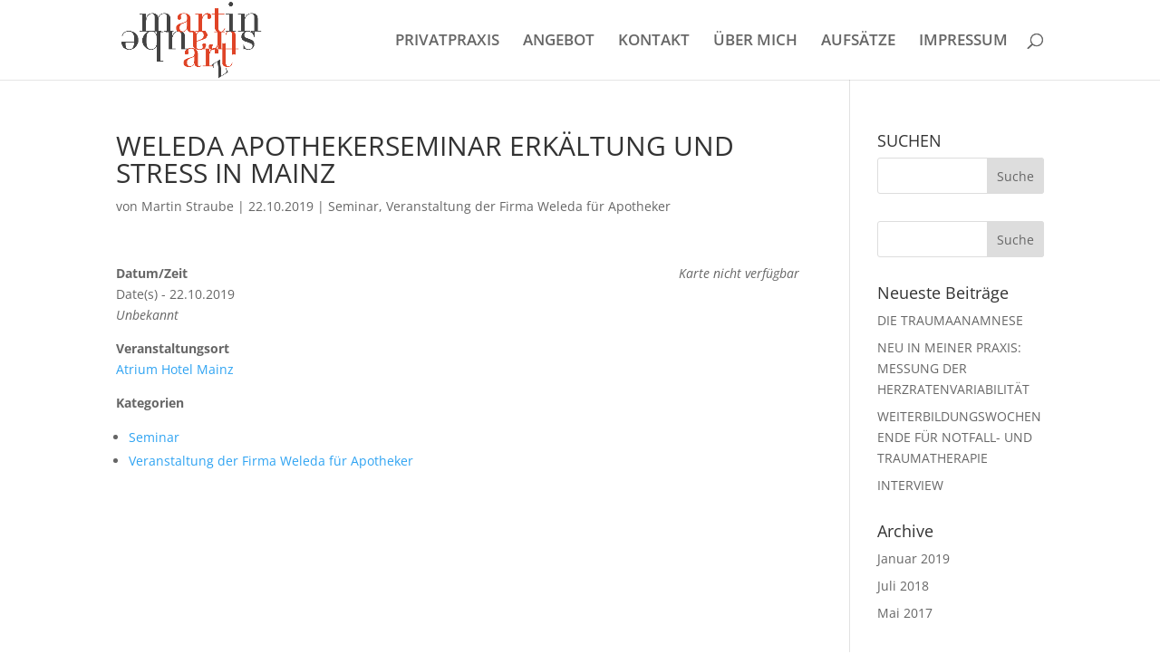

--- FILE ---
content_type: text/javascript
request_url: http://www.praxis-straube.net/wp-content/plugins/events-manager/includes/js/events-manager.min.js?ver=6.4.9
body_size: 101467
content:
function em_setup_ui_elements(e){em_setup_selectize(e),em_setup_tippy(e),em_setup_moment_times(e)}function em_setup_moment_times(e){if(container=jQuery(e),window.moment){var t=function(e,t){return t=(t=(t=(t=(t=t.replace(/##T/g,Intl.DateTimeFormat().resolvedOptions().timeZone)).replace(/#T/g,"GMT"+e.format("Z"))).replace(/###t/g,-60*e.utcOffset())).replace(/##t/g,e.isDST())).replace(/#t/g,e.daysInMonth())};container.find(".em-date-momentjs").each((function(){var e=jQuery(this),n=moment.unix(e.data("date-start")),i=t(n,n.format(e.data("date-format")));if(e.data("date-start")!==e.data("date-end"))var a=moment.unix(e.data("date-end")),o=t(n,a.format(e.data("date-format"))),r=i+e.data("date-separator")+o;else r=i;e.text(r)}));var n=function(e,t){let n=new Date(1e3*e),i=n.getMinutes();if(24==t){let e=n.getHours();return e=e<10?"0"+e:e,i=i<10?"0"+i:i,e+":"+i}{let e=n.getHours()%12,t=e>=12?"PM":"AM";return 0===e&&(e=12),i=i<10?"0"+i:i,e+":"+i+" "+t}};container.find(".em-time-localjs").each((function(){var e=jQuery(this),t=n(e.data("time"),e.data("time-format"));e.data("time-end")&&(t=t+(e.data("time-separator")?e.data("time-separator"):" - ")+n(e.data("time-end"),e.data("time-format")));e.text(t)}))}}function em_load_jquery_css(e=!1){if(EM.ui_css&&0==jQuery("link#jquery-ui-em-css").length){var t=document.createElement("link");t.id="jquery-ui-em-css",t.rel="stylesheet",t.href=EM.ui_css,document.body.appendChild(t),e&&em_setup_jquery_ui_wrapper()}}function em_setup_jquery_ui_wrapper(){0===jQuery("#em-jquery-ui").length&&jQuery("body").append('<div id="em-jquery-ui" class="em">')}jQuery(document).ready((function(e){e("#recurrence-frequency").length>0&&(e("#recurrence-frequency").addClass("em-recurrence-frequency"),e(".event-form-when .interval-desc").each((function(){this.classList.add(this.id)})),e(".event-form-when .alternate-selector").each((function(){this.classList.add("em-"+this.id)})),e("#recurrence-interval").addClass("em-recurrence-interval")),e("#em-wrapper").addClass("em");var t=!1;if(e("#start-time").each((function(t,n){e(n).addClass("em-time-input em-time-start").next("#end-time").addClass("em-time-input em-time-end").parent().addClass("em-time-range")})),e(".em-time-input").length>0&&em_setup_timepicker("body"),e(".events-table").on("click",".em-event-delete",(function(){if(!confirm("Are you sure you want to delete?"))return!1;window.location.href=this.href})),e("#event-form #event-image-delete, #location-form #location-image-delete").on("click",(function(){var t=e(this);t.is(":checked")?t.closest(".event-form-image, .location-form-image").find("#event-image-img, #location-image-img").hide():t.closest(".event-form-image, .location-form-image").find("#event-image-img, #location-image-img").show()})),e(".event-form-with-recurrence").each((function(){let t=e(this);t.on("change",".em-recurrence-checkbox",(function(){this.checked?(t.find(".em-recurring-text").each((function(){this.style.removeProperty("display")})),t.find(".em-event-text").each((function(){this.style.setProperty("display","none","important")}))):(t.find(".em-recurring-text").each((function(){this.style.setProperty("display","none","important")})),t.find(".em-event-text").each((function(){this.style.removeProperty("display")})))}))})),e(".event-form-with-recurrence .em-recurrence-checkbox").trigger("change"),e("#event-form.em-event-admin-recurring").on("submit",(function(t){var n=e(this);if(1==n.find('input[name="event_reschedule"]').first().val())var i=EM.event_reschedule_warning;else if(1==n.find('input[name="event_recreate_tickets"]').first().val())i=EM.event_recurrence_bookings;else i=EM.event_recurrence_overwrite;confirmation=confirm(i),0==confirmation&&t.preventDefault()})),e(".em-reschedule-trigger").on("click",(function(t){t.preventDefault();var n=e(this);n.closest(".em-recurrence-reschedule").find(n.data("target")).removeClass("reschedule-hidden"),n.siblings(".em-reschedule-value").val(1),n.addClass("reschedule-hidden").siblings("a").removeClass("reschedule-hidden")})),e(".em-reschedule-cancel").on("click",(function(t){t.preventDefault();var n=e(this);n.closest(".em-recurrence-reschedule").find(n.data("target")).addClass("reschedule-hidden"),n.siblings(".em-reschedule-value").val(0),n.addClass("reschedule-hidden").siblings("a").removeClass("reschedule-hidden")})),e('select[name="event_active_status"]').on("change",(function(t){if("0"==e(this).val()){var n=EM.event_cancellations.warning.replace(/\\n/g,"\n");confirmation=confirm(n),0==confirmation&&t.preventDefault()}})),e("#em-tickets-form").length>0){e("#event-rsvp").on("click",(function(t){this.checked?e("#event-rsvp-options").fadeIn():(confirmation=confirm(EM.disable_bookings_warning),0==confirmation?t.preventDefault():e("#event-rsvp-options").hide())})),e("input#event-rsvp").is(":checked")?e("div#rsvp-data").fadeIn():e("div#rsvp-data").hide();var n=function(){e("#em-tickets-form table tbody tr.em-tickets-row").show(),e("#em-tickets-form table tbody tr.em-tickets-row-form").hide()};e("#em-recurrence-checkbox").length>0?e("#em-recurrence-checkbox").on("change",(function(){e("#em-recurrence-checkbox").is(":checked")?(e("#em-tickets-form .ticket-dates-from-recurring, #em-tickets-form .ticket-dates-to-recurring, #event-rsvp-options .em-booking-date-recurring").show(),e("#em-tickets-form .ticket-dates-from-normal, #em-tickets-form .ticket-dates-to-normal, #event-rsvp-options .em-booking-date-normal, #em-tickets-form .hidden").hide()):(e("#em-tickets-form .ticket-dates-from-normal, #em-tickets-form .ticket-dates-to-normal, #event-rsvp-options .em-booking-date-normal").show(),e("#em-tickets-form .ticket-dates-from-recurring, #em-tickets-form .ticket-dates-to-recurring, #event-rsvp-options .em-booking-date-recurring, #em-tickets-form .hidden").hide())})).trigger("change"):e("#em-form-recurrence").length>0?(e("#em-tickets-form .ticket-dates-from-recurring, #em-tickets-form .ticket-dates-to-recurring, #event-rsvp-options .em-booking-date-recurring").show(),e("#em-tickets-form .ticket-dates-from-normal, #em-tickets-form .ticket-dates-to-normal, #event-rsvp-options .em-booking-date-normal, #em-tickets-form .hidden").hide()):e("#em-tickets-form .ticket-dates-from-recurring, #em-tickets-form .ticket-dates-to-recurring, #event-rsvp-options .em-booking-date-recurring, #em-tickets-form .hidden").hide(),e("#em-tickets-add").on("click",(function(t){t.preventDefault(),n();var a=e("#em-tickets-form table tbody");a.first(".em-ticket-template").find("input.em-date-input.flatpickr-input").each((function(){"_flatpickr"in this&&this._flatpickr.destroy()}));var o=a.length+1,r=a.first(".em-ticket-template").clone(!0).attr("id","em-ticket-"+o).removeClass("em-ticket-template").addClass("em-ticket").appendTo(e("#em-tickets-form table"));r.find("*[name]").each((function(t,n){(n=e(n)).attr("name",n.attr("name").replace("em_tickets[0]","em_tickets["+o+"]"))}));let s=r.find(".ticket-dates-from-normal").first();if(s.attr("data-until-id")){let e=s.attr("data-until-id").replace("-0","-"+o);s.attr("data-until-id",e),r.find(".ticket-dates-to-normal").attr("id",s.attr("data-until-id"))}r.show().find(".ticket-actions-edit").trigger("click"),r.find(".em-time-input").off().each((function(e,t){"object"==typeof this.em_timepickerObj&&this.em_timepicker("remove")})),em_setup_datepicker(r),em_setup_timepicker(r),e("html, body").animate({scrollTop:r.offset().top-30}),i()})),e(document).on("click",".ticket-actions-edit",(function(t){t.preventDefault(),n();var i=e(this).closest("tbody");return i.find("tr.em-tickets-row").hide(),i.find("tr.em-tickets-row-form").fadeIn(),!1})),e(document).on("click",".ticket-actions-edited",(function(t){t.preventDefault();var n=e(this).closest("tbody"),i=n.attr("id").replace("em-ticket-","");return n.find(".em-tickets-row").fadeIn(),n.find(".em-tickets-row-form").hide(),n.find("*[name]").each((function(t,a){if("ticket_start_pub"==(a=e(a)).attr("name"))n.find("span.ticket_start").text(a.val());else if("ticket_end_pub"==a.attr("name"))n.find("span.ticket_end").text(a.val());else if(a.attr("name")=="em_tickets["+i+"][ticket_type]")"members"==a.find(":selected").val()&&n.find("span.ticket_name").prepend("* ");else if(a.attr("name")=="em_tickets["+i+"][ticket_start_recurring_days]"){var o="before"==n.find("select.ticket-dates-from-recurring-when").val()?"-"+a.val():a.val();""!=a.val()?(n.find("span.ticket_start_recurring_days").text(o),n.find("span.ticket_start_recurring_days_text, span.ticket_start_time").removeClass("hidden").show()):(n.find("span.ticket_start_recurring_days").text(" - "),n.find("span.ticket_start_recurring_days_text, span.ticket_start_time").removeClass("hidden").hide())}else if(a.attr("name")=="em_tickets["+i+"][ticket_end_recurring_days]"){o="before"==n.find("select.ticket-dates-to-recurring-when").val()?"-"+a.val():a.val();""!=a.val()?(n.find("span.ticket_end_recurring_days").text(o),n.find("span.ticket_end_recurring_days_text, span.ticket_end_time").removeClass("hidden").show()):(n.find("span.ticket_end_recurring_days").text(" - "),n.find("span.ticket_end_recurring_days_text, span.ticket_end_time").removeClass("hidden").hide())}else{var r=a.attr("name").replace("em_tickets["+i+"][","").replace("]","").replace("[]","");n.find(".em-tickets-row ."+r).text(a.val())}})),e(document).triggerHandler("em_maps_tickets_edit",[n,i,!0]),e("html, body").animate({scrollTop:n.parent().offset().top-30}),!1})),e(document).on("change",".em-ticket-form select.ticket_type",(function(t){var n=e(this);"members"==n.find("option:selected").val()?n.closest(".em-ticket-form").find(".ticket-roles").fadeIn():n.closest(".em-ticket-form").find(".ticket-roles").hide()})),e(document).on("click",".em-ticket-form .ticket-options-advanced",(function(t){t.preventDefault();var n=e(this);n.hasClass("show")?(n.closest(".em-ticket-form").find(".em-ticket-form-advanced").fadeIn(),n.find(".show,.show-advanced").hide(),n.find(".hide,.hide-advanced").show()):(n.closest(".em-ticket-form").find(".em-ticket-form-advanced").hide(),n.find(".show,.show-advanced").show(),n.find(".hide,.hide-advanced").hide()),n.toggleClass("show")})),e(".em-ticket-form").each((function(){var t=!1,n=e(this);n.find('.em-ticket-form-advanced input[type="text"]').each((function(){""!=this.value&&(t=!0)})),n.find('.em-ticket-form-advanced input[type="checkbox"]:checked').length>0&&(t=!0),n.find(".em-ticket-form-advanced option:selected").each((function(){""!=this.value&&(t=!0)})),t&&n.find(".ticket-options-advanced").trigger("click")})),e(document).on("click",".ticket-actions-delete",(function(t){t.preventDefault();var n=e(this),a=n.closest("tbody");return a.find("input.ticket_id").val()>0?(n.text("Deleting..."),e.getJSON(e(this).attr("href"),{em_ajax_action:"delete_ticket",id:a.find("input.ticket_id").val()},(function(e){e.result?a.remove():(n.text("Delete"),alert(e.error))}))):a.remove(),i(),!1})),e("#em-tickets-form.em-tickets-sortable table").sortable({items:"> tbody",placeholder:"em-ticket-sortable-placeholder",handle:".ticket-status",helper:function(t,n){var i=e(n).clone().addClass("em-ticket-sortable-helper"),a=i.find(".em-tickets-row td").length;return i.children().remove(),i.append('<tr class="em-tickets-row"><td colspan="'+a+'" style="text-align:left; padding-left:15px;"><span class="dashicons dashicons-tickets-alt"></span></td></tr>'),i}});var i=function(){var t=e("#em-tickets-form table tbody.em-ticket");1==t.length?(t.find(".ticket-status").addClass("single"),e("#em-tickets-form.em-tickets-sortable table").sortable("option","disabled",!0)):(t.find(".ticket-status").removeClass("single"),e("#em-tickets-form.em-tickets-sortable table").sortable("option","disabled",!1))};i()}let a=e(".em-bookings-table");if(a.length>0){t=!0,e(document).on("click",".em-bookings-table .tablenav-pages a",(function(){var t=e(this),n=t.closest(".em-bookings-table form.bookings-filter"),i=t.attr("href").match(/#[0-9]+/);if(null!=i&&i.length>0){var a=i[0].replace("#","");n.find("input[name=pno]").val(a)}else{let e=new URL(t.attr("href"));e.searchParams.has("paged")?(n.find("input[name=pno]").val(e.searchParams.get("paged")),n.find("input[name=paged]").val(e.searchParams.get("paged"))):(n.find("input[name=pno]").val(1),n.find("input[name=paged]").val(1))}return n.trigger("submit"),!1})),e(document).on("change",".em-bookings-table .tablenav-pages input[name=paged]",(function(t){var n=e(this).closest(".em-bookings-table form.bookings-filter"),i=n.find(".tablenav-pages a.last-page");if(i.length>0){let e=new URL(i.attr("href"));if(e.searchParams.has("paged")){let t=parseInt(e.searchParams.get("paged"));parseInt(this.value)>t&&(this.value=t)}}else{let e=n.find("input[name=pno]").val();if(e&&parseInt(this.value)>parseInt(e))return this.value=e,t.preventDefault(),!1}n.find("input[name=pno]").val(this.value),n.trigger("submit")})),e(document).on("click",".em-bookings-table-trigger",(function(t){t.preventDefault();let i=e(this.getAttribute("rel"));i.find("input[name=show_tickets]").each(n),openModal(i)})),e(document).on("submit",".em-bookings-table-settings form",(function(t){t.preventDefault();let n=e(this),i=n.closest(".em-modal"),a=e(n.attr("rel")),o=a.find("[name=cols]").val(""),r=n.find(".em-bookings-cols-selected .item");e.each(r,(function(e,t){t.classList.contains("hidden")||(""!==o.val()?o.val(o.val()+","+t.getAttribute("data-value")):o.val(t.getAttribute("data-value")))}));let s=n.find('select[name="limit"]').val();a.find('[name="limit"]').val(s),i.trigger("submitted"),a.trigger("submit"),closeModal(i)})),e(document).on("submit",".em-bookings-table-export form",(function(t){let n=e(this.getAttribute("rel"));var i=e(this).find(".em-bookings-table-filters").empty();n.find(".em-bookings-table-filter").clone().appendTo(i)}));let n=function(){let t=e(this),n=t.closest("form").find('[data-type="ticket"]');t.is(":checked")?n.show().find("input").val(1):n.hide().find("input").val(0)};e(document).on("click",".em-bookings-table-export input[name=show_tickets]",n),e(document).on("keypress",'.em-bookings-table .tablenav .actions input[type="text"]',(function(t){13===(t.keyCode?t.keyCode:t.which)&&e(this).closest("form").submit()})),e(document).on("click",".em-bookings-table button.em-bookings-table-bulk-action",(function(t){t.preventDefault();let n=e(this).closest("form"),i=n.find("select.bulk-action-selector").val();if(EM.bulk_action=!0,"delete"===i&&!confirm(EM.booking_delete))return!1;n.find("tbody .check-column input:checked").each((function(){e(this.parentElement).find("a.em-bookings-"+i).trigger("click")})),EM.bulk_action=!1})),e(document).on("click",'.em-bookings-table th[scope="col"].sortable a, .em-bookings-table th[scope="col"].sorted a',(function(t){t.preventDefault();let n=new URL(this.href).searchParams,i=e(this).closest("form");if(n.get("orderby")){i.find('input[name="orderby"]').val(n.get("orderby"));let e=n.get("order")?n.get("order"):"asc";i.find('input[name="order"]').val(e),i.submit()}}));let i=function(e){em_setup_tippy(e),em_setup_selectize(e)},o=function(e){e.find(".em-bookings-cols-sortable").sortable().disableSelection();EM_ResizeObserver({small:600,large:!1},e.toArray())};a.each((function(){o(e(this))})),e(document).on("submit",".em-bookings-table form.bookings-filter",(function(t){var n=e(this);let a=n.parents(".em-bookings-table").first();return a.find(".table-wrap").first().append('<div id="em-loading" />'),e.post(EM.ajaxurl,n.serializeArray(),(function(t){let r=e(t);a.hasClass("frontend")||a.find(".em-bookings-table-trigger").each((function(){e(this.getAttribute("rel")).remove()})),a.replaceWith(r),o(r),i(r),jQuery(document).triggerHandler("em_bookings_filtered",[r,a,n])})),!1})),e(document).on("click",".em-bookings-approve,.em-bookings-reject,.em-bookings-unapprove,.em-bookings-delete,.em-bookings-ajax-action",(function(){let t=e(this);if(t.hasClass("em-bookings-delete")&&(!("bulk_action"in EM)||!EM.bulk_action)&&!confirm(EM.booking_delete))return!1;let n=em_ajaxify(t.attr("href")),a=t.parents("td").first();if(a.length>0&&(a.hasClass("column-actions")||a.hasClass("em-bt-col-actions")))a.html(EM.txt_loading),a.load(n);else{let a=t.closest("[data-tippy-root], .em-tooltip-ddm-content");if(a.length>0){"_tippy"in a[0]&&a[0]._tippy.hide();let o=t.closest("tr");n.match(/^\//)&&(n=window.location.origin+n);let r=new URL(n).searchParams,s=new FormData(o.closest("form")[0]);s.set("action","em_bookings_table_row"),s.set("row_action",r.get("action")),s.set("booking_id",r.get("booking_id"));t.closest("form").find('[name="cols"]').val();o.addClass("loading"),e.ajax({url:EM.ajaxurl,data:s,processData:!1,contentType:!1,type:"POST",success:function(t){let n=e(t);n.addClass("faded-out"),o.replaceWith(n).delay(200),i(n),n.fadeIn(),n.removeClass("faded-out")}})}}return!1}))}function o(){e(".interval-desc").hide();var t="-plural";1!=e("input.em-recurrence-interval").val()&&""!=e("input.em-recurrence-interval").val()||(t="-singular");var n="span.interval-desc.interval-"+e("select.em-recurrence-frequency").val()+t;e(n).show()}function r(){e(".alternate-selector").hide(),e(".em-"+e("select.em-recurrence-frequency").val()+"-selector").show()}e(".em_bookings_events_table").length>0&&(e(document).on("submit",".em_bookings_events_table form",(function(t){var n=e(this),i=em_ajaxify(n.attr("action"));return n.parents(".em_bookings_events_table").find(".table-wrap").first().append('<div id="em-loading" />'),e.get(i,n.serializeArray(),(function(e){n.parents(".em_bookings_events_table").first().replaceWith(e)})),!1})),e(document).on("click",".em_bookings_events_table .tablenav-pages a",(function(){var t=e(this),n=em_ajaxify(t.attr("href"));return t.parents(".em_bookings_events_table").find(".table-wrap").first().append('<div id="em-loading" />'),e.get(n,(function(e){t.parents(".em_bookings_events_table").first().replaceWith(e)})),!1}))),e(document).on("click","a.em-booking-button",(function(t){t.preventDefault();var n=e(this);if(n.text()!=EM.bb_booked&&e(this).text()!=EM.bb_booking){n.text(EM.bb_booking);var i=n.attr("id").split("_");e.ajax({url:EM.ajaxurl,dataType:"jsonp",data:{event_id:i[1],_wpnonce:i[2],action:"booking_add_one"},success:function(t,i,a,o){t.result?(n.text(EM.bb_booked),n.addClass("disabled")):n.text(EM.bb_error),""!=t.message&&alert(t.message),e(document).triggerHandler("em_booking_button_response",[t,n])},error:function(){n.text(EM.bb_error)}})}return!1})),e(document).on("click","a.em-cancel-button",(function(t){t.preventDefault();var n=e(this);if(n.text()!=EM.bb_cancelled&&n.text()!=EM.bb_canceling){n.text(EM.bb_canceling);var i=n.attr("id").split("_");let t={};(i.length<3||!("booking_id"in n[0].dataset))&&(t={booking_id:i[1],_wpnonce:i[2],action:"booking_cancel"});let a=Object.assign(t,n[0].dataset);e.ajax({url:EM.ajaxurl,dataType:"jsonp",data:a,success:function(e,t,i,a){e.result?(n.text(EM.bb_cancelled),n.addClass("disabled")):n.text(EM.bb_cancel_error)},error:function(){n.text(EM.bb_cancel_error)}})}return!1})),e(document).on("click","a.em-booking-button-action",(function(t){t.preventDefault();var n=e(this),i={_wpnonce:n.attr("data-nonce"),action:n.attr("data-action")};return n.attr("data-event-id")&&(i.event_id=n.attr("data-event-id")),n.attr("data-booking-id")&&(i.booking_id=n.attr("data-booking-id")),n.text()!=EM.bb_booked&&e(this).text()!=EM.bb_booking&&(n.attr("data-loading")?n.text(n.attr("data-loading")):n.text(EM.bb_booking),e.ajax({url:EM.ajaxurl,dataType:"jsonp",data:i,success:function(t,i,a,o){t.result?(n.attr("data-success")?n.text(n.attr("data-success")):n.text(EM.bb_booked),n.addClass("disabled")):n.attr("data-error")?n.text(n.attr("data-error")):n.text(EM.bb_error),""!=t.message&&alert(t.message),e(document).triggerHandler("em_booking_button_action_response",[t,n])},error:function(){n.attr("data-error")?n.text(n.attr("data-error")):n.text(EM.bb_error)}})),!1})),e(".em-date-single, .em-date-range, #em-date-start").length>0&&(t=!0,em_setup_datepicker("body")),t&&em_load_jquery_css(),e(".em-datepicker").length>0&&em_setup_datepicker("body"),e("#em-wrapper input.select-all").on("change",(function(){e(this).is(":checked")?(e("input.row-selector").prop("checked",!0),e("input.select-all").prop("checked",!0)):(e("input.row-selector").prop("checked",!1),e("input.select-all").prop("checked",!1))})),o(),r(),e("input.em-recurrence-interval").on("keyup",o),e("select.em-recurrence-frequency").on("change",o),e("select.em-recurrence-frequency").on("change",r),(e(".em-location-map").length>0||e(".em-locations-map").length>0||e("#em-map").length>0||e(".em-search-geo").length>0)&&em_maps_load(),e(".em-location-types .em-location-types-select").on("change",(function(){let t=e(this);if(0==t.val())e(".em-location-type").hide();else{let n=t.find("option:selected").data("display-class");e(".em-location-type").hide(),e(".em-location-type."+n).show(),"em-location-type-place"!=n&&jQuery("#em-location-reset a").trigger("click")}""!==t.data("active")&&t.val()!==t.data("active")?(e(".em-location-type-delete-active-alert").hide(),e(".em-location-type-delete-active-alert").show()):e(".em-location-type-delete-active-alert").hide()})).trigger("change"),jQuery('div.em-location-data [name="location_name"]').length>0&&(e('div.em-location-data [name="location_name"]').selectize({plugins:["restore_on_backspace"],valueField:"id",labelField:"label",searchField:"label",create:!0,createOnBlur:!0,maxItems:1,persist:!1,addPrecedence:!0,selectOnTab:!0,diacritics:!0,render:{item:function(e,t){return"<div>"+t(e.label)+"</div>"},option:function(e,t){let n="";return void 0!==e.address&&(""!==e.address&&""!==e.town?n=t(e.address)+", "+t(e.town):""!==e.address?n=t(e.address):""!==e.town&&(n=t(e.town))),'<div class="em-locations-autocomplete-item"><div class="em-locations-autocomplete-label">'+t(e.label)+'</div><div style="font-size:11px; text-decoration:italic;">'+n+"</div></div>"}},load:function(t,n){if(!t.length)return n();e.ajax({url:EM.locationajaxurl,data:{q:t,method:"selectize"},dataType:"json",type:"POST",error:function(){n()},success:function(e){n(e)}})},onItemAdd:function(e,t){this.clearCache();var n=this.options[e];e!==n.label?(jQuery("input#location-name").val(n.value),jQuery("input#location-address").val(n.address),jQuery("input#location-town").val(n.town),jQuery("input#location-state").val(n.state),jQuery("input#location-region").val(n.region),jQuery("input#location-postcode").val(n.postcode),jQuery("input#location-latitude").val(n.latitude),jQuery("input#location-longitude").val(n.longitude),void 0===n.country||""===n.country?jQuery("select#location-country option:selected").removeAttr("selected"):jQuery('select#location-country option[value="'+n.country+'"]').attr("selected","selected"),jQuery("input#location-id").val(n.id).trigger("change"),jQuery("div.em-location-data input, div.em-location-data select").prop("readonly",!0).css("opacity","0.5"),jQuery("#em-location-reset").show(),jQuery("#em-location-search-tip").hide(),this.disable(),this.$control.blur(),jQuery('div.em-location-data [class^="em-selectize"]').each((function(){"selectize"in this&&this.selectize.disable()})),jQuery(document).triggerHandler("em_locations_autocomplete_selected",[event,n])):jQuery("input#location-address").focus()}}),jQuery("#em-location-reset a").on("click",(function(){jQuery("div.em-location-data input, div.em-location-data select").each((function(){this.style.removeProperty("opacity"),this.readOnly=!1,"text"==this.type&&(this.value="")})),jQuery("div.em-location-data option:selected").removeAttr("selected"),jQuery("input#location-id").val(""),jQuery("#em-location-reset").hide(),jQuery("#em-location-search-tip").show(),jQuery("#em-map").hide(),jQuery("#em-map-404").show(),"undefined"!=typeof marker&&(marker.setPosition(new google.maps.LatLng(0,0)),infoWindow.close(),marker.setDraggable(!0));let t=e("div.em-location-data input#location-name")[0].selectize;return t.enable(),t.clear(!0),t.clearOptions(),jQuery("div.em-location-data select.em-selectize").each((function(){"selectize"in this&&(this.selectize.enable(),this.selectize.clear(!0))})),!1})),"0"!=jQuery("input#location-id").val()&&""!=jQuery("input#location-id").val()&&(jQuery("div.em-location-data input, div.em-location-data select").each((function(){this.style.setProperty("opacity","0.5","important"),this.readOnly=!0})),jQuery("#em-location-reset").show(),jQuery("#em-location-search-tip").hide(),jQuery("div.em-location-data select.em-selectize, div.em-location-data input.em-selectize-autocomplete").each((function(){"selectize"in this&&this.selectize.disable()})))),em_setup_ui_elements(document),e(document).triggerHandler("em_javascript_loaded")}));var em_ajaxify=function(e){return-1!=e.search("em_ajax=0")?e=e.replace("em_ajax=0","em_ajax=1"):-1!=e.search(/\?/)?e+="&em_ajax=1":e+="?em_ajax=1",e};function em_setup_datepicker(e){let t=(e=jQuery(e)).find(".em-date-single, .em-date-range");if(t.length>0){var n={dateFormat:"yy-mm-dd",changeMonth:!0,changeYear:!0,firstDay:EM.firstDay,yearRange:"c-100:c+15",beforeShow:function(e,t){em_setup_jquery_ui_wrapper(),t.dpDiv.appendTo("#em-jquery-ui")}};EM.dateFormat&&(n.dateFormat=EM.dateFormat),EM.yearRange&&(n.yearRange=EM.yearRange),jQuery(document).triggerHandler("em_datepicker",n),t.find("input.em-date-input-loc").each((function(e,t){var i=(t=jQuery(t)).nextAll("input.em-date-input").first(),a=i.val();if(t.datepicker(n),t.datepicker("option","altField",i),a){var o=jQuery.datepicker.formatDate(EM.dateFormat,jQuery.datepicker.parseDate("yy-mm-dd",a));t.val(o),i.val(a)}t.on("change",(function(){""==jQuery(this).val()&&jQuery(this).nextAll(".em-date-input").first().val("")}))})),t.filter(".em-date-range").find('input.em-date-input-loc[type="text"]').each((function(e,t){if((t=jQuery(t)).hasClass("em-date-start"))t.datepicker("option","onSelect",(function(e){var t=jQuery(this),n=t.parents(".em-date-range").find(".em-date-end").first(),i=t.nextAll("input.em-date-input").first().val(),a=n.nextAll("input.em-date-input").first().val();t.trigger("em_datepicker_change"),i>a&&""!=a&&(n.datepicker("setDate",e),n.trigger("change").trigger("em_datepicker_change")),n.datepicker("option","minDate",e)}));else if(t.hasClass("em-date-end")){var n=t.parents(".em-date-range").find(".em-date-start").first();""!=n.val()&&t.datepicker("option","minDate",n.val())}}))}let i=e.find(".em-datepicker, .em-datepicker-range");if(i.length>0){let t=jQuery("#em-flatpickr");0===t.length&&(t=jQuery('<div class="em pixelbones em-flatpickr" id="em-flatpickr"></div>').appendTo("body")),"locale"in EM.datepicker&&(flatpickr.localize(flatpickr.l10ns[EM.datepicker.locale]),flatpickr.l10ns.default.firstDayOfWeek=EM.firstDay);let n={appendTo:t[0],dateFormat:"Y-m-d",disableMoble:"true",allowInput:!0,onChange:[function(e,t,n){let i=jQuery(n.input).closest(".em-datepicker"),a=i.find(".em-datepicker-data"),o=a.find("input"),r=function(e){let t=""+(e.getMonth()+1),n=""+e.getDate(),i=e.getFullYear();return t.length<2&&(t="0"+t),n.length<2&&(n="0"+n),[i,t,n].join("-")};if(0===e.length)o.attr("value","");else if("range"===n.config.mode&&void 0!==e[1])o[0].setAttribute("value",r(e[0])),o[1].setAttribute("value",r(e[1]));else if("single"===n.config.mode&&i.hasClass("em-datepicker-until"))if(n.input.classList.contains("em-date-input-start")){let t;if(o[0].setAttribute("value",r(e[0])),i.attr("data-until-id")){t=jQuery("#"+i.attr("data-until-id")+" .em-date-input-end")[0]._flatpickr}else t=i.find(".em-date-input-end")[0]._flatpickr;void 0!==t.selectedDates[0]&&t.selectedDates[0]<e[0]&&(t.setDate(e[0],!1),o[1].setAttribute("value",r(t.selectedDates[0]))),t.set("minDate",e[0])}else o[1].setAttribute("value",r(e[0]));else o[0].setAttribute("value",r(e[0]));o.trigger("change");let s=a.attr("date-value");a.attr("data-value",t),s===t&&a.trigger("change")}],onClose:function(e,t,n){"range"===n.config.mode&&void 0!==e[1]&&1===e.length&&n.setDate([e[0],e[0]],!0)},locale:{}};EM.datepicker.format!==n.dateFormat&&(n.altFormat=EM.datepicker.format,n.altInput=!0),jQuery(document).triggerHandler("em_datepicker_options",n),i.each((function(e,t){(t=jQuery(t)).find(".em-datepicker-data").addClass("hidden");let i=t.hasClass("em-datepicker-range"),a={};t.attr("data-datepicker")&&(a=JSON.parse(t.attr("data-datepicker")),"object"!=typeof a&&(a={}));let o=Object.assign({},n,a);o.mode=i?"range":"single",i&&"onClose"in o&&(o.onClose=[function(e,t,n){1===e.length&&n.setDate([e[0],e[0]],!0)}]),t.attr("data-separator")&&(o.locale.rangeSeparator=t.attr("data-separator")),t.attr("data-format")&&(o.altFormat=t.attr("data-format")),t.find(".em-date-input").attr("type","text").flatpickr(o)})),i.each((function(e,t){let n=(t=jQuery(t)).find(".em-date-input"),i=t.find(".em-datepicker-data input");if(i.attr("type","hidden"),t.hasClass("em-datepicker-until")){let e,a;t.attr("data-until-id")?a=jQuery("#"+t.attr("data-until-id")+" .em-date-input-end")[0]._flatpickr:(a=n.filter(".em-date-input-end")[0]._flatpickr,i[1]&&i[1].value&&a.setDate(i[1].value,!1,"Y-m-d")),i[0]&&i[0].value&&(e=n.filter(".em-date-input-start")[0]._flatpickr,e.setDate(i[0].value,!1,"Y-m-d"),a.set("minDate",i[0].value))}else{let e=[];i.each((function(t,n){n.value&&e.push(n.value)})),n[0]._flatpickr.setDate(e,!1,"Y-m-d")}})),jQuery(document).triggerHandler("em_flatpickr_loaded",[e])}}function em_setup_timepicker(e){e=jQuery(e);var t={step:15};t.timeFormat=1==EM.show24hours?"G:i":"g:i A",jQuery(document).triggerHandler("em_timepicker_options",t),e.find(".em-time-input").em_timepicker(t),e.find(".em-time-range input.em-time-start").each((function(e,t){var n=jQuery(t);n.data("oldTime",n.em_timepicker("getSecondsFromMidnight"))})).on("change",(function(){var e=jQuery(this),t=e.nextAll(".em-time-end");if(t.val()){var n=e.data("oldTime"),i=1e3*(t.em_timepicker("getSecondsFromMidnight")-n),a=e.em_timepicker("getSecondsFromMidnight");t.em_timepicker("getSecondsFromMidnight")>=n&&t.em_timepicker("setTime",new Date(e.em_timepicker("getTime").getTime()+i)),e.data("oldTime",a)}})),e.find(".event-form-when .em-time-range input.em-time-end").on("change",(function(){var e=jQuery(this),t=e.prevAll(".em-time-start"),n=e.closest(".event-form-when"),i=n.find(".em-date-end").val(),a=n.find(".em-date-start").val();t.val()&&(t.em_timepicker("getTime")>e.em_timepicker("getTime")&&(0==a.length||i==a)?e.addClass("error"):e.removeClass("error"))})),e.find(".event-form-when .em-date-end").on("change",(function(){jQuery(this).closest(".event-form-when").find(".em-time-end").trigger("change")})),e.find(".em-time-range input.em-time-all-day").on("change",(function(){var e=jQuery(this);e.is(":checked")?e.closest(".em-time-range").find(".em-time-input").each((function(){this.style.setProperty("background-color","#ccc","important"),this.readOnly=!0})):e.closest(".em-time-range").find(".em-time-input").each((function(){this.style.removeProperty("background-color"),this.readOnly=!1}))})).trigger("change")}let em_close_other_selectized=function(){let e=this.classList.contains("selectize-control")?this.closest(".em-selectize.selectize-control"):this;document.querySelectorAll(".em-selectize.dropdown-active").forEach((function(t){t!==e&&"selectize"in t.previousElementSibling&&t.previousElementSibling.selectize.close()}))};function em_setup_selectize(e){container=jQuery(e),container.find(".em-selectize.selectize-control").on("click",em_close_other_selectized),container.find("select:not([multiple]).em-selectize, .em-selectize select:not([multiple])").selectize({selectOnTab:!1}),container.find("select[multiple].em-selectize, .em-selectize select[multiple]").selectize({selectOnTab:!1,hideSelected:!1,plugins:["remove_button","click2deselect","multidropdown"],diacritics:!0,render:{item:function(e,t){return'<div class="item"><span>'+e.text.replace(/^\s+/i,"")+"</span></div>"},option:function(e,t){let n='<div class="option"';return"data"in e&&Object.entries(e.data).forEach((function(e){n+=" data-"+t(e[0])+'="'+t(e[1])+'"'})),n+=">",this.$input.hasClass("checkboxes")?n+=e.text.replace(/^(\s+)?/i,"$1<span></span> "):n+=e.text,n+="</div>",n},optgroup:function(e,t){let n='<div class="optgroup" data-group="'+t(e.label)+'"';return"data"in e&&Object.entries(e.data).forEach((function(e){n+=" data-"+t(e[0])+'="'+t(e[1])+'"'})),n+=">",n+e.html+"</div>"}}}),container.find(".em-selectize:not(.always-open)").each((function(){if("selectize"in this){let e=this.selectize;this.selectize.$wrapper.on("keydown",(function(t){9===t.keyCode&&e.blur()}))}})),container.find(".em-selectize.always-open").each((function(){if("selectize"in this){let e=this.selectize;e.open(),e.advanceSelection=function(){},e.setActiveItem=function(){},this.selectize.$control.on("click",".remove",(function(t){if(!e.isLocked){var n=jQuery(t.currentTarget).parent();return e.removeItem(n.attr("data-value")),e.refreshOptions(),!1}}))}})),container.find(".em-bookings-table-modal .em-bookings-table-cols").each((function(){let e=jQuery(this),t=jQuery(this).find(".em-bookings-cols-sortable");container.find(".em-selectize.always-open").each((function(){if("selectize"in this){let n=this.selectize;n.on("item_add",(function(e,i){let a=i.clone(),o=n.getOption(e).attr("data-type");a.appendTo(t),a.attr("data-type",o),jQuery('<input type="hidden" name="cols['+e+']" value="1">').appendTo(a)})),n.on("item_remove",(function(t){e.find('.item[data-value="'+t+'"]').remove()})),e.on("click",".em-bookings-cols-selected .item .remove",(function(){let e=this.parentElement.getAttribute("data-value");n.removeItem(e,!0)}))}}))}))}function em_setup_tippy(e){let t=jQuery(e);var n={theme:"light-border",appendTo:"parent",content(e){if("s"in e.dataset&&e.dataset.content.match(/^[.#][a-zA-Z0-9]+/))try{let n=t[0].querySelector(e.dataset.content);if(n)return n.classList.remove("hidden"),n}catch(t){console.log("Invlid tooltip selector in %o : %o",e,t)}return e.getAttribute("aria-label")},touch:["hold",300],allowHTML:!0};jQuery(document).trigger("em-tippy-vars",[n,t]),tippy(".em-tooltip",n);let i={theme:"light-border",arrow:!1,allowHTML:!0,interactive:!0,trigger:"manual",placement:"bottom",zIndex:1e6,touch:!0};jQuery(document).trigger("em-tippy-ddm-vars",[i,t]),t.find(".em-tooltip-ddm").each((function(){let e,t;this.getAttribute("data-content")?(e=document.getElementById(this.getAttribute("data-content")),t=e.previousElementSibling):(e=this.nextElementSibling,t=e.previousElementSibling);let n=document.createElement("div"),a=this.getAttribute("data-button-width");a&&("match"==a?(i.maxWidth=this.clientWidth,e.style.width=this.clientWidth+"px"):i.maxWidth=this.getAttribute("data-button-width")),i.content=n;let o=tippy(this,i);o.props.distance=50,o.setProps({onShow(t){t.reference.getAttribute("data-tooltip-class")&&t.popper.classList.add(t.reference.getAttribute("data-tooltip-class")),t.popper.classList.add("em-tooltip-ddm-display"),n.append(e),e.classList.remove("em-tooltip-ddm-content")},onShown(t){e.firstElementChild.focus()},onHidden(n){e.previousElementSibling!==t&&(t.after(e),e.classList.add("em-tooltip-ddm-content"))}});let r=function(e){if("keydown"===e.type&&13!==e.which&&40!==e.which)return!1;e.preventDefault(),e.stopPropagation(),this._tippy.show()};this.addEventListener("click",r),this.addEventListener("keydown",r),n.addEventListener("blur",(function(){n.hide()})),n.addEventListener("mouseover",(function(){e.firstElementChild.blur()}))}))}document.addEventListener("DOMContentLoaded",(function(){Selectize.define("multidropdown",(function(e){if(!this.$input.hasClass("multidropdown"))return;let t,n,i,a,o,r=this,s=r.setup,l=r.refreshOptions,c=(r.open,r.close,!1);this.changeFunction=function(){let e=r.getValue(),t=this.$input.attr("data-selected-text")?this.$input.attr("data-selected-text"):"%d Selected";o.children("span.selected-text").text(t.replace("%d",e.length)),e.length>0?(o.removeClass("hidden"),n.text(a),r.$control_input.attr("placeholder",r.$input.attr("placeholder"))):(o.addClass("hidden"),n.text(i))},this.setup=function(){s.apply(r),r.isDropdownClosingPlaceholder=!1,t=jQuery('<div class="em-selectize-placeholder"></div>').prependTo(r.$wrapper);let e=this.$input.attr("data-clear-text")?this.$input.attr("data-clear-text"):"Clear Selection";o=jQuery('<span class="placeholder-count hidden"><a href="#" class="remove" tabindex="-1">X</a><span class="selected-text"></span><span class="clear-selection">'+e+"</span></div>").prependTo(t),n=jQuery('<span class="placeholder-text"></span>').appendTo(t),i=r.$input.attr("data-default")?r.$input.attr("data-default"):r.$input.attr("placeholder"),a=r.$input.attr("data-label")?r.$input.attr("data-label"):r.$input.attr("placeholder"),n.text(i),r.$dropdown.prepend(r.$control_input.parent()),r.on("dropdown_close",(function(){r.$wrapper.removeClass("dropdown-active")})),r.on("dropdown_open",(function(){r.$wrapper.addClass("dropdown-active"),r.$control_input.val("")})),r.on("change",this.changeFunction),t.on("focus blur click",(function(e){this.matches(".em-selectize-placeholder")&&(r.isOpen||"blur"===e.type?r.isOpen&&"focus"!==e.type&&r.close():r.open())})).on("focus blur click mousedown mouseup",(function(e){if(this.matches(".em-selectize-placeholder"))return e.stopPropagation(),e.preventDefault(),"click"===e.type?(em_close_other_selectized.call(this.closest(".selectize-control")),r.isOpen&&r.$control_input.val()&&!this.matches(".placeholder-count")&&!this.closest(".placeholder-count")&&(c=!0,r.close())):c=!1,!1})),o.on("click",(function(e){e.preventDefault(),e.stopPropagation(),r.clear(),r.isOpen&&r.refreshOptions()})),this.changeFunction()},this.refreshOptions=function(...e){l.apply(r,e),!this.hasOptions&&this.lastQuery?(!1===c&&(this.$wrapper.addClass("dropdown-active"),r.isOpen=!0),this.$wrapper.addClass("no-options"),c=!1):this.$wrapper.removeClass("no-options")}}))}));var infoWindow,em_maps_loaded=!1,maps={},maps_markers={};function em_maps_load(){if(!em_maps_loaded)if(0!=jQuery("script#google-maps").length||"object"==typeof google&&"object"==typeof google.maps)"object"!=typeof google||"object"!=typeof google.maps||em_maps_loaded?jQuery("script#google-maps").length>0&&jQuery(window).load((function(){em_maps_loaded||em_maps()})):em_maps();else{var e=document.createElement("script");e.type="text/javascript",e.id="google-maps";var t=EM.is_ssl?"https:":"http:";void 0!==EM.google_maps_api?e.src=t+"//maps.google.com/maps/api/js?v=quarterly&libraries=places&callback=em_maps&key="+EM.google_maps_api:e.src=t+"//maps.google.com/maps/api/js?v=quarterly&libraries=places&callback=em_maps",document.body.appendChild(e)}}function em_maps_load_locations(e){var t=(e=jQuery(e)).attr("id").replace("em-locations-map-","");if(null==(n=jQuery.parseJSON(e.nextAll(".em-locations-map-coords").first().text())))var n=jQuery.parseJSON(jQuery("#em-locations-map-coords-"+t).text());jQuery.getJSON(document.URL,n,(function(n){if(n.length>0){var i={mapTypeId:google.maps.MapTypeId.ROADMAP};"object"==typeof EM.google_map_id_styles&&void 0!==EM.google_map_id_styles[t]?(console.log(EM.google_map_id_styles[t]),i.styles=EM.google_map_id_styles[t]):void 0!==EM.google_maps_styles&&(i.styles=EM.google_maps_styles),jQuery(document).triggerHandler("em_maps_locations_map_options",i);var a={};jQuery(document).triggerHandler("em_maps_location_marker_options",a),maps[t]=new google.maps.Map(e[0],i),maps_markers[t]=[];var o=new google.maps.LatLngBounds;jQuery.map(n,(function(e,n){if(0!=e.location_latitude||0!=e.location_longitude){var i=parseFloat(e.location_latitude),r=parseFloat(e.location_longitude),s=new google.maps.LatLng(i,r);jQuery.extend(a,{position:s,map:maps[t]});var l=new google.maps.Marker(a);maps_markers[t].push(l),l.setTitle(e.location_name),em_map_infobox(l,'<div class="em-map-balloon"><div id="em-map-balloon-'+t+'" class="em-map-balloon-content">'+e.location_balloon+"</div></div>",maps[t]),o.extend(new google.maps.LatLng(i,r))}})),maps[t].fitBounds(o),jQuery(document).triggerHandler("em_maps_locations_hook",[maps[t],n,t,maps_markers[t]])}else e.children().first().html("No locations found"),jQuery(document).triggerHandler("em_maps_locations_hook_not_found",[e])}))}function em_maps_load_location(e){var t=(e=jQuery(e)).attr("id").replace("em-location-map-","");em_LatLng=new google.maps.LatLng(jQuery("#em-location-map-coords-"+t+" .lat").text(),jQuery("#em-location-map-coords-"+t+" .lng").text());var n={zoom:14,center:em_LatLng,mapTypeId:google.maps.MapTypeId.ROADMAP,mapTypeControl:!1,gestureHandling:"cooperative"};"object"==typeof EM.google_map_id_styles&&void 0!==EM.google_map_id_styles[t]?(console.log(EM.google_map_id_styles[t]),n.styles=EM.google_map_id_styles[t]):void 0!==EM.google_maps_styles&&(n.styles=EM.google_maps_styles),jQuery(document).triggerHandler("em_maps_location_map_options",n),maps[t]=new google.maps.Map(document.getElementById("em-location-map-"+t),n);var i={position:em_LatLng,map:maps[t]};jQuery(document).triggerHandler("em_maps_location_marker_options",i),maps_markers[t]=new google.maps.Marker(i),(infoWindow=new google.maps.InfoWindow({content:jQuery("#em-location-map-info-"+t+" .em-map-balloon").get(0)})).open(maps[t],maps_markers[t]),maps[t].panBy(40,-70),jQuery(document).triggerHandler("em_maps_location_hook",[maps[t],infoWindow,maps_markers[t],t]),jQuery(window).on("resize",(function(e){google.maps.event.trigger(maps[t],"resize"),maps[t].setCenter(maps_markers[t].getPosition()),maps[t].panBy(40,-70)}))}function em_maps(){if(jQuery("div.em-location-map").each((function(e,t){em_maps_load_location(t)})),jQuery("div.em-locations-map").each((function(e,t){em_maps_load_locations(t)})),jQuery("select#location-select-id, input#location-address").length>0){var e,t=function(){var t=jQuery("#location-latitude").val(),n=jQuery("#location-longitude").val();if(0!=t||0!=n){var i=new google.maps.LatLng(t,n);a.setPosition(i);var o=jQuery("input#location-name").length>0?jQuery("input#location-name").val():jQuery("input#title").val();o=em_esc_attr(o),a.setTitle(o),jQuery("#em-map").show(),jQuery("#em-map-404").hide(),google.maps.event.trigger(e,"resize"),e.setCenter(i),e.panBy(40,-55),infoWindow.setContent('<div id="location-balloon-content"><strong>'+o+"</strong><br>"+em_esc_attr(jQuery("#location-address").val())+"<br>"+em_esc_attr(jQuery("#location-town").val())+"</div>"),infoWindow.open(e,a),jQuery(document).triggerHandler("em_maps_location_hook",[e,infoWindow,a,0])}else jQuery("#em-map").hide(),jQuery("#em-map-404").show()};if(jQuery("#location-select-id, input#location-id").on("change",(function(){var t;t=jQuery(this).val(),jQuery("#em-map").length>0&&(jQuery("#em-map-404 .em-loading-maps").show(),jQuery.getJSON(document.URL,{em_ajax_action:"get_location",id:t},(function(t){0!=t.location_latitude&&0!=t.location_longitude?(loc_latlng=new google.maps.LatLng(t.location_latitude,t.location_longitude),a.setPosition(loc_latlng),a.setTitle(t.location_name),a.setDraggable(!1),jQuery("#em-map").show(),jQuery("#em-map-404").hide(),jQuery("#em-map-404 .em-loading-maps").hide(),e.setCenter(loc_latlng),e.panBy(40,-55),infoWindow.setContent('<div id="location-balloon-content">'+t.location_balloon+"</div>"),infoWindow.open(e,a),google.maps.event.trigger(e,"resize"),jQuery(document).triggerHandler("em_maps_location_hook",[e,infoWindow,a,0])):(jQuery("#em-map").hide(),jQuery("#em-map-404").show(),jQuery("#em-map-404 .em-loading-maps").hide())})))})),jQuery("#location-name, #location-town, #location-address, #location-state, #location-postcode, #location-country").on("change",(function(){if(!0!==jQuery(this).prop("readonly")){var e=[jQuery("#location-address").val(),jQuery("#location-town").val(),jQuery("#location-state").val(),jQuery("#location-postcode").val()],n="";if(jQuery.each(e,(function(e,t){""!=t&&(n=""==n?n+t:n+", "+t)})),""==n)return jQuery("#em-map").hide(),jQuery("#em-map-404").show(),!1;0!=jQuery("#location-country option:selected").val()&&(n=""==n?n+jQuery("#location-country option:selected").text():n+", "+jQuery("#location-country option:selected").text()),jQuery("#em-map-404 .em-loading-maps").show(),""!=n&&jQuery("#em-map").length>0&&o.geocode({address:n},(function(e,n){n==google.maps.GeocoderStatus.OK&&(jQuery("#location-latitude").val(e[0].geometry.location.lat()),jQuery("#location-longitude").val(e[0].geometry.location.lng())),t()}))}})),jQuery("#em-map").length>0){var n=new google.maps.LatLng(0,0),i={zoom:14,center:n,mapTypeId:google.maps.MapTypeId.ROADMAP,mapTypeControl:!1,gestureHandling:"cooperative"};void 0!==EM.google_maps_styles&&(i.styles=EM.google_maps_styles),e=new google.maps.Map(document.getElementById("em-map"),i);var a=new google.maps.Marker({position:n,map:e,draggable:!0});infoWindow=new google.maps.InfoWindow({content:""});var o=new google.maps.Geocoder;google.maps.event.addListener(infoWindow,"domready",(function(){document.getElementById("location-balloon-content").parentNode.style.overflow="",document.getElementById("location-balloon-content").parentNode.parentNode.style.overflow=""})),google.maps.event.addListener(a,"dragend",(function(){var t=a.getPosition();jQuery("#location-latitude").val(t.lat()),jQuery("#location-longitude").val(t.lng()),e.setCenter(t),e.panBy(40,-55)})),jQuery("#location-select-id").length>0?jQuery("#location-select-id").trigger("change"):t(),jQuery(document).triggerHandler("em_map_loaded",[e,infoWindow,a])}jQuery(window).on("resize",(function(t){google.maps.event.trigger(e,"resize"),e.setCenter(a.getPosition()),e.panBy(40,-55)}))}em_maps_loaded=!0,jQuery(document).triggerHandler("em_maps_loaded")}function em_map_infobox(e,t,n){var i=new google.maps.InfoWindow({content:t});google.maps.event.addListener(e,"click",(function(){infoWindow&&infoWindow.close(),infoWindow=i,i.open(n,e)}))}function em_esc_attr(e){return"string"!=typeof e?"":e.replace(/</gi,"&lt;").replace(/>/gi,"&gt;")}jQuery(document).on("em_view_loaded_map",(function(e,t,n){if(em_maps_loaded){em_maps_load_locations(t.find("div.em-locations-map"))}else em_maps_load()})),jQuery(document).on("em_search_ajax",(function(e,t,n){em_maps_loaded&&(n.find("div.em-location-map").each((function(e,t){em_maps_load_location(t)})),n.find("div.em-locations-map").each((function(e,t){em_maps_load_locations(t)})))}));let openModal=function(e,t=null){(e=jQuery(e)).appendTo(document.body),setTimeout((function(){e.addClass("active").find(".em-modal-popup").addClass("active"),jQuery(document).triggerHandler("em_modal_open",[e]),"function"==typeof t&&setTimeout(t,200)}),100)},closeModal=function(e,t=null){(e=jQuery(e)).removeClass("active").find(".em-modal-popup").removeClass("active"),setTimeout((function(){if(e.attr("data-parent")){let t=jQuery("#"+e.attr("data-parent"));t.length&&e.appendTo(t)}e.triggerHandler("em_modal_close"),"function"==typeof t&&t()}),500)};function EM_Alert(e){let t=document.getElementById("em-alert-modal");null===t&&(t=document.createElement("div"),t.setAttribute("class","em pixelbones em-modal"),t.id="em-alert-modal",t.innerHTML='<div class="em-modal-popup"><header><a class="em-close-modal"></a><div class="em-modal-title">&nbsp;</div></header><div class="em-modal-content" id="em-alert-modal-content"></div></div>',document.body.append(t)),document.getElementById("em-alert-modal-content").innerHTML=e,openModal(t)}jQuery(document).on("click",".em-modal .em-close-modal",(function(e){let t=jQuery(this).closest(".em-modal");t.attr("data-prevent-close")||closeModal(t)})),jQuery(document).on("click",".em-modal",(function(e){if(jQuery(e.target).hasClass("em-modal")){let e=jQuery(this);e.attr("data-prevent-close")||closeModal(e)}})),jQuery(document).ready((function(t){let n={theme:"light-border",allowHTML:!0,interactive:!0,trigger:"manual",placement:"bottom",zIndex:1e6,touch:!0};t(document).trigger("em-search-views-trigger-vars",[n]);let i={theme:"light-border",appendTo:"parent",touch:!1};t(document).trigger("em-tippy-vars",[i]),t(".em-search:not(.em-search-advanced)").each((function(){let e=t(this),a=e.attr("id").replace("em-search-",""),r=e.find(".em-search-form").first(),s=e.find(".em-search-advanced");const l=function(e,t=1){let n=t>0?t:null;jQuery(e).attr("data-advanced-total-input",n),c()},c=function(n=!1){e.find("span.total-count").remove();let i=0;s.find("[data-advanced-total-input]").each((function(){let e=this.getAttribute("data-advanced-total-input");i+=Math.abs(e)})),e.attr("data-advanced-total",i),u(n),s.find(".em-search-advanced-section").each((function(){let e=t(this),n=0;e.attr("data-advanced-total",0),e.find("[data-advanced-total-input]").each((function(){let e=this.getAttribute("data-advanced-total-input");n+=Math.abs(e)})),e.attr("data-advanced-total",n),p(e)})),(i>0||!e.attr("data-advanced-previous-total")||i!=e.attr("data-advanced-previous-total"))&&d(!0),h()},u=function(t=!1){let n=jQuery('.em-search-advanced-trigger[data-search-advanced-id="em-search-advanced-'+a+'"]');n.find("span.total-count").remove();let i=e.attr("data-advanced-total");if(i>0){let e=jQuery('<span class="total-count">'+i+"</span>").appendTo(n);t||e.addClass("tentative")}},d=function(t=!1){let n=s.find('button[type="submit"]'),i=e.find('.em-search-main-bar button[type="submit"]'),a=n.add(i);t?a.removeClass("disabled").attr("aria-disabled","false"):a.addClass("disabled").attr("aria-disabled","true")},p=function(e){let n=e.attr("data-advanced-total");e.find("header span.total-count").remove(),n>0&&t('<span class="total-count">'+n+"</span>").appendTo(e.find("header"))},h=function(){let t=s.find('button[type="reset"]');t.attr("data-placeholder")||t.attr("data-placeholder",t.text());let n=e.attr("data-advanced-total");n>0?(t.text(t.attr("data-placeholder")+" ("+n+")").prop("disabled",!1),t.removeClass("disabled").attr("aria-disabled","false")):(t.text(t.attr("data-placeholder")),t.addClass("disabled").attr("aria-disabled","true"))};e.find(".em-search-views-trigger").each((function(){i.content=this.parentElement.getAttribute("aria-label");let o=tippy(this.parentElement,i),s=this.parentElement.querySelector(".em-search-views-options"),l=s.parentElement,c=document.createElement("div");n.content=c;let u=tippy(this,n);u.setProps({onShow(e){o.disable(),c.append(s)},onShown(e){s.querySelector("input:checked").focus()},onHidden(e){o.enable(),s.parentElement!==l&&l.append(s)}});let p=function(e){if("keydown"===e.type&&13!==e.which&&40!==e.which)return!1;e.preventDefault(),e.stopPropagation(),this._tippy.show(),o.hide()};this.addEventListener("click",p),this.addEventListener("keydown",p),this.firstElementChild.addEventListener("focus",(function(e){u.hide(),o.enable(),o.show()})),this.firstElementChild.addEventListener("blur",(function(){o.hide()})),e.on("focus blur",".em-search-views-options input",(function(){document.activeElement===this?this.parentElement.classList.add("focused"):this.parentElement.classList.remove("focused")})),e[0].addEventListener("change",(function(){d(!0)})),e.on("keydown click",".em-search-views-options input",(function(e){if("keydown"===e.type&&13!==e.which)return-1!==[37,38,39,40].indexOf(e.which)?(38===e.which?this.parentElement.previousElementSibling&&this.parentElement.previousElementSibling.focus():40===e.which&&this.parentElement.nextElementSibling&&this.parentElement.nextElementSibling.focus(),!1):(9===e.which&&u.hide(),!0);this.checked=!0;let n=t(this);n.closest("fieldset").find("label").removeClass("checked"),n.parent().addClass("checked");let i=t(this).closest(".em-search-views"),o=this.value,s=i.children(".em-search-views-trigger").children(".em-search-view-option");o!==s.attr("data-view")&&(s.attr("data-view",this.value).text(this.parentElement.innerText),t("#em-view-"+a).find("#em-view-custom-data-search-"+a).remove(),r.find('button[type="submit"]').focus(),r.trigger("forcesubmit")),u.hide()}))})),e.find(".em-search-sort-trigger").each((function(){i.content=this.parentElement.getAttribute("aria-label");tippy(this.parentElement,i);e.on("keydown click",".em-search-sort-option",(function(e){let t="ASC"===this.dataset.sort?"DESC":"ASC";this.setAttribute("data-sort",t),this.parentElement.querySelector('input[name="order"]').value=t,r.find('button[type="submit"]').focus(),r.trigger("forcesubmit")}))}));let f=function(n){if(e.hasClass("advanced-mode-inline"))s.hasClass("visible")?(s.slideUp().removeClass("visible"),"_tippy"in this&&this._tippy.setContent(this.getAttribute("data-label-show"))):(s.slideDown().addClass("visible"),"_tippy"in this&&this._tippy.setContent(this.getAttribute("data-label-hide")));else if(!s.hasClass("active")){let e=t('<form action="" method="post" class="em-search-advanced-form" id="em-search-form-advanced-'+a+'"></form>');e.appendTo(s),s.find(".em-modal-popup").appendTo(e);let n=this;openModal(s,(function(){n.blur(),s.find("input.em-search-text").focus()}))}};e.on("click","button.em-search-advanced-trigger:not([data-search-advanced-id],[data-parent-trigger])",f),r.on("search_advanced_trigger",f),s.on("em_modal_close",(function(){s.find(".em-modal-popup").appendTo(s),s.children("form").remove();let t=e.find("button.em-search-advanced-trigger").focus();t.length>0&&"_tippy"in t[0]&&t[0]._tippy.hide()})),s.find(".em-search-advanced-section > header").on("click",(function(){let e=t(this),n=e.closest("section"),i=e.siblings(".em-search-section-content");n.hasClass("active")?(i.slideUp(),n.removeClass("active")):(i.slideDown(),n.addClass("active"))}));let m=function(e){let n=t(e),i=""!==n.val()?1:0;l(n,i)};e.on("change input",".em-search-main-bar input.em-search-text",(function(e){let t=s.find("input.em-search-text");0===t.length?m(this):(t.val(this.value),m(t[0])),d(!0)})),e.on("change",".em-search-main-bar input.em-search-geo-coords",(function(){let e=t(this),n=s.find("div.em-search-geo"),i=n.find("input.em-search-geo-coords");if(i.length>0){i.val(e.val()).attr("class",e.attr("class"));let t=e.siblings("input.em-search-geo").first();n.find("input.em-search-geo").val(t.val()).attr("class",t.attr("class")),m(i)}else m(this)})),e.find(".em-search-main-bar .em-datepicker input.em-search-scope.flatpickr-input").each((function(){"_flatpickr"in this&&this._flatpickr.config.onClose.push((function(e,t,n){let i=s.find(".em-datepicker input.em-search-scope.flatpickr-input");if(0===i.length){let e=t?1:0;l(n.input,e)}else i[0]._flatpickr.setDate(e,!0),i[0]._flatpickr.close()}))})),e.find("select.em-selectize").each((function(){"selectize"in this&&this.selectize.on("change",(function(){v(this)}))})),s.on("change input","input.em-search-text",(function(t){"change"===t.type&&e.find(".em-search-main input.em-search-text").val(this.value),m(this)})),s.on("change","input.em-search-geo-coords",(function(n){m(this);let i=t(this),a=e.find(".em-search-main div.em-search-geo");if(a.length>0){a.find("input.em-search-geo-coords").val(i.val()).attr("class",i.attr("class"));let e=i.siblings("input.em-search-geo");a.find("input.em-search-geo").val(e.val()).attr("class",e.attr("class"))}})),s.on("clear_search",(function(){let n=t(this).find("input.em-search-text");0===n.length&&(n=e.find("input.em-search-text")),n.val("").trigger("change")})),s.on("change",'input[type="checkbox"]',(function(e){let n=t(this),i=n.prop("checked")?1:0;l(n,i)})),s.on("calculate_totals",(function(){s.find("input.em-search-text, input.em-search-geo-coords").each((function(){m(this)})),s.find('input[type="checkbox"]').trigger("change")})),s.on("clear_search",(function(){let n=t(this).find("input.em-search-geo");0===n.length&&(n=e.find("input.em-search-geo")),n.removeClass("off").removeClass("on").val(""),n.siblings("input.em-search-geo-coords").val("").trigger("change"),s.find('input[type="checkbox"]').prop("checked",!1).trigger("change").prop("checked",!1)})),s.find(".em-datepicker input.em-search-scope.flatpickr-input").each((function(){"_flatpickr"in this&&this._flatpickr.config.onClose.push((function(t,n,i){if(i.input.getAttribute("data-previous-value")!==n){let a=n?1:0;l(i.input,a);let o=e.find(".em-search-main-bar .em-datepicker input.em-search-scope.flatpickr-input");o.length>0&&o[0]._flatpickr.setDate(t,!0),i.input.setAttribute("data-previous-value",n)}}))})),s.on("calculate_totals",(function(){s.find(".em-datepicker input.em-search-scope.flatpickr-input").first().each((function(){let e=this._flatpickr.selectedDates.length>0?1:0;l(this,e)}))})),s.on("clear_search",(function(){let t=s.find(".em-datepicker input.em-search-scope.flatpickr-input");0===t.length&&(t=e.find(".em-datepicker input.em-search-scope.flatpickr-input")),t.each((function(){this._flatpickr.clear(),l(this,0)}))}));let g=function(){e.find(".em-datepicker input.em-search-scope.flatpickr-input").each((function(){if("calendar"==e.attr("data-view"))this.setAttribute("data-advanced-total-input",0),this._flatpickr.input.disabled=!0;else{this._flatpickr.input.disabled=!1;let e=this._flatpickr.selectedDates.length>0?1:0;this.setAttribute("data-advanced-total-input",e)}}))};t(document).on("em_search_loaded",g),g();let v=function(e){let t=e.items.length;if(1!=t||e.items[0]||(t=0),0===e.$input.closest(".em-search-advanced").length){let t="."+e.$input.attr("class").replaceAll(" ",".").trim(),n=s.find(t);n.length>0&&(n[0].selectize.setValue(e.items),v(n[0].selectize))}l(e.$input,t)};s.find("select.em-selectize").each((function(){"selectize"in this&&this.selectize.on("change",(function(){v(this)}))})),s.on("calculate_totals",(function(){t(this).find("select.em-selectize").each((function(){v(this.selectize)}))})),s.on("clear_search",(function(){let t=function(){this.selectize.clear(),this.selectize.refreshItems(),this.selectize.refreshOptions(!1),this.selectize.blur()};s.find("select.em-selectize").each(t),e.find(".em-search-main-bar select.em-selectize").each(t)}));let y=function(){if("selectize"in this){this.selectize.settings.placeholder=this.selectize.settings.original_placeholder,this.selectize.updatePlaceholder();let e=[];this.selectize.$input.find("option").each((function(){let t=null!==this.value?this.value:this.innerHTML;e.push({value:t,text:this.innerHTML})})),this.selectize.addOption(e),this.selectize.refreshOptions(!1)}},b=function(){"selectize"in this&&(this.selectize.clearOptions(),"original_placeholder"in this.selectize.settings||(this.selectize.settings.original_placeholder=this.selectize.settings.placeholder),this.selectize.settings.placeholder=EM.txt_loading,this.selectize.updatePlaceholder())};t(".em-search-advanced select[name=country], .em-search select[name=country]").on("change",(function(){var e=t(this);let n=e.closest(".em-search-location");if(n.find("select[name=state]").html('<option value="">'+EM.txt_loading+"</option>"),n.find("select[name=region]").html('<option value="">'+EM.txt_loading+"</option>"),n.find("select[name=town]").html('<option value="">'+EM.txt_loading+"</option>"),n.find("select[name=state], select[name=region], select[name=town]").each(b),""!=e.val()){n.find(".em-search-location-meta").slideDown();var i={action:"search_states",country:e.val(),return_html:!0};n.find("select[name=state]").load(EM.ajaxurl,i,y),i.action="search_regions",n.find("select[name=region]").load(EM.ajaxurl,i,y),i.action="search_towns",n.find("select[name=town]").load(EM.ajaxurl,i,y)}else n.find(".em-search-location-meta").slideUp()})),t(".em-search-advanced select[name=region], .em-search select[name=region]").on("change",(function(){var e=t(this);let n=e.closest(".em-search-location");n.find("select[name=state]").html('<option value="">'+EM.txt_loading+"</option>"),n.find("select[name=town]").html('<option value="">'+EM.txt_loading+"</option>"),n.find("select[name=state], select[name=town]").each(b);var i={action:"search_states",region:e.val(),country:n.find("select[name=country]").val(),return_html:!0};n.find("select[name=state]").load(EM.ajaxurl,i,y),i.action="search_towns",n.find("select[name=town]").load(EM.ajaxurl,i,y)})),t(".em-search-advanced select[name=state], .em-search select[name=state]").on("change",(function(){var e=t(this);let n=e.closest(".em-search-location");n.find("select[name=town]").html('<option value="">'+EM.txt_loading+"</option>").each(b);var i={action:"search_towns",state:e.val(),region:n.find("select[name=region]").val(),country:n.find("select[name=country]").val(),return_html:!0};n.find("select[name=town]").load(EM.ajaxurl,i,y)})),s.on("click",'button[type="reset"]',(function(){0!=e.attr("data-advanced-total")&&(s.find("input.em-search-text, input.em-search-geo").val("").attr("data-advanced-total-input",null).trigger("change"),e.trigger("clear_search"),s.trigger("clear_search"),c(!0),s.hasClass("em-modal")&&f(),s.append('<input name="clear_search" type="hidden" value="1">'),s.find('button[type="submit"]').trigger("forceclick"),h())})).each((function(){s.trigger("calculate_totals"),c(!0)}));const w=function(e,t=!0){u(t)};e.on("update_trigger_count",w),s.on("update_trigger_count",w),s.on("click forceclick",'button[type="submit"]',(function(e){return e.preventDefault(),this.classList.contains("disabled")&&"forceclick"!==e.type||(s.hasClass("em-modal")?closeModal(s,(function(){r.submit()})):r.submit()),!1})),e.on("submit forcesubmit",".em-search-form",(function(n){n.preventDefault();let i=t(this),r=i.find('button[type="submit"]');if("forcesubmit"!==n.type&&r.hasClass("disabled"))return!1;let l=i.closest(".em-search");if(l.hasClass("em-search-legacy"))o(i);else{let o=t("#em-view-"+a),p=i.find('[name="view"]:checked, [name="view"][type="hidden"], .em-search-view-option-hidden').val();Array.isArray(p)&&(p=p.shift());let h=o.find("#em-view-custom-data-search-"+a).clone(),f=t('<div class="em-view-custom-data"></div>');h.children().appendTo(f),h.remove(),f.appendTo(i),o.append('<div class="em-loading"></div>'),r.each((function(){EM.txt_searching!==this.innerHTML&&(this.setAttribute("data-button-text",this.innerHTML),this.innerHTML=EM.txt_searching)}));var u=i.serialize();t.ajax(EM.ajaxurl,{type:"POST",dataType:"html",data:u,success:function(t){r.each((function(){this.innerHTML=this.getAttribute("data-button-text")})),o=EM_View_Updater(o,t),o.attr("data-view",p),e.attr("data-view",p),s.attr("data-view",p),jQuery(document).triggerHandler("em_view_loaded_"+p,[o,i,n]),jQuery(document).triggerHandler("em_search_loaded",[o,i,n]),jQuery(document).triggerHandler("em_search_result",[u,o,n]),l.find(".count.tentative").removeClass("tentative"),r.addClass("disabled").attr("aria-disabled","true"),c(!0),e.attr("data-advanced-previous-total",e.attr("data-advanced-total")),d(!1),f.remove(),e.find('input[name="clear_search"]').remove()}})}return!1})),EM_ResizeObserver(EM.search.breakpoints,[e[0]])})),t(document).on("click",".em-search-advanced-trigger[data-search-advanced-id], .em-search-advanced-trigger[data-parent-trigger]",(function(){if(this.getAttribute("data-search-advanced-id")){let e=document.getElementById(this.getAttribute("data-search-advanced-id"));if(e){let t=e.closest("form.em-search-form");if(t)return void t.dispatchEvent(new CustomEvent("search_advanced_trigger"))}}else if(this.getAttribute("data-parent-trigger")){let e=document.getElementById(this.getAttribute("data-parent-trigger"));if(e)return void e.click()}console.log("Cannot locate a valid advanced search form trigger for %o",this)})),t(document).on("click",".em-view-container .em-ajax.em-pagination a.page-numbers",(function(e){let n=t(this),i=n.closest(".em-view-container"),o=n.attr("href"),r=n.closest(".em-pagination").attr("data-em-ajax");r&&(o+=o.includes("?")?"&":"?",o+=r);let s=new URL(o,window.location.origin).searchParams;return i.attr("data-view")&&s.set("view",i.attr("data-view")),i.append('<div class="loading" id="em-loading"></div>'),t.ajax(EM.ajaxurl,{type:"POST",dataType:"html",data:s.toString(),success:function(e){i=EM_View_Updater(i,e),i.find(".em-pagination").each((function(){a.observe(this)})),jQuery(document).triggerHandler("em_page_loaded",[i]),i[0].scrollIntoView({behavior:"smooth"})}}),e.preventDefault(),!1}));const a=new ResizeObserver((function(e){for(let t of e){let e=t.target;if(!e.classList.contains("observing")){e.classList.add("observing");let t=!1;e.classList.remove("overflowing");for(const n of e.querySelectorAll(".not-current"))if(n.scrollHeight>n.clientHeight||n.scrollWidth>n.clientWidth){t=!0;break}t&&e.classList.add("overflowing"),e.classList.remove("observing")}}}));t(".em-pagination").each((function(){a.observe(this)})),t(document).on("click change",".em-search-legacy .em-toggle",(function(e){e.preventDefault();var n=t(this),i=n.attr("rel").split(":");n.hasClass("show-search")?(i.length>1?n.closest(i[1]).find(i[0]).slideUp():t(i[0]).slideUp(),n.find(".show, .show-advanced").show(),n.find(".hide, .hide-advanced").hide(),n.removeClass("show-search")):(i.length>1?n.closest(i[1]).find(i[0]).slideDown():t(i[0]).slideDown(),n.find(".show, .show-advanced").hide(),n.find(".hide, .hide-advanced").show(),n.addClass("show-search"))}));let o=function(n){this.em_search&&this.em_search.value==EM.txt_search&&(this.em_search.value="");var i=n.closest(".em-search-wrapper").find(".em-search-ajax");if(0==i.length&&(i=t(".em-search-ajax")),i.length>0){i.append('<div class="loading" id="em-loading"></div>');var a=n.find(".em-search-submit button");a.attr("data-button-text",a.val()).val(EM.txt_searching);var o=a.children("img");o.length>0&&o.attr("src",o.attr("src").replace("search-mag.png","search-loading.gif"));var r=n.serialize();return t.ajax(EM.ajaxurl,{type:"POST",dataType:"html",data:r,success:function(s){a.val(a.attr("data-button-text")),o.length>0&&o.attr("src",o.attr("src").replace("search-loading.gif","search-mag.png")),i.replaceWith(s),""==n.find("input[name=em_search]").val()&&n.find("input[name=em_search]").val(EM.txt_search),0==(i=n.closest(".em-search-wrapper").find(".em-search-ajax")).length&&(i=t(".em-search-ajax")),jQuery(document).triggerHandler("em_search_ajax",[r,i,e])}}),e.preventDefault(),!1}};t(".em-search-ajax").length>0&&t(document).on("click",".em-search-ajax a.page-numbers",(function(e){var n=t(this),i=n.closest(".em-pagination").attr("data-em-ajax"),a=n.closest(".em-search-ajax"),o=a.parent(),r=n.attr("href").split("?")[1];return""!=i&&(r=""!=r?r+"&"+i:i),r+="&legacy=1",a.append('<div class="loading" id="em-loading"></div>'),t.ajax(EM.ajaxurl,{type:"POST",dataType:"html",data:r,success:function(t){a.replaceWith(t),a=o.find(".em-search-ajax"),jQuery(document).triggerHandler("em_search_ajax",[r,a,e])}}),e.preventDefault(),!1}))})),jQuery(document).ready((function(e){const t=function(t){(t=e(t)).attr("id")&&t.attr("id").match(/^em-calendar-[0-9+]$/)||t.attr("id","em-calendar-"+Math.floor(1e4*Math.random())),t.find("a").off("click"),t.on("click","a.em-calnav, a.em-calnav-today",(function(n){n.preventDefault();const i=e(this);if(1==i.data("disabled")||""===i.attr("href"))return;i.closest(".em-calendar").prepend('<div class="loading" id="em-loading"></div>');let a=em_ajaxify(i.attr("href"));const o=i.closest("[data-view-id]").data("view-id"),r=t.attr("id").replace("em-calendar-",""),s=e("form#em-view-custom-data-calendar-"+r);let l=new FormData;if(l.set("id",o),s.length>0){l=new FormData(s[0]);let e=new URL(a,window.location.origin).searchParams;for(const[t,n]of e.entries())l.set(t,n)}t.hasClass("with-advanced")&&l.set("has_advanced_trigger",1),e.ajax({url:a,data:l,processData:!1,contentType:!1,method:"POST",success:function(e){let n=EM_View_Updater(t,e);(t=n.hasClass("em-view-container")?n.find(".em-calendar"):n).trigger("em_calendar_load")},dataType:"html"})}));let n=function(t,n){let i=e('<span class="marker">'+n+"</span>");i.insertAfter(t);let a=i.width()+40;i.remove(),t.style.setProperty("width",a+"px","important")};!function(){let i=t.find(".month form");if(t.find(".event-style-pill .em-cal-event").on("click",(function(e){if(e.preventDefault(),!(t.hasClass("preview-tooltips")&&t.data("preview-tooltips-trigger")||t.hasClass("preview-modal"))){let e=this.getAttribute("data-event-url");null!==e&&(window.location.href=e)}})),i.length>0){i.find('input[type="submit"]').hide();let a=e('<select style="display:none;visibility:hidden;"></select>').appendTo(i),o=(e("<option></option>").appendTo(a),t.find('select[name="month"]').val(),t.find('select[name="year"]').val(),t.find('select[name="month"]'),t.find('select[name="year"]'),t.find(".em-month-picker")),r=o.data("month-value");o.prop("type","text").prop("value",r),n(o[0],r);let s=e("#em-flatpickr");0===s.length&&(s=e('<div class="em pixelbones" id="em-flatpickr"></div>').appendTo("body"));let l=null;"future"===t.data("scope")&&(l=new Date,l.setMonth(l.getMonth()-1)),"locale"in EM.datepicker&&(flatpickr.localize(flatpickr.l10ns[EM.datepicker.locale]),flatpickr.l10ns.default.firstDayOfWeek=EM.firstDay),o.flatpickr({appendTo:s[0],dateFormat:"F Y",minDate:l,disableMobile:"true",plugins:[new monthSelectPlugin({shorthand:!0,dateFormat:"F Y",altFormat:"F Y"})],onChange:function(e,i,a){n(a.input,i),function(e,t,n){let i=e.find(".em-calnav-next"),a=new URL(i.attr("href"),window.location.origin);a.searchParams.set("mo",n),a.searchParams.set("yr",t),i.attr("href",a.toString()).trigger("click")}(t,e[0].getFullYear(),e[0].getMonth()+1)}}),o.addClass("select-toggle")}if(t.hasClass("preview-tooltips")){var a={theme:"light-border",allowHTML:!0,interactive:!0,trigger:"mouseenter focus click",content:e=>document.createElement("div"),onShow(e){const n=e.reference.getAttribute("data-event-id"),i=t.find('section.em-cal-events-content .em-cal-event-content[data-event-id="'+n+'"]');e.props.content.append(i.first().clone()[0])},onHide(e){e.props.content.innerHTML=""}};t.data("preview-tooltips-trigger")&&(a.trigger=t.data("preview-tooltips-trigger")),e(document).trigger("em-tippy-cal-event-vars",[a]),tippy(t.find(".em-cal-event").toArray(),a)}else t.hasClass("preview-modal")&&t.find(".em-cal-event").on("click",(function(){const e=this.getAttribute("data-event-id"),n=t.find('section.em-cal-events-content .em-cal-event-content[data-event-id="'+e+'"]');n.attr("data-calendar-id",t.attr("id")),openModal(n)}));t.hasClass("responsive-dateclick-modal")&&t.find(".eventful .em-cal-day-date, .eventful-post .em-cal-day-date, .eventful-pre .em-cal-day-date").on("click",(function(e){e.preventDefault();const n=this.getAttribute("data-calendar-date"),i=t.find('.em-cal-date-content[data-calendar-date="'+n+'"]');i.attr("data-calendar-id",t.attr("id")),openModal(i)})),t.hasClass("size-fixed")||EM_ResizeObserver(EM.calendar.breakpoints,[t[0],t[0]]);let o=t.find(".em-cal-body");if(o.hasClass("even-aspect")){let e=function(e){let t=e.firstElementChild.getBoundingClientRect().width;t>0&&e.style.setProperty("--grid-auto-rows","minmax("+t+"px, auto)")};new ResizeObserver((function(t){for(let n of t)e(n.target)})).observe(o[0]),e(o[0])}if(t.find(".date-day-colors").each((function(){let t=JSON.parse(this.getAttribute("data-colors")),n=e(this).siblings(".em-cal-day-date.colored"),i={1:{1:"--date-border-color",class:"one"},2:{1:"--date-border-color-top",2:"--date-border-color-bottom",class:"two"},3:{1:"--date-border-color-top",2:"--date-border-color-right",3:"--date-border-color-bottom",class:"three"},4:{1:"--date-border-color-top",2:"--date-border-color-right",3:"--date-border-color-bottom",4:"--date-border-color-left",class:"four"}};for(let a=0;a<t.length;a+=4){const o=t.slice(a,a+4);let r=n.children().first(),s=e('<div class="ring"></div>').prependTo(n);r.appendTo(s),s.addClass(i[o.length].class);for(let e=0;e<o.length;e++)s.css(i[o.length][e+1],o[e])}})),t.hasClass("with-advanced")){const n=t.find(".em-search-advanced-trigger");e("#"+n.attr("data-search-advanced-id")).triggerHandler("update_trigger_count")}}(),e(document).triggerHandler("em_calendar_loaded",[t])};e(".em-calendar").each((function(){let n=e(this);t(n)})),e(document).on("em_calendar_load",".em-calendar",(function(){t(this)})),e(document).on("em_view_loaded_calendar",(function(e,n,i){let a;a=n.hasClass("em-calendar")?n:n.find(".em-calendar").first(),t(a)}))}));let EM_View_Updater=function(e,t){let n=jQuery(t),i=e.hasClass("em-view-container")?e:e.parent(".em-view-container");if(i.length>0)n.hasClass("em-view-container")?(i.replaceWith(n),i=n):i.empty().append(n);else if(n.hasClass("em-view-container"))e.replaceWith(n),i=n;else if(n.attr("data-view-id")){let t=jQuery('<div class="em em-view-container"></div>'),i=n.attr("data-view-id");t.attr("data-view-id",i),t.attr("id","em-view-"+i),t.attr("data-view-type",n.attr("data-view-type")),t.append(n),e.replaceWith(t)}return em_setup_ui_elements(i),i},EM_ResizeObserver=function(e,t){const n=new ResizeObserver((function(t){for(let n of t){let t=n.target;if(!t.classList.contains("size-fixed"))for(const[n,i]of Object.entries(e))if(t.offsetWidth<=i||!1===i){for(let i of Object.keys(e))i!==n&&t.classList.remove("size-"+i);t.classList.add("size-"+n);break}}}));return t.forEach((function(e){void 0!==e&&n.observe(e)})),n};jQuery(document).ready((function(e){let t={small:600,large:!1};const n=EM_ResizeObserver(t,e(".em-list").toArray());e(document).on("em_page_loaded em_view_loaded_list em_view_loaded_list-grouped em_view_loaded_grid",(function(e,t){t.find(".em-list").each((function(){this.classList.contains("size-fixed")||n.observe(this)}))})),e(document).on("click",".em-grid .em-item[data-href]",(function(e){"a"!==e.target.type&&(window.location.href=this.getAttribute("data-href"))})),t={small:600,medium:900,large:!1};const i=EM_ResizeObserver(t,e(".em-item-single").toArray());e(document).on("em_view_loaded",(function(e,t){t.find(".em-event-single").each((function(){this.classList.contains("size-fixed")||i.observe(this)}))})),e(document).on("click",".em-event-booking-form .em-login-trigger a",(function(t){t.preventDefault();var n=e(this).closest(".em-event-booking-form");n.find(".em-login-trigger").hide(),n.find(".em-login-content").fadeIn();let i=n.find(".em-login");i[0].scrollIntoView({behavior:"smooth"}),i.first().find('input[name="log"]').focus()})),e(document).on("click",".em-event-booking-form .em-login-cancel",(function(t){t.preventDefault();let n=e(this).closest(".em-event-booking-form");n.find(".em-login-content").hide(),n.find(".em-login-trigger").show()})),EM_ResizeObserver({small:500,large:!1},e(".em-login").toArray())})),document.addEventListener("DOMContentLoaded",(function(){document.querySelectorAll("form.em-ajax-form").forEach((function(e){e.addEventListener("submit",(function(e){e.preventDefault();let t=e.currentTarget,n=new FormData(t);t.querySelector('button[type="submit"]');if(t.classList.contains("no-overlay-spinner"))t.classList.add("loading");else{let e=document.createElement("div");e.id="em-loading",t.append(e)}var i=new XMLHttpRequest;return t.getAttribute("data-api-url")?(i.open("POST",t.getAttribute("data-api-url"),!0),i.setRequestHeader("X-WP-Nonce",EM.api_nonce)):i.open("POST",EM.ajaxurl,!0),i.onload=function(){if(this.status>=200&&this.status<400)try{let e,i=JSON.parse(this.response);t.classList.contains("no-inline-notice")||(e=t.querySelector(".em-notice"),e||(e=document.createElement("div"),t.prepend(e),n.get("action")&&t.dispatchEvent(new CustomEvent("em_ajax_form_success_"+n.get("action"),{detail:{form:t,notice:e,response:i}}))),e.innerHTML="",e.setAttribute("class","em-notice")),i.result?t.classList.contains("no-inline-notice")?(t.classList.add("load-successful"),t.classList.remove("loading"),i.message&&EM_Alert(i.message)):(e.classList.add("em-notice-success"),e.innerHTML=i.message,t.replaceWith(e)):t.classList.contains("no-inline-notice")?EM_Alert(i.errors):(e.classList.add("em-notice-error"),e.innerHTML=i.errors)}catch(e){alert("Error Encountered : "+e)}else alert("Error encountered... please see debug logs or contact support.");t.classList.remove("loading")},i.onerror=function(){alert("Connection error encountered... please see debug logs or contact support.")},i.send(n),!1}))}))})),window.addEventListener("load",(function(){if(!EM.phone)return!1;
/*!
	 * International Telephone Input v18.2.1
	 * https://github.com/jackocnr/intl-tel-input.git
	 */var e;e=function(e){"use strict";return function(){for(var t=[["Afghanistan (‫افغانستان‬‎)","af","93"],["Albania (Shqipëri)","al","355"],["Algeria (‫الجزائر‬‎)","dz","213"],["American Samoa","as","1",5,["684"]],["Andorra","ad","376"],["Angola","ao","244"],["Anguilla","ai","1",6,["264"]],["Antigua and Barbuda","ag","1",7,["268"]],["Argentina","ar","54"],["Armenia (Հայաստան)","am","374"],["Aruba","aw","297"],["Ascension Island","ac","247"],["Australia","au","61",0],["Austria (Österreich)","at","43"],["Azerbaijan (Azərbaycan)","az","994"],["Bahamas","bs","1",8,["242"]],["Bahrain (‫البحرين‬‎)","bh","973"],["Bangladesh (বাংলাদেশ)","bd","880"],["Barbados","bb","1",9,["246"]],["Belarus (Беларусь)","by","375"],["Belgium (België)","be","32"],["Belize","bz","501"],["Benin (Bénin)","bj","229"],["Bermuda","bm","1",10,["441"]],["Bhutan (འབྲུག)","bt","975"],["Bolivia","bo","591"],["Bosnia and Herzegovina (Босна и Херцеговина)","ba","387"],["Botswana","bw","267"],["Brazil (Brasil)","br","55"],["British Indian Ocean Territory","io","246"],["British Virgin Islands","vg","1",11,["284"]],["Brunei","bn","673"],["Bulgaria (България)","bg","359"],["Burkina Faso","bf","226"],["Burundi (Uburundi)","bi","257"],["Cambodia (កម្ពុជា)","kh","855"],["Cameroon (Cameroun)","cm","237"],["Canada","ca","1",1,["204","226","236","249","250","263","289","306","343","354","365","367","368","382","387","403","416","418","428","431","437","438","450","584","468","474","506","514","519","548","579","581","584","587","604","613","639","647","672","683","705","709","742","753","778","780","782","807","819","825","867","873","902","905"]],["Cape Verde (Kabu Verdi)","cv","238"],["Caribbean Netherlands","bq","599",1,["3","4","7"]],["Cayman Islands","ky","1",12,["345"]],["Central African Republic (République centrafricaine)","cf","236"],["Chad (Tchad)","td","235"],["Chile","cl","56"],["China (中国)","cn","86"],["Christmas Island","cx","61",2,["89164"]],["Cocos (Keeling) Islands","cc","61",1,["89162"]],["Colombia","co","57"],["Comoros (‫جزر القمر‬‎)","km","269"],["Congo (DRC) (Jamhuri ya Kidemokrasia ya Kongo)","cd","243"],["Congo (Republic) (Congo-Brazzaville)","cg","242"],["Cook Islands","ck","682"],["Costa Rica","cr","506"],["Côte d’Ivoire","ci","225"],["Croatia (Hrvatska)","hr","385"],["Cuba","cu","53"],["Curaçao","cw","599",0],["Cyprus (Κύπρος)","cy","357"],["Czech Republic (Česká republika)","cz","420"],["Denmark (Danmark)","dk","45"],["Djibouti","dj","253"],["Dominica","dm","1",13,["767"]],["Dominican Republic (República Dominicana)","do","1",2,["809","829","849"]],["Ecuador","ec","593"],["Egypt (‫مصر‬‎)","eg","20"],["El Salvador","sv","503"],["Equatorial Guinea (Guinea Ecuatorial)","gq","240"],["Eritrea","er","291"],["Estonia (Eesti)","ee","372"],["Eswatini","sz","268"],["Ethiopia","et","251"],["Falkland Islands (Islas Malvinas)","fk","500"],["Faroe Islands (Føroyar)","fo","298"],["Fiji","fj","679"],["Finland (Suomi)","fi","358",0],["France","fr","33"],["French Guiana (Guyane française)","gf","594"],["French Polynesia (Polynésie française)","pf","689"],["Gabon","ga","241"],["Gambia","gm","220"],["Georgia (საქართველო)","ge","995"],["Germany (Deutschland)","de","49"],["Ghana (Gaana)","gh","233"],["Gibraltar","gi","350"],["Greece (Ελλάδα)","gr","30"],["Greenland (Kalaallit Nunaat)","gl","299"],["Grenada","gd","1",14,["473"]],["Guadeloupe","gp","590",0],["Guam","gu","1",15,["671"]],["Guatemala","gt","502"],["Guernsey","gg","44",1,["1481","7781","7839","7911"]],["Guinea (Guinée)","gn","224"],["Guinea-Bissau (Guiné Bissau)","gw","245"],["Guyana","gy","592"],["Haiti","ht","509"],["Honduras","hn","504"],["Hong Kong (香港)","hk","852"],["Hungary (Magyarország)","hu","36"],["Iceland (Ísland)","is","354"],["India (भारत)","in","91"],["Indonesia","id","62"],["Iran (‫ایران‬‎)","ir","98"],["Iraq (‫العراق‬‎)","iq","964"],["Ireland","ie","353"],["Isle of Man","im","44",2,["1624","74576","7524","7924","7624"]],["Israel (‫ישראל‬‎)","il","972"],["Italy (Italia)","it","39",0],["Jamaica","jm","1",4,["876","658"]],["Japan (日本)","jp","81"],["Jersey","je","44",3,["1534","7509","7700","7797","7829","7937"]],["Jordan (‫الأردن‬‎)","jo","962"],["Kazakhstan (Казахстан)","kz","7",1,["33","7"]],["Kenya","ke","254"],["Kiribati","ki","686"],["Kosovo","xk","383"],["Kuwait (‫الكويت‬‎)","kw","965"],["Kyrgyzstan (Кыргызстан)","kg","996"],["Laos (ລາວ)","la","856"],["Latvia (Latvija)","lv","371"],["Lebanon (‫لبنان‬‎)","lb","961"],["Lesotho","ls","266"],["Liberia","lr","231"],["Libya (‫ليبيا‬‎)","ly","218"],["Liechtenstein","li","423"],["Lithuania (Lietuva)","lt","370"],["Luxembourg","lu","352"],["Macau (澳門)","mo","853"],["Madagascar (Madagasikara)","mg","261"],["Malawi","mw","265"],["Malaysia","my","60"],["Maldives","mv","960"],["Mali","ml","223"],["Malta","mt","356"],["Marshall Islands","mh","692"],["Martinique","mq","596"],["Mauritania (‫موريتانيا‬‎)","mr","222"],["Mauritius (Moris)","mu","230"],["Mayotte","yt","262",1,["269","639"]],["Mexico (México)","mx","52"],["Micronesia","fm","691"],["Moldova (Republica Moldova)","md","373"],["Monaco","mc","377"],["Mongolia (Монгол)","mn","976"],["Montenegro (Crna Gora)","me","382"],["Montserrat","ms","1",16,["664"]],["Morocco (‫المغرب‬‎)","ma","212",0],["Mozambique (Moçambique)","mz","258"],["Myanmar (Burma) (မြန်မာ)","mm","95"],["Namibia (Namibië)","na","264"],["Nauru","nr","674"],["Nepal (नेपाल)","np","977"],["Netherlands (Nederland)","nl","31"],["New Caledonia (Nouvelle-Calédonie)","nc","687"],["New Zealand","nz","64"],["Nicaragua","ni","505"],["Niger (Nijar)","ne","227"],["Nigeria","ng","234"],["Niue","nu","683"],["Norfolk Island","nf","672"],["North Korea (조선 민주주의 인민 공화국)","kp","850"],["North Macedonia (Северна Македонија)","mk","389"],["Northern Mariana Islands","mp","1",17,["670"]],["Norway (Norge)","no","47",0],["Oman (‫عُمان‬‎)","om","968"],["Pakistan (‫پاکستان‬‎)","pk","92"],["Palau","pw","680"],["Palestine (‫فلسطين‬‎)","ps","970"],["Panama (Panamá)","pa","507"],["Papua New Guinea","pg","675"],["Paraguay","py","595"],["Peru (Perú)","pe","51"],["Philippines","ph","63"],["Poland (Polska)","pl","48"],["Portugal","pt","351"],["Puerto Rico","pr","1",3,["787","939"]],["Qatar (‫قطر‬‎)","qa","974"],["Réunion (La Réunion)","re","262",0],["Romania (România)","ro","40"],["Russia (Россия)","ru","7",0],["Rwanda","rw","250"],["Saint Barthélemy","bl","590",1],["Saint Helena","sh","290"],["Saint Kitts and Nevis","kn","1",18,["869"]],["Saint Lucia","lc","1",19,["758"]],["Saint Martin (Saint-Martin (partie française))","mf","590",2],["Saint Pierre and Miquelon (Saint-Pierre-et-Miquelon)","pm","508"],["Saint Vincent and the Grenadines","vc","1",20,["784"]],["Samoa","ws","685"],["San Marino","sm","378"],["São Tomé and Príncipe (São Tomé e Príncipe)","st","239"],["Saudi Arabia (‫المملكة العربية السعودية‬‎)","sa","966"],["Senegal (Sénégal)","sn","221"],["Serbia (Србија)","rs","381"],["Seychelles","sc","248"],["Sierra Leone","sl","232"],["Singapore","sg","65"],["Sint Maarten","sx","1",21,["721"]],["Slovakia (Slovensko)","sk","421"],["Slovenia (Slovenija)","si","386"],["Solomon Islands","sb","677"],["Somalia (Soomaaliya)","so","252"],["South Africa","za","27"],["South Korea (대한민국)","kr","82"],["South Sudan (‫جنوب السودان‬‎)","ss","211"],["Spain (España)","es","34"],["Sri Lanka (ශ්‍රී ලංකාව)","lk","94"],["Sudan (‫السودان‬‎)","sd","249"],["Suriname","sr","597"],["Svalbard and Jan Mayen","sj","47",1,["79"]],["Sweden (Sverige)","se","46"],["Switzerland (Schweiz)","ch","41"],["Syria (‫سوريا‬‎)","sy","963"],["Taiwan (台灣)","tw","886"],["Tajikistan","tj","992"],["Tanzania","tz","255"],["Thailand (ไทย)","th","66"],["Timor-Leste","tl","670"],["Togo","tg","228"],["Tokelau","tk","690"],["Tonga","to","676"],["Trinidad and Tobago","tt","1",22,["868"]],["Tunisia (‫تونس‬‎)","tn","216"],["Turkey (Türkiye)","tr","90"],["Turkmenistan","tm","993"],["Turks and Caicos Islands","tc","1",23,["649"]],["Tuvalu","tv","688"],["U.S. Virgin Islands","vi","1",24,["340"]],["Uganda","ug","256"],["Ukraine (Україна)","ua","380"],["United Arab Emirates (‫الإمارات العربية المتحدة‬‎)","ae","971"],["United Kingdom","gb","44",0],["United States","us","1",0],["Uruguay","uy","598"],["Uzbekistan (Oʻzbekiston)","uz","998"],["Vanuatu","vu","678"],["Vatican City (Città del Vaticano)","va","39",1,["06698"]],["Venezuela","ve","58"],["Vietnam (Việt Nam)","vn","84"],["Wallis and Futuna (Wallis-et-Futuna)","wf","681"],["Western Sahara (‫الصحراء الغربية‬‎)","eh","212",1,["5288","5289"]],["Yemen (‫اليمن‬‎)","ye","967"],["Zambia","zm","260"],["Zimbabwe","zw","263"],["Åland Islands","ax","358",1,["18"]]],n=0;n<t.length;n++){var i=t[n];t[n]={name:i[0],iso2:i[1],dialCode:i[2],priority:i[3]||0,areaCodes:i[4]||null}}function a(e,t,n){return(t=r(t))in e?Object.defineProperty(e,t,{value:n,enumerable:!0,configurable:!0,writable:!0}):e[t]=n,e}function o(e,t){for(var n=0;n<t.length;n++){var i=t[n];i.enumerable=i.enumerable||!1,i.configurable=!0,"value"in i&&(i.writable=!0),Object.defineProperty(e,r(i.key),i)}}function r(t){var n=function(t,n){if("object"!=typeof t||null===t)return t;var i=t[Symbol.toPrimitive];if(i!==e){var a=i.call(t,n||"default");if("object"!=typeof a)return a;throw new TypeError("@@toPrimitive must return a primitive value.")}return("string"===n?String:Number)(t)}(t,"string");return"symbol"==typeof n?n:String(n)}var s={getInstance:function(e){var t=e.getAttribute("data-intl-tel-input-id");return window.intlTelInputGlobals.instances[t]},instances:{},documentReady:function(){return"complete"===document.readyState}};"object"==typeof window&&(window.intlTelInputGlobals=s);var l=0,c={allowDropdown:!0,autoInsertDialCode:!1,autoPlaceholder:"polite",customContainer:"",customPlaceholder:null,dropdownContainer:null,excludeCountries:[],formatOnDisplay:!0,geoIpLookup:null,hiddenInput:"",initialCountry:"",localizedCountries:null,nationalMode:!0,onlyCountries:[],placeholderNumberType:"MOBILE",preferredCountries:["us","gb"],separateDialCode:!1,showFlags:!0,utilsScript:""},u=["800","822","833","844","855","866","877","880","881","882","883","884","885","886","887","888","889"],d=function(e,t){for(var n=Object.keys(e),i=0;i<n.length;i++)t(n[i],e[n[i]])},p=function(e){d(window.intlTelInputGlobals.instances,(function(t){window.intlTelInputGlobals.instances[t][e]()}))},h=function(){function n(e,t){var i=this;!function(e,t){if(!(e instanceof t))throw new TypeError("Cannot call a class as a function")}(this,n),this.id=l++,this.telInput=e,this.activeItem=null,this.highlightedItem=null;var a=t||{};this.options={},d(c,(function(e,t){i.options[e]=a.hasOwnProperty(e)?a[e]:t})),this.hadInitialPlaceholder=Boolean(e.getAttribute("placeholder"))}var i,r,s;return i=n,r=[{key:"_init",value:function(){var e=this;this.options.nationalMode&&(this.options.autoInsertDialCode=!1),this.options.separateDialCode&&(this.options.autoInsertDialCode=!1);var t=this.options.allowDropdown&&!this.options.separateDialCode;if(!this.options.showFlags&&t&&(this.options.showFlags=!0),this.isMobile=/Android.+Mobile|webOS|iPhone|iPod|BlackBerry|IEMobile|Opera Mini/i.test(navigator.userAgent),this.isMobile&&(document.body.classList.add("iti-mobile"),this.options.dropdownContainer||(this.options.dropdownContainer=document.body)),this.isRTL=!!this.telInput.closest("[dir=rtl]"),"undefined"!=typeof Promise){var n=new Promise((function(t,n){e.resolveAutoCountryPromise=t,e.rejectAutoCountryPromise=n})),i=new Promise((function(t,n){e.resolveUtilsScriptPromise=t,e.rejectUtilsScriptPromise=n}));this.promise=Promise.all([n,i])}else this.resolveAutoCountryPromise=this.rejectAutoCountryPromise=function(){},this.resolveUtilsScriptPromise=this.rejectUtilsScriptPromise=function(){};this.selectedCountryData={},this._processCountryData(),this._generateMarkup(),this._setInitialState(),this._initListeners(),this._initRequests()}},{key:"_processCountryData",value:function(){this._processAllCountries(),this._processCountryCodes(),this._processPreferredCountries(),this.options.localizedCountries&&this._translateCountriesByLocale(),(this.options.onlyCountries.length||this.options.localizedCountries)&&this.countries.sort(this._countryNameSort)}},{key:"_addCountryCode",value:function(t,n,i){n.length>this.countryCodeMaxLen&&(this.countryCodeMaxLen=n.length),this.countryCodes.hasOwnProperty(n)||(this.countryCodes[n]=[]);for(var a=0;a<this.countryCodes[n].length;a++)if(this.countryCodes[n][a]===t)return;var o=i!==e?i:this.countryCodes[n].length;this.countryCodes[n][o]=t}},{key:"_processAllCountries",value:function(){if(this.options.onlyCountries.length){var e=this.options.onlyCountries.map((function(e){return e.toLowerCase()}));this.countries=t.filter((function(t){return e.indexOf(t.iso2)>-1}))}else if(this.options.excludeCountries.length){var n=this.options.excludeCountries.map((function(e){return e.toLowerCase()}));this.countries=t.filter((function(e){return-1===n.indexOf(e.iso2)}))}else this.countries=t}},{key:"_translateCountriesByLocale",value:function(){for(var e=0;e<this.countries.length;e++){var t=this.countries[e].iso2.toLowerCase();this.options.localizedCountries.hasOwnProperty(t)&&(this.countries[e].name=this.options.localizedCountries[t])}}},{key:"_countryNameSort",value:function(e,t){return e.name<t.name?-1:e.name>t.name?1:0}},{key:"_processCountryCodes",value:function(){this.countryCodeMaxLen=0,this.dialCodes={},this.countryCodes={};for(var e=0;e<this.countries.length;e++){var t=this.countries[e];this.dialCodes[t.dialCode]||(this.dialCodes[t.dialCode]=!0),this._addCountryCode(t.iso2,t.dialCode,t.priority)}for(var n=0;n<this.countries.length;n++){var i=this.countries[n];if(i.areaCodes)for(var a=this.countryCodes[i.dialCode][0],o=0;o<i.areaCodes.length;o++){for(var r=i.areaCodes[o],s=1;s<r.length;s++){var l=i.dialCode+r.substr(0,s);this._addCountryCode(a,l),this._addCountryCode(i.iso2,l)}this._addCountryCode(i.iso2,i.dialCode+r)}}}},{key:"_processPreferredCountries",value:function(){this.preferredCountries=[];for(var e=0;e<this.options.preferredCountries.length;e++){var t=this.options.preferredCountries[e].toLowerCase(),n=this._getCountryData(t,!1,!0);n&&this.preferredCountries.push(n)}}},{key:"_createEl",value:function(e,t,n){var i=document.createElement(e);return t&&d(t,(function(e,t){return i.setAttribute(e,t)})),n&&n.appendChild(i),i}},{key:"_generateMarkup",value:function(){this.telInput.hasAttribute("autocomplete")||this.telInput.form&&this.telInput.form.hasAttribute("autocomplete")||this.telInput.setAttribute("autocomplete","off");var e=this.options,t=e.allowDropdown,n=e.separateDialCode,i=e.showFlags,o=e.customContainer,r=e.hiddenInput,s=e.dropdownContainer,l="iti";t&&(l+=" iti--allow-dropdown"),n&&(l+=" iti--separate-dial-code"),i&&(l+=" iti--show-flags"),o&&(l+=" ".concat(o));var c=this._createEl("div",{class:l});this.telInput.parentNode.insertBefore(c,this.telInput);var u=t||i||n;if(u&&(this.flagsContainer=this._createEl("div",{class:"iti__flag-container"},c)),c.appendChild(this.telInput),u&&(this.selectedFlag=this._createEl("div",function(e){for(var t=1;t<arguments.length;t++){var n=null!=arguments[t]?Object(arguments[t]):{},i=Object.keys(n);"function"==typeof Object.getOwnPropertySymbols&&i.push.apply(i,Object.getOwnPropertySymbols(n).filter((function(e){return Object.getOwnPropertyDescriptor(n,e).enumerable}))),i.forEach((function(t){a(e,t,n[t])}))}return e}({class:"iti__selected-flag"},t&&{role:"combobox","aria-haspopup":"listbox","aria-controls":"iti-".concat(this.id,"__country-listbox"),"aria-expanded":"false","aria-label":"Telephone country code"}),this.flagsContainer)),i&&(this.selectedFlagInner=this._createEl("div",{class:"iti__flag"},this.selectedFlag)),this.selectedFlag&&this.telInput.disabled&&this.selectedFlag.setAttribute("aria-disabled","true"),n&&(this.selectedDialCode=this._createEl("div",{class:"iti__selected-dial-code"},this.selectedFlag)),t&&(this.telInput.disabled||this.selectedFlag.setAttribute("tabindex","0"),this.dropdownArrow=this._createEl("div",{class:"iti__arrow"},this.selectedFlag),this.countryList=this._createEl("ul",{class:"iti__country-list iti__hide",id:"iti-".concat(this.id,"__country-listbox"),role:"listbox","aria-label":"List of countries"}),this.preferredCountries.length&&(this._appendListItems(this.preferredCountries,"iti__preferred",!0),this._createEl("li",{class:"iti__divider",role:"separator","aria-disabled":"true"},this.countryList)),this._appendListItems(this.countries,"iti__standard"),s?(this.dropdown=this._createEl("div",{class:"iti iti--container"}),this.dropdown.appendChild(this.countryList)):this.flagsContainer.appendChild(this.countryList)),r){var d=r,p=this.telInput.getAttribute("name");if(p){var h=p.lastIndexOf("[");-1!==h&&(d="".concat(p.substr(0,h),"[").concat(d,"]"))}this.hiddenInput=this._createEl("input",{type:"hidden",name:d}),c.appendChild(this.hiddenInput)}}},{key:"_appendListItems",value:function(e,t,n){for(var i="",a=0;a<e.length;a++){var o=e[a],r=n?"-preferred":"";i+="<li class='iti__country ".concat(t,"' tabIndex='-1' id='iti-").concat(this.id,"__item-").concat(o.iso2).concat(r,"' role='option' data-dial-code='").concat(o.dialCode,"' data-country-code='").concat(o.iso2,"' aria-selected='false'>"),this.options.showFlags&&(i+="<div class='iti__flag-box'><div class='iti__flag iti__".concat(o.iso2,"'></div></div>")),i+="<span class='iti__country-name'>".concat(o.name,"</span>"),i+="<span class='iti__dial-code'>+".concat(o.dialCode,"</span>"),i+="</li>"}this.countryList.insertAdjacentHTML("beforeend",i)}},{key:"_setInitialState",value:function(){var e=this.telInput.getAttribute("value"),t=this.telInput.value,n=!e||"+"!==e.charAt(0)||t&&"+"===t.charAt(0)?t:e,i=this._getDialCode(n),a=this._isRegionlessNanp(n),o=this.options,r=o.initialCountry,s=o.autoInsertDialCode;i&&!a?this._updateFlagFromNumber(n):"auto"!==r&&(r?this._setFlag(r.toLowerCase()):i&&a?this._setFlag("us"):(this.defaultCountry=this.preferredCountries.length?this.preferredCountries[0].iso2:this.countries[0].iso2,n||this._setFlag(this.defaultCountry)),!n&&s&&(this.telInput.value="+".concat(this.selectedCountryData.dialCode))),n&&this._updateValFromNumber(n)}},{key:"_initListeners",value:function(){this._initKeyListeners(),this.options.autoInsertDialCode&&this._initBlurListeners(),this.options.allowDropdown&&this._initDropdownListeners(),this.hiddenInput&&this._initHiddenInputListener()}},{key:"_initHiddenInputListener",value:function(){var e=this;this._handleHiddenInputSubmit=function(){e.hiddenInput.value=e.getNumber()},this.telInput.form&&this.telInput.form.addEventListener("submit",this._handleHiddenInputSubmit)}},{key:"_getClosestLabel",value:function(){for(var e=this.telInput;e&&"LABEL"!==e.tagName;)e=e.parentNode;return e}},{key:"_initDropdownListeners",value:function(){var e=this;this._handleLabelClick=function(t){e.countryList.classList.contains("iti__hide")?e.telInput.focus():t.preventDefault()};var t=this._getClosestLabel();t&&t.addEventListener("click",this._handleLabelClick),this._handleClickSelectedFlag=function(){!e.countryList.classList.contains("iti__hide")||e.telInput.disabled||e.telInput.readOnly||e._showDropdown()},this.selectedFlag.addEventListener("click",this._handleClickSelectedFlag),this._handleFlagsContainerKeydown=function(t){e.countryList.classList.contains("iti__hide")&&-1!==["ArrowUp","Up","ArrowDown","Down"," ","Enter"].indexOf(t.key)&&(t.preventDefault(),t.stopPropagation(),e._showDropdown()),"Tab"===t.key&&e._closeDropdown()},this.flagsContainer.addEventListener("keydown",this._handleFlagsContainerKeydown)}},{key:"_initRequests",value:function(){var e=this;this.options.utilsScript&&!window.intlTelInputUtils?window.intlTelInputGlobals.documentReady()?window.intlTelInputGlobals.loadUtils(this.options.utilsScript):window.addEventListener("load",(function(){window.intlTelInputGlobals.loadUtils(e.options.utilsScript)})):this.resolveUtilsScriptPromise(),"auto"===this.options.initialCountry?this._loadAutoCountry():this.resolveAutoCountryPromise()}},{key:"_loadAutoCountry",value:function(){window.intlTelInputGlobals.autoCountry?this.handleAutoCountry():window.intlTelInputGlobals.startedLoadingAutoCountry||(window.intlTelInputGlobals.startedLoadingAutoCountry=!0,"function"==typeof this.options.geoIpLookup&&this.options.geoIpLookup((function(e){window.intlTelInputGlobals.autoCountry=e.toLowerCase(),setTimeout((function(){return p("handleAutoCountry")}))}),(function(){return p("rejectAutoCountryPromise")})))}},{key:"_initKeyListeners",value:function(){var e=this;this._handleKeyupEvent=function(){e._updateFlagFromNumber(e.telInput.value)&&e._triggerCountryChange()},this.telInput.addEventListener("keyup",this._handleKeyupEvent),this._handleClipboardEvent=function(){setTimeout(e._handleKeyupEvent)},this.telInput.addEventListener("cut",this._handleClipboardEvent),this.telInput.addEventListener("paste",this._handleClipboardEvent)}},{key:"_cap",value:function(e){var t=this.telInput.getAttribute("maxlength");return t&&e.length>t?e.substr(0,t):e}},{key:"_initBlurListeners",value:function(){var e=this;this._handleSubmitOrBlurEvent=function(){e._removeEmptyDialCode()},this.telInput.form&&this.telInput.form.addEventListener("submit",this._handleSubmitOrBlurEvent),this.telInput.addEventListener("blur",this._handleSubmitOrBlurEvent)}},{key:"_removeEmptyDialCode",value:function(){if("+"===this.telInput.value.charAt(0)){var e=this._getNumeric(this.telInput.value);e&&this.selectedCountryData.dialCode!==e||(this.telInput.value="")}}},{key:"_getNumeric",value:function(e){return e.replace(/\D/g,"")}},{key:"_trigger",value:function(e){var t=document.createEvent("Event");t.initEvent(e,!0,!0),this.telInput.dispatchEvent(t)}},{key:"_showDropdown",value:function(){this.countryList.classList.remove("iti__hide"),this.selectedFlag.setAttribute("aria-expanded","true"),this._setDropdownPosition(),this.activeItem&&(this._highlightListItem(this.activeItem,!1),this._scrollTo(this.activeItem,!0)),this._bindDropdownListeners(),this.dropdownArrow.classList.add("iti__arrow--up"),this._trigger("open:countrydropdown")}},{key:"_toggleClass",value:function(e,t,n){n&&!e.classList.contains(t)?e.classList.add(t):!n&&e.classList.contains(t)&&e.classList.remove(t)}},{key:"_setDropdownPosition",value:function(){var e=this;if(this.options.dropdownContainer&&this.options.dropdownContainer.appendChild(this.dropdown),!this.isMobile){var t=this.telInput.getBoundingClientRect(),n=window.pageYOffset||document.documentElement.scrollTop,i=t.top+n,a=this.countryList.offsetHeight,o=i+this.telInput.offsetHeight+a<n+window.innerHeight,r=i-a>n;if(this._toggleClass(this.countryList,"iti__country-list--dropup",!o&&r),this.options.dropdownContainer){var s=!o&&r?0:this.telInput.offsetHeight;this.dropdown.style.top="".concat(i+s,"px"),this.dropdown.style.left="".concat(t.left+document.body.scrollLeft,"px"),this._handleWindowScroll=function(){return e._closeDropdown()},window.addEventListener("scroll",this._handleWindowScroll)}}}},{key:"_getClosestListItem",value:function(e){for(var t=e;t&&t!==this.countryList&&!t.classList.contains("iti__country");)t=t.parentNode;return t===this.countryList?null:t}},{key:"_bindDropdownListeners",value:function(){var e=this;this._handleMouseoverCountryList=function(t){var n=e._getClosestListItem(t.target);n&&e._highlightListItem(n,!1)},this.countryList.addEventListener("mouseover",this._handleMouseoverCountryList),this._handleClickCountryList=function(t){var n=e._getClosestListItem(t.target);n&&e._selectListItem(n)},this.countryList.addEventListener("click",this._handleClickCountryList);var t=!0;this._handleClickOffToClose=function(){t||e._closeDropdown(),t=!1},document.documentElement.addEventListener("click",this._handleClickOffToClose);var n="",i=null;this._handleKeydownOnDropdown=function(t){t.preventDefault(),"ArrowUp"===t.key||"Up"===t.key||"ArrowDown"===t.key||"Down"===t.key?e._handleUpDownKey(t.key):"Enter"===t.key?e._handleEnterKey():"Escape"===t.key?e._closeDropdown():/^[a-zA-ZÀ-ÿа-яА-Я ]$/.test(t.key)&&(i&&clearTimeout(i),n+=t.key.toLowerCase(),e._searchForCountry(n),i=setTimeout((function(){n=""}),1e3))},document.addEventListener("keydown",this._handleKeydownOnDropdown)}},{key:"_handleUpDownKey",value:function(e){var t="ArrowUp"===e||"Up"===e?this.highlightedItem.previousElementSibling:this.highlightedItem.nextElementSibling;t&&(t.classList.contains("iti__divider")&&(t="ArrowUp"===e||"Up"===e?t.previousElementSibling:t.nextElementSibling),this._highlightListItem(t,!0))}},{key:"_handleEnterKey",value:function(){this.highlightedItem&&this._selectListItem(this.highlightedItem)}},{key:"_searchForCountry",value:function(e){for(var t=0;t<this.countries.length;t++)if(this._startsWith(this.countries[t].name,e)){var n=this.countryList.querySelector("#iti-".concat(this.id,"__item-").concat(this.countries[t].iso2));this._highlightListItem(n,!1),this._scrollTo(n,!0);break}}},{key:"_startsWith",value:function(e,t){return e.substr(0,t.length).toLowerCase()===t}},{key:"_updateValFromNumber",value:function(e){var t=e;if(this.options.formatOnDisplay&&window.intlTelInputUtils&&this.selectedCountryData){var n=this.options.nationalMode||"+"!==t.charAt(0)&&!this.options.separateDialCode,i=intlTelInputUtils.numberFormat,a=i.NATIONAL,o=i.INTERNATIONAL,r=n?a:o;t=intlTelInputUtils.formatNumber(t,this.selectedCountryData.iso2,r)}t=this._beforeSetNumber(t),this.telInput.value=t}},{key:"_updateFlagFromNumber",value:function(e){var t=e,n=this.selectedCountryData.dialCode;t&&"1"===n&&"+"!==t.charAt(0)&&("1"!==t.charAt(0)&&(t="1".concat(t)),t="+".concat(t)),this.options.separateDialCode&&n&&"+"!==t.charAt(0)&&(t="+".concat(n).concat(t));var i=this._getDialCode(t,!0),a=this._getNumeric(t),o=null;if(i){var r=this.countryCodes[this._getNumeric(i)],s=-1!==r.indexOf(this.selectedCountryData.iso2)&&a.length<=i.length-1;if(!("1"===n&&this._isRegionlessNanp(a)||s))for(var l=0;l<r.length;l++)if(r[l]){o=r[l];break}}else"+"===t.charAt(0)&&a.length?o="":t&&"+"!==t||(o=this.defaultCountry);return null!==o&&this._setFlag(o)}},{key:"_isRegionlessNanp",value:function(e){var t=this._getNumeric(e);if("1"===t.charAt(0)){var n=t.substr(1,3);return-1!==u.indexOf(n)}return!1}},{key:"_highlightListItem",value:function(e,t){var n=this.highlightedItem;n&&n.classList.remove("iti__highlight"),this.highlightedItem=e,this.highlightedItem.classList.add("iti__highlight"),this.selectedFlag.setAttribute("aria-activedescendant",e.getAttribute("id")),t&&this.highlightedItem.focus()}},{key:"_getCountryData",value:function(e,n,i){for(var a=n?t:this.countries,o=0;o<a.length;o++)if(a[o].iso2===e)return a[o];if(i)return null;throw new Error("No country data for '".concat(e,"'"))}},{key:"_setFlag",value:function(e){var t=this.options,n=t.allowDropdown,i=t.separateDialCode,a=t.showFlags,o=this.selectedCountryData.iso2?this.selectedCountryData:{};if(this.selectedCountryData=e?this._getCountryData(e,!1,!1):{},this.selectedCountryData.iso2&&(this.defaultCountry=this.selectedCountryData.iso2),a&&this.selectedFlagInner.setAttribute("class","iti__flag iti__".concat(e)),this._setSelectedCountryFlagTitleAttribute(e,i),i){var r=this.selectedCountryData.dialCode?"+".concat(this.selectedCountryData.dialCode):"";this.selectedDialCode.innerHTML=r;var s=this.selectedFlag.offsetWidth||this._getHiddenSelectedFlagWidth();this.isRTL?this.telInput.style.paddingRight="".concat(s+6,"px"):this.telInput.style.paddingLeft="".concat(s+6,"px")}if(this._updatePlaceholder(),n){var l=this.activeItem;if(l&&(l.classList.remove("iti__active"),l.setAttribute("aria-selected","false")),e){var c=this.countryList.querySelector("#iti-".concat(this.id,"__item-").concat(e,"-preferred"))||this.countryList.querySelector("#iti-".concat(this.id,"__item-").concat(e));c.setAttribute("aria-selected","true"),c.classList.add("iti__active"),this.activeItem=c}}return o.iso2!==e}},{key:"_setSelectedCountryFlagTitleAttribute",value:function(e,t){var n;this.selectedFlag&&(n=e&&!t?"".concat(this.selectedCountryData.name,": +").concat(this.selectedCountryData.dialCode):e?this.selectedCountryData.name:"Unknown",this.selectedFlag.setAttribute("title",n))}},{key:"_getHiddenSelectedFlagWidth",value:function(){var e=this.telInput.parentNode.cloneNode();e.style.visibility="hidden",document.body.appendChild(e);var t=this.flagsContainer.cloneNode();e.appendChild(t);var n=this.selectedFlag.cloneNode(!0);t.appendChild(n);var i=n.offsetWidth;return e.parentNode.removeChild(e),i}},{key:"_updatePlaceholder",value:function(){var e="aggressive"===this.options.autoPlaceholder||!this.hadInitialPlaceholder&&"polite"===this.options.autoPlaceholder;if(window.intlTelInputUtils&&e){var t=intlTelInputUtils.numberType[this.options.placeholderNumberType],n=this.selectedCountryData.iso2?intlTelInputUtils.getExampleNumber(this.selectedCountryData.iso2,this.options.nationalMode,t):"";n=this._beforeSetNumber(n),"function"==typeof this.options.customPlaceholder&&(n=this.options.customPlaceholder(n,this.selectedCountryData)),this.telInput.setAttribute("placeholder",n)}}},{key:"_selectListItem",value:function(e){var t=this._setFlag(e.getAttribute("data-country-code"));this._closeDropdown(),this._updateDialCode(e.getAttribute("data-dial-code")),this.telInput.focus();var n=this.telInput.value.length;this.telInput.setSelectionRange(n,n),t&&this._triggerCountryChange()}},{key:"_closeDropdown",value:function(){this.countryList.classList.add("iti__hide"),this.selectedFlag.setAttribute("aria-expanded","false"),this.selectedFlag.removeAttribute("aria-activedescendant"),this.dropdownArrow.classList.remove("iti__arrow--up"),document.removeEventListener("keydown",this._handleKeydownOnDropdown),document.documentElement.removeEventListener("click",this._handleClickOffToClose),this.countryList.removeEventListener("mouseover",this._handleMouseoverCountryList),this.countryList.removeEventListener("click",this._handleClickCountryList),this.options.dropdownContainer&&(this.isMobile||window.removeEventListener("scroll",this._handleWindowScroll),this.dropdown.parentNode&&this.dropdown.parentNode.removeChild(this.dropdown)),this._trigger("close:countrydropdown")}},{key:"_scrollTo",value:function(e,t){var n=this.countryList,i=window.pageYOffset||document.documentElement.scrollTop,a=n.offsetHeight,o=n.getBoundingClientRect().top+i,r=o+a,s=e.offsetHeight,l=e.getBoundingClientRect().top+i,c=l+s,u=l-o+n.scrollTop,d=a/2-s/2;if(l<o)t&&(u-=d),n.scrollTop=u;else if(c>r){t&&(u+=d);var p=a-s;n.scrollTop=u-p}}},{key:"_updateDialCode",value:function(e){var t,n=this.telInput.value,i="+".concat(e);if("+"===n.charAt(0)){var a=this._getDialCode(n);t=a?n.replace(a,i):i,this.telInput.value=t}else this.options.autoInsertDialCode&&(t=n?i+n:i,this.telInput.value=t)}},{key:"_getDialCode",value:function(e,t){var n="";if("+"===e.charAt(0))for(var i="",a=0;a<e.length;a++){var o=e.charAt(a);if(!isNaN(parseInt(o,10))){if(i+=o,t)this.countryCodes[i]&&(n=e.substr(0,a+1));else if(this.dialCodes[i]){n=e.substr(0,a+1);break}if(i.length===this.countryCodeMaxLen)break}}return n}},{key:"_getFullNumber",value:function(){var e=this.telInput.value.trim(),t=this.selectedCountryData.dialCode,n=this._getNumeric(e);return(this.options.separateDialCode&&"+"!==e.charAt(0)&&t&&n?"+".concat(t):"")+e}},{key:"_beforeSetNumber",value:function(e){var t=e;if(this.options.separateDialCode){var n=this._getDialCode(t);if(n){var i=" "===t[(n="+".concat(this.selectedCountryData.dialCode)).length]||"-"===t[n.length]?n.length+1:n.length;t=t.substr(i)}}return this._cap(t)}},{key:"_triggerCountryChange",value:function(){this._trigger("countrychange")}},{key:"handleAutoCountry",value:function(){"auto"===this.options.initialCountry&&(this.defaultCountry=window.intlTelInputGlobals.autoCountry,this.telInput.value||this.setCountry(this.defaultCountry),this.resolveAutoCountryPromise())}},{key:"handleUtils",value:function(){window.intlTelInputUtils&&(this.telInput.value&&this._updateValFromNumber(this.telInput.value),this._updatePlaceholder()),this.resolveUtilsScriptPromise()}},{key:"destroy",value:function(){var e=this.telInput.form;if(this.options.allowDropdown){this._closeDropdown(),this.selectedFlag.removeEventListener("click",this._handleClickSelectedFlag),this.flagsContainer.removeEventListener("keydown",this._handleFlagsContainerKeydown);var t=this._getClosestLabel();t&&t.removeEventListener("click",this._handleLabelClick)}this.hiddenInput&&e&&e.removeEventListener("submit",this._handleHiddenInputSubmit),this.options.autoInsertDialCode&&(e&&e.removeEventListener("submit",this._handleSubmitOrBlurEvent),this.telInput.removeEventListener("blur",this._handleSubmitOrBlurEvent)),this.telInput.removeEventListener("keyup",this._handleKeyupEvent),this.telInput.removeEventListener("cut",this._handleClipboardEvent),this.telInput.removeEventListener("paste",this._handleClipboardEvent),this.telInput.removeAttribute("data-intl-tel-input-id");var n=this.telInput.parentNode;n.parentNode.insertBefore(this.telInput,n),n.parentNode.removeChild(n),delete window.intlTelInputGlobals.instances[this.id]}},{key:"getExtension",value:function(){return window.intlTelInputUtils?intlTelInputUtils.getExtension(this._getFullNumber(),this.selectedCountryData.iso2):""}},{key:"getNumber",value:function(e){if(window.intlTelInputUtils){var t=this.selectedCountryData.iso2;return intlTelInputUtils.formatNumber(this._getFullNumber(),t,e)}return""}},{key:"getNumberType",value:function(){return window.intlTelInputUtils?intlTelInputUtils.getNumberType(this._getFullNumber(),this.selectedCountryData.iso2):-99}},{key:"getSelectedCountryData",value:function(){return this.selectedCountryData}},{key:"getValidationError",value:function(){if(window.intlTelInputUtils){var e=this.selectedCountryData.iso2;return intlTelInputUtils.getValidationError(this._getFullNumber(),e)}return-99}},{key:"isValidNumber",value:function(){var e=this._getFullNumber().trim();return window.intlTelInputUtils?intlTelInputUtils.isValidNumber(e,this.selectedCountryData.iso2):null}},{key:"isPossibleNumber",value:function(){var e=this._getFullNumber().trim();return window.intlTelInputUtils?intlTelInputUtils.isPossibleNumber(e,this.selectedCountryData.iso2):null}},{key:"setCountry",value:function(e){var t=e.toLowerCase();this.selectedCountryData.iso2!==t&&(this._setFlag(t),this._updateDialCode(this.selectedCountryData.dialCode),this._triggerCountryChange())}},{key:"setNumber",value:function(e){var t=this._updateFlagFromNumber(e);this._updateValFromNumber(e),t&&this._triggerCountryChange()}},{key:"setPlaceholderNumberType",value:function(e){this.options.placeholderNumberType=e,this._updatePlaceholder()}}],r&&o(i.prototype,r),s&&o(i,s),Object.defineProperty(i,"prototype",{writable:!1}),n}();s.getCountryData=function(){return t};var f=function(e,t,n){var i=document.createElement("script");i.onload=function(){p("handleUtils"),t&&t()},i.onerror=function(){p("rejectUtilsScriptPromise"),n&&n()},i.className="iti-load-utils",i.async=!0,i.src=e,document.body.appendChild(i)};return s.loadUtils=function(e){if(!window.intlTelInputUtils&&!window.intlTelInputGlobals.startedLoadingUtilsScript){if(window.intlTelInputGlobals.startedLoadingUtilsScript=!0,"undefined"!=typeof Promise)return new Promise((function(t,n){return f(e,t,n)}));f(e)}return null},s.defaults=c,s.version="18.2.1",function(e,t){var n=new h(e,t);return n._init(),e.setAttribute("data-intl-tel-input-id",n.id),window.intlTelInputGlobals.instances[n.id]=n,n}}()},"object"==typeof module&&module.exports?module.exports=e():window.intlTelInput=e();document.querySelectorAll("form.em-booking-form").forEach((function(e){e.querySelectorAll('[type="tel"]').forEach((function(e){let t=document.createElement("input"),n=e.name;n&&(e.name=n+"_intl",t.name=n),e.classList.add("em-intl-tel"),t.setAttribute("class",e.getAttribute("class")+" em-intl-tel-full"),t.classList.remove("em-intl-tel"),t.type="hidden",e.id&&(t.id=e.id+"-full"),t.value=e.value,e.getAttribute("data-name")&&(t.setAttribute("data-name",e.getAttribute("data-name")),e.removeAttribute("data-name")),e.after(t);let i=Object.assign({utilsScript:EM.url+"/includes/external/intl-tel-input/js/utils.js",separateDialCode:!0},EM.phone.options);if(EM.phone.detectJS){let e=function(){const e=Intl.DateTimeFormat().resolvedOptions().timeZone;return""!==e&&e?{"Africa/Abidjan":{c:["CI","BF","GH","GM","GN","ML","MR","SH","SL","SN","TG"]},"Africa/Accra":{c:["GH"]},"Africa/Addis_Ababa":{c:["ET"]},"Africa/Algiers":{c:["DZ"]},"Africa/Asmara":{c:["ER"]},"Africa/Asmera":{c:["ER"]},"Africa/Bamako":{c:["ML"]},"Africa/Bangui":{c:["CF"]},"Africa/Banjul":{c:["GM"]},"Africa/Bissau":{c:["GW"]},"Africa/Blantyre":{c:["MW"]},"Africa/Brazzaville":{c:["CG"]},"Africa/Bujumbura":{c:["BI"]},"Africa/Cairo":{c:["EG"]},"Africa/Casablanca":{c:["MA"]},"Africa/Ceuta":{c:["ES"]},"Africa/Conakry":{c:["GN"]},"Africa/Dakar":{c:["SN"]},"Africa/Dar_es_Salaam":{c:["TZ"]},"Africa/Djibouti":{c:["DJ"]},"Africa/Douala":{c:["CM"]},"Africa/El_Aaiun":{c:["EH"]},"Africa/Freetown":{c:["SL"]},"Africa/Gaborone":{c:["BW"]},"Africa/Harare":{c:["ZW"]},"Africa/Johannesburg":{c:["ZA","LS","SZ"]},"Africa/Juba":{c:["SS"]},"Africa/Kampala":{c:["UG"]},"Africa/Khartoum":{c:["SD"]},"Africa/Kigali":{c:["RW"]},"Africa/Kinshasa":{c:["CD"]},"Africa/Lagos":{c:["NG","AO","BJ","CD","CF","CG","CM","GA","GQ","NE"]},"Africa/Libreville":{c:["GA"]},"Africa/Lome":{c:["TG"]},"Africa/Luanda":{c:["AO"]},"Africa/Lubumbashi":{c:["CD"]},"Africa/Lusaka":{c:["ZM"]},"Africa/Malabo":{c:["GQ"]},"Africa/Maputo":{c:["MZ","BI","BW","CD","MW","RW","ZM","ZW"]},"Africa/Maseru":{c:["LS"]},"Africa/Mbabane":{c:["SZ"]},"Africa/Mogadishu":{c:["SO"]},"Africa/Monrovia":{c:["LR"]},"Africa/Nairobi":{c:["KE","DJ","ER","ET","KM","MG","SO","TZ","UG","YT"]},"Africa/Ndjamena":{c:["TD"]},"Africa/Niamey":{c:["NE"]},"Africa/Nouakchott":{c:["MR"]},"Africa/Ouagadougou":{c:["BF"]},"Africa/Porto-Novo":{c:["BJ"]},"Africa/Sao_Tome":{c:["ST"]},"Africa/Timbuktu":{c:["ML"]},"Africa/Tripoli":{c:["LY"]},"Africa/Tunis":{c:["TN"]},"Africa/Windhoek":{c:["NA"]},"America/Adak":{c:["US"]},"America/Anchorage":{c:["US"]},"America/Anguilla":{c:["AI"]},"America/Antigua":{c:["AG"]},"America/Araguaina":{c:["BR"]},"America/Argentina/Buenos_Aires":{c:["AR"]},"America/Argentina/Catamarca":{c:["AR"]},"America/Argentina/ComodRivadavia":{c:["AR"]},"America/Argentina/Cordoba":{c:["AR"]},"America/Argentina/Jujuy":{c:["AR"]},"America/Argentina/La_Rioja":{c:["AR"]},"America/Argentina/Mendoza":{c:["AR"]},"America/Argentina/Rio_Gallegos":{c:["AR"]},"America/Argentina/Salta":{c:["AR"]},"America/Argentina/San_Juan":{c:["AR"]},"America/Argentina/San_Luis":{c:["AR"]},"America/Argentina/Tucuman":{c:["AR"]},"America/Argentina/Ushuaia":{c:["AR"]},"America/Aruba":{c:["AW"]},"America/Asuncion":{c:["PY"]},"America/Atikokan":{c:["CA"]},"America/Atka":{},"America/Bahia":{c:["BR"]},"America/Bahia_Banderas":{c:["MX"]},"America/Barbados":{c:["BB"]},"America/Belem":{c:["BR"]},"America/Belize":{c:["BZ"]},"America/Blanc-Sablon":{c:["CA"]},"America/Boa_Vista":{c:["BR"]},"America/Bogota":{c:["CO"]},"America/Boise":{c:["US"]},"America/Buenos_Aires":{c:["AR"]},"America/Cambridge_Bay":{c:["CA"]},"America/Campo_Grande":{c:["BR"]},"America/Cancun":{c:["MX"]},"America/Caracas":{c:["VE"]},"America/Catamarca":{},"America/Cayenne":{c:["GF"]},"America/Cayman":{c:["KY"]},"America/Chicago":{c:["US"]},"America/Chihuahua":{c:["MX"]},"America/Coral_Harbour":{c:["CA"]},"America/Cordoba":{c:["AR"]},"America/Costa_Rica":{c:["CR"]},"America/Creston":{c:["CA"]},"America/Cuiaba":{c:["BR"]},"America/Curacao":{c:["CW"]},"America/Danmarkshavn":{c:["GL"]},"America/Dawson":{c:["CA"]},"America/Dawson_Creek":{c:["CA"]},"America/Denver":{c:["US"]},"America/Detroit":{c:["US"]},"America/Dominica":{c:["DM"]},"America/Edmonton":{c:["CA"]},"America/Eirunepe":{c:["BR"]},"America/El_Salvador":{c:["SV"]},"America/Ensenada":{},"America/Fort_Nelson":{c:["CA"]},"America/Fort_Wayne":{},"America/Fortaleza":{c:["BR"]},"America/Glace_Bay":{c:["CA"]},"America/Godthab":{},"America/Goose_Bay":{c:["CA"]},"America/Grand_Turk":{c:["TC"]},"America/Grenada":{c:["GD"]},"America/Guadeloupe":{c:["GP"]},"America/Guatemala":{c:["GT"]},"America/Guayaquil":{c:["EC"]},"America/Guyana":{c:["GY"]},"America/Halifax":{c:["CA"]},"America/Havana":{c:["CU"]},"America/Hermosillo":{c:["MX"]},"America/Indiana/Indianapolis":{c:["US"]},"America/Indiana/Knox":{c:["US"]},"America/Indiana/Marengo":{c:["US"]},"America/Indiana/Petersburg":{c:["US"]},"America/Indiana/Tell_City":{c:["US"]},"America/Indiana/Vevay":{c:["US"]},"America/Indiana/Vincennes":{c:["US"]},"America/Indiana/Winamac":{c:["US"]},"America/Indianapolis":{},"America/Inuvik":{c:["CA"]},"America/Iqaluit":{c:["CA"]},"America/Jamaica":{c:["JM"]},"America/Jujuy":{},"America/Juneau":{c:["US"]},"America/Kentucky/Louisville":{c:["US"]},"America/Kentucky/Monticello":{c:["US"]},"America/Knox_IN":{},"America/Kralendijk":{c:["BQ"]},"America/La_Paz":{c:["BO"]},"America/Lima":{c:["PE"]},"America/Los_Angeles":{c:["US"]},"America/Louisville":{},"America/Lower_Princes":{c:["SX"]},"America/Maceio":{c:["BR"]},"America/Managua":{c:["NI"]},"America/Manaus":{c:["BR"]},"America/Marigot":{c:["MF"]},"America/Martinique":{c:["MQ"]},"America/Matamoros":{c:["MX"]},"America/Mazatlan":{c:["MX"]},"America/Mendoza":{},"America/Menominee":{c:["US"]},"America/Merida":{c:["MX"]},"America/Metlakatla":{c:["US"]},"America/Mexico_City":{c:["MX"]},"America/Miquelon":{c:["PM"]},"America/Moncton":{c:["CA"]},"America/Monterrey":{c:["MX"]},"America/Montevideo":{c:["UY"]},"America/Montreal":{c:["CA"]},"America/Montserrat":{c:["MS"]},"America/Nassau":{c:["BS"]},"America/New_York":{c:["US"]},"America/Nipigon":{c:["CA"]},"America/Nome":{c:["US"]},"America/Noronha":{c:["BR"]},"America/North_Dakota/Beulah":{c:["US"]},"America/North_Dakota/Center":{c:["US"]},"America/North_Dakota/New_Salem":{c:["US"]},"America/Nuuk":{c:["GL"]},"America/Ojinaga":{c:["MX"]},"America/Panama":{c:["PA","CA","KY"]},"America/Pangnirtung":{c:["CA"]},"America/Paramaribo":{c:["SR"]},"America/Phoenix":{c:["US","CA"]},"America/Port-au-Prince":{c:["HT"]},"America/Port_of_Spain":{c:["TT"]},"America/Porto_Acre":{},"America/Porto_Velho":{c:["BR"]},"America/Puerto_Rico":{c:["PR","AG","CA","AI","AW","BL","BQ","CW","DM","GD","GP","KN","LC","MF","MS","SX","TT","VC","VG","VI"]},"America/Punta_Arenas":{c:["CL"]},"America/Rainy_River":{c:["CA"]},"America/Rankin_Inlet":{c:["CA"]},"America/Recife":{c:["BR"]},"America/Regina":{c:["CA"]},"America/Resolute":{c:["CA"]},"America/Rio_Branco":{c:["BR"]},"America/Rosario":{},"America/Santa_Isabel":{},"America/Santarem":{c:["BR"]},"America/Santiago":{c:["CL"]},"America/Santo_Domingo":{c:["DO"]},"America/Sao_Paulo":{c:["BR"]},"America/Scoresbysund":{c:["GL"]},"America/Shiprock":{},"America/Sitka":{c:["US"]},"America/St_Barthelemy":{c:["BL"]},"America/St_Johns":{c:["CA"]},"America/St_Kitts":{c:["KN"]},"America/St_Lucia":{c:["LC"]},"America/St_Thomas":{c:["VI"]},"America/St_Vincent":{c:["VC"]},"America/Swift_Current":{c:["CA"]},"America/Tegucigalpa":{c:["HN"]},"America/Thule":{c:["GL"]},"America/Thunder_Bay":{c:["CA"]},"America/Tijuana":{c:["MX"]},"America/Toronto":{c:["CA","BS"]},"America/Tortola":{c:["VG"]},"America/Vancouver":{c:["CA"]},"America/Virgin":{c:["VI"]},"America/Whitehorse":{c:["CA"]},"America/Winnipeg":{c:["CA"]},"America/Yakutat":{c:["US"]},"America/Yellowknife":{c:["CA"]},"Antarctica/Casey":{c:["AQ"]},"Antarctica/Davis":{c:["AQ"]},"Antarctica/DumontDUrville":{c:["AQ"]},"Antarctica/Macquarie":{c:["AU"]},"Antarctica/Mawson":{c:["AQ"]},"Antarctica/McMurdo":{c:["AQ"]},"Antarctica/Palmer":{c:["AQ"]},"Antarctica/Rothera":{c:["AQ"]},"Antarctica/South_Pole":{c:["AQ"]},"Antarctica/Syowa":{c:["AQ"]},"Antarctica/Troll":{c:["AQ"]},"Antarctica/Vostok":{c:["AQ"]},"Arctic/Longyearbyen":{c:["SJ"]},"Asia/Aden":{c:["YE"]},"Asia/Almaty":{c:["KZ"]},"Asia/Amman":{c:["JO"]},"Asia/Anadyr":{c:["RU"]},"Asia/Aqtau":{c:["KZ"]},"Asia/Aqtobe":{c:["KZ"]},"Asia/Ashgabat":{c:["TM"]},"Asia/Ashkhabad":{},"Asia/Atyrau":{c:["KZ"]},"Asia/Baghdad":{c:["IQ"]},"Asia/Bahrain":{c:["BH"]},"Asia/Baku":{c:["AZ"]},"Asia/Bangkok":{c:["TH","KH","LA","VN"]},"Asia/Barnaul":{c:["RU"]},"Asia/Beirut":{c:["LB"]},"Asia/Bishkek":{c:["KG"]},"Asia/Brunei":{c:["BN"]},"Asia/Calcutta":{},"Asia/Chita":{c:["RU"]},"Asia/Choibalsan":{c:["MN"]},"Asia/Chongqing":{},"Asia/Chungking":{},"Asia/Colombo":{c:["LK"]},"Asia/Dacca":{},"Asia/Damascus":{c:["SY"]},"Asia/Dhaka":{c:["BD"]},"Asia/Dili":{c:["TL"]},"Asia/Dubai":{c:["AE","OM"]},"Asia/Dushanbe":{c:["TJ"]},"Asia/Famagusta":{c:["CY"]},"Asia/Gaza":{c:["PS"]},"Asia/Harbin":{},"Asia/Hebron":{c:["PS"]},"Asia/Ho_Chi_Minh":{c:["VN"]},"Asia/Hong_Kong":{c:["HK"]},"Asia/Hovd":{c:["MN"]},"Asia/Irkutsk":{c:["RU"]},"Asia/Istanbul":{},"Asia/Jakarta":{c:["ID"]},"Asia/Jayapura":{c:["ID"]},"Asia/Jerusalem":{c:["IL"]},"Asia/Kabul":{c:["AF"]},"Asia/Kamchatka":{c:["RU"]},"Asia/Karachi":{c:["PK"]},"Asia/Kashgar":{},"Asia/Kathmandu":{c:["NP"]},"Asia/Katmandu":{},"Asia/Khandyga":{c:["RU"]},"Asia/Kolkata":{c:["IN"]},"Asia/Krasnoyarsk":{c:["RU"]},"Asia/Kuala_Lumpur":{c:["MY"]},"Asia/Kuching":{c:["MY"]},"Asia/Kuwait":{c:["KW"]},"Asia/Macao":{},"Asia/Macau":{c:["MO"]},"Asia/Magadan":{c:["RU"]},"Asia/Makassar":{c:["ID"]},"Asia/Manila":{c:["PH"]},"Asia/Muscat":{c:["OM"]},"Asia/Nicosia":{c:["CY"]},"Asia/Novokuznetsk":{c:["RU"]},"Asia/Novosibirsk":{c:["RU"]},"Asia/Omsk":{c:["RU"]},"Asia/Oral":{c:["KZ"]},"Asia/Phnom_Penh":{c:["KH"]},"Asia/Pontianak":{c:["ID"]},"Asia/Pyongyang":{c:["KP"]},"Asia/Qatar":{c:["QA","BH"]},"Asia/Qostanay":{c:["KZ"]},"Asia/Qyzylorda":{c:["KZ"]},"Asia/Rangoon":{},"Asia/Riyadh":{c:["SA","AQ","KW","YE"]},"Asia/Saigon":{},"Asia/Sakhalin":{c:["RU"]},"Asia/Samarkand":{c:["UZ"]},"Asia/Seoul":{c:["KR"]},"Asia/Shanghai":{c:["CN"]},"Asia/Singapore":{c:["SG","MY"]},"Asia/Srednekolymsk":{c:["RU"]},"Asia/Taipei":{c:["TW"]},"Asia/Tashkent":{c:["UZ"]},"Asia/Tbilisi":{c:["GE"]},"Asia/Tehran":{c:["IR"]},"Asia/Tel_Aviv":{},"Asia/Thimbu":{},"Asia/Thimphu":{c:["BT"]},"Asia/Tokyo":{c:["JP"]},"Asia/Tomsk":{c:["RU"]},"Asia/Ujung_Pandang":{},"Asia/Ulaanbaatar":{c:["MN"]},"Asia/Ulan_Bator":{},"Asia/Urumqi":{c:["CN"]},"Asia/Ust-Nera":{c:["RU"]},"Asia/Vientiane":{c:["LA"]},"Asia/Vladivostok":{c:["RU"]},"Asia/Yakutsk":{c:["RU"]},"Asia/Yangon":{c:["MM"]},"Asia/Yekaterinburg":{c:["RU"]},"Asia/Yerevan":{c:["AM"]},"Atlantic/Azores":{c:["PT"]},"Atlantic/Bermuda":{c:["BM"]},"Atlantic/Canary":{c:["ES"]},"Atlantic/Cape_Verde":{c:["CV"]},"Atlantic/Faeroe":{},"Atlantic/Faroe":{c:["FO"]},"Atlantic/Jan_Mayen":{c:["SJ"]},"Atlantic/Madeira":{c:["PT"]},"Atlantic/Reykjavik":{c:["IS"]},"Atlantic/South_Georgia":{c:["GS"]},"Atlantic/St_Helena":{c:["SH"]},"Atlantic/Stanley":{c:["FK"]},"Australia/ACT":{},"Australia/Adelaide":{c:["AU"]},"Australia/Brisbane":{c:["AU"]},"Australia/Broken_Hill":{c:["AU"]},"Australia/Canberra":{},"Australia/Currie":{},"Australia/Darwin":{c:["AU"]},"Australia/Eucla":{c:["AU"]},"Australia/Hobart":{c:["AU"]},"Australia/LHI":{},"Australia/Lindeman":{c:["AU"]},"Australia/Lord_Howe":{c:["AU"]},"Australia/Melbourne":{c:["AU"]},"Australia/NSW":{},"Australia/North":{},"Australia/Perth":{c:["AU"]},"Australia/Queensland":{},"Australia/South":{},"Australia/Sydney":{c:["AU"]},"Australia/Tasmania":{},"Australia/Victoria":{},"Australia/West":{},"Australia/Yancowinna":{},"Brazil/Acre":{},"Brazil/DeNoronha":{},"Brazil/East":{},"Brazil/West":{},CET:{},CST6CDT:{},"Canada/Atlantic":{},"Canada/Central":{},"Canada/Eastern":{c:["CA"]},"Canada/Mountain":{},"Canada/Newfoundland":{},"Canada/Pacific":{},"Canada/Saskatchewan":{},"Canada/Yukon":{},"Chile/Continental":{},"Chile/EasterIsland":{},Cuba:{},EET:{},EST:{},EST5EDT:{},Egypt:{},Eire:{},"Etc/GMT":{},"Etc/GMT+0":{},"Etc/GMT+1":{},"Etc/GMT+10":{},"Etc/GMT+11":{},"Etc/GMT+12":{},"Etc/GMT+2":{},"Etc/GMT+3":{},"Etc/GMT+4":{},"Etc/GMT+5":{},"Etc/GMT+6":{},"Etc/GMT+7":{},"Etc/GMT+8":{},"Etc/GMT+9":{},"Etc/GMT-0":{},"Etc/GMT-1":{},"Etc/GMT-10":{},"Etc/GMT-11":{},"Etc/GMT-12":{},"Etc/GMT-13":{},"Etc/GMT-14":{},"Etc/GMT-2":{},"Etc/GMT-3":{},"Etc/GMT-4":{},"Etc/GMT-5":{},"Etc/GMT-6":{},"Etc/GMT-7":{},"Etc/GMT-8":{},"Etc/GMT-9":{},"Etc/GMT0":{},"Etc/Greenwich":{},"Etc/UCT":{},"Etc/UTC":{},"Etc/Universal":{},"Etc/Zulu":{},"Europe/Amsterdam":{c:["NL"]},"Europe/Andorra":{c:["AD"]},"Europe/Astrakhan":{c:["RU"]},"Europe/Athens":{c:["GR"]},"Europe/Belfast":{c:["GB"]},"Europe/Belgrade":{c:["RS","BA","HR","ME","MK","SI"]},"Europe/Berlin":{c:["DE"]},"Europe/Bratislava":{c:["SK"]},"Europe/Brussels":{c:["BE"]},"Europe/Bucharest":{c:["RO"]},"Europe/Budapest":{c:["HU"]},"Europe/Busingen":{c:["DE"]},"Europe/Chisinau":{c:["MD"]},"Europe/Copenhagen":{c:["DK"]},"Europe/Dublin":{c:["IE"]},"Europe/Gibraltar":{c:["GI"]},"Europe/Guernsey":{c:["GG"]},"Europe/Helsinki":{c:["FI","AX"]},"Europe/Isle_of_Man":{c:["IM"]},"Europe/Istanbul":{c:["TR"]},"Europe/Jersey":{c:["JE"]},"Europe/Kaliningrad":{c:["RU"]},"Europe/Kiev":{c:["UA"]},"Europe/Kirov":{c:["RU"]},"Europe/Lisbon":{c:["PT"]},"Europe/Ljubljana":{c:["SI"]},"Europe/London":{c:["GB","GG","IM","JE"]},"Europe/Luxembourg":{c:["LU"]},"Europe/Madrid":{c:["ES"]},"Europe/Malta":{c:["MT"]},"Europe/Mariehamn":{c:["AX"]},"Europe/Minsk":{c:["BY"]},"Europe/Monaco":{c:["MC"]},"Europe/Moscow":{c:["RU"]},"Europe/Nicosia":{},"Europe/Oslo":{c:["NO","SJ","BV"]},"Europe/Paris":{c:["FR"]},"Europe/Podgorica":{c:["ME"]},"Europe/Prague":{c:["CZ","SK"]},"Europe/Riga":{c:["LV"]},"Europe/Rome":{c:["IT","SM","VA"]},"Europe/Samara":{c:["RU"]},"Europe/San_Marino":{c:["SM"]},"Europe/Sarajevo":{c:["BA"]},"Europe/Saratov":{c:["RU"]},"Europe/Simferopol":{c:["RU","UA"]},"Europe/Skopje":{c:["MK"]},"Europe/Sofia":{c:["BG"]},"Europe/Stockholm":{c:["SE"]},"Europe/Tallinn":{c:["EE"]},"Europe/Tirane":{c:["AL"]},"Europe/Tiraspol":{},"Europe/Ulyanovsk":{c:["RU"]},"Europe/Uzhgorod":{c:["UA"]},"Europe/Vaduz":{c:["LI"]},"Europe/Vatican":{c:["VA"]},"Europe/Vienna":{c:["AT"]},"Europe/Vilnius":{c:["LT"]},"Europe/Volgograd":{c:["RU"]},"Europe/Warsaw":{c:["PL"]},"Europe/Zagreb":{c:["HR"]},"Europe/Zaporozhye":{c:["UA"]},"Europe/Zurich":{c:["CH","DE","LI"]},Factory:{},GB:{c:["GB"]},"GB-Eire":{c:["GB"]},GMT:{},"GMT+0":{},"GMT-0":{},GMT0:{},Greenwich:{},HST:{},Hongkong:{},Iceland:{},"Indian/Antananarivo":{c:["MG"]},"Indian/Chagos":{c:["IO"]},"Indian/Christmas":{c:["CX"]},"Indian/Cocos":{c:["CC"]},"Indian/Comoro":{c:["KM"]},"Indian/Kerguelen":{c:["TF","HM"]},"Indian/Mahe":{c:["SC"]},"Indian/Maldives":{c:["MV"]},"Indian/Mauritius":{c:["MU"]},"Indian/Mayotte":{c:["YT"]},"Indian/Reunion":{c:["RE","TF"]},Iran:{},Israel:{},Jamaica:{},Japan:{},Kwajalein:{},Libya:{},MET:{},MST:{},MST7MDT:{},"Mexico/BajaNorte":{},"Mexico/BajaSur":{},"Mexico/General":{},NZ:{c:["NZ"]},"NZ-CHAT":{},Navajo:{},PRC:{},PST8PDT:{},"Pacific/Apia":{c:["WS"]},"Pacific/Auckland":{c:["NZ","AQ"]},"Pacific/Bougainville":{c:["PG"]},"Pacific/Chatham":{c:["NZ"]},"Pacific/Chuuk":{c:["FM"]},"Pacific/Easter":{c:["CL"]},"Pacific/Efate":{c:["VU"]},"Pacific/Enderbury":{},"Pacific/Fakaofo":{c:["TK"]},"Pacific/Fiji":{c:["FJ"]},"Pacific/Funafuti":{c:["TV"]},"Pacific/Galapagos":{c:["EC"]},"Pacific/Gambier":{c:["PF"]},"Pacific/Guadalcanal":{c:["SB"]},"Pacific/Guam":{c:["GU","MP"]},"Pacific/Honolulu":{c:["US","UM"]},"Pacific/Johnston":{c:["UM"]},"Pacific/Kanton":{c:["KI"]},"Pacific/Kiritimati":{c:["KI"]},"Pacific/Kosrae":{c:["FM"]},"Pacific/Kwajalein":{c:["MH"]},"Pacific/Majuro":{c:["MH"]},"Pacific/Marquesas":{c:["PF"]},"Pacific/Midway":{c:["UM"]},"Pacific/Nauru":{c:["NR"]},"Pacific/Niue":{c:["NU"]},"Pacific/Norfolk":{c:["NF"]},"Pacific/Noumea":{c:["NC"]},"Pacific/Pago_Pago":{c:["AS","UM"]},"Pacific/Palau":{c:["PW"]},"Pacific/Pitcairn":{c:["PN"]},"Pacific/Pohnpei":{c:["FM"]},"Pacific/Ponape":{},"Pacific/Port_Moresby":{c:["PG","AQ"]},"Pacific/Rarotonga":{c:["CK"]},"Pacific/Saipan":{c:["MP"]},"Pacific/Samoa":{c:["WS"]},"Pacific/Tahiti":{c:["PF"]},"Pacific/Tarawa":{c:["KI"]},"Pacific/Tongatapu":{c:["TO"]},"Pacific/Truk":{},"Pacific/Wake":{c:["UM"]},"Pacific/Wallis":{c:["WF"]},"Pacific/Yap":{},Poland:{},Portugal:{},ROC:{},ROK:{},Singapore:{c:["SG"]},Turkey:{},UCT:{},"US/Alaska":{},"US/Aleutian":{},"US/Arizona":{c:["US"]},"US/Central":{},"US/East-Indiana":{},"US/Eastern":{},"US/Hawaii":{c:["US"]},"US/Indiana-Starke":{},"US/Michigan":{},"US/Mountain":{},"US/Pacific":{},"US/Samoa":{c:["WS"]},UTC:{},Universal:{},"W-SU":{},WET:{},Zulu:{}}[e].c[0]:null}();e?i.initialCountry=e:EM.phone.initialCountry&&(i.initialCountry=EM.phone.initialCountry)}else EM.phone.initialCountry&&(i.initialCountry=EM.phone.initialCountry);let a=window.intlTelInput(e,i);e.addEventListener("change",(function(n){if(t.value=a.getNumber(),e.value.trim()){let t=e.closest(".iti");if(a.isPossibleNumber())t.classList.remove("invalid-number"),t.nextElementSibling&&t.nextElementSibling.classList.contains("em-inline-error")&&t.nextElementSibling.remove();else{t.classList.add("invalid-number");a.getValidationError();let e;t.nextElementSibling&&t.nextElementSibling.classList.contains("em-inline-error")?e=t.nextElementSibling:(e=document.createElement("div"),e.classList.add("em-inline-error"),t.after(e)),e.innerHTML='<span class="em-icon"></span> '+EM.phone.error,e.classList.remove("hide")}}})),e.addEventListener("countrychange",(function(n){t.value=a.getNumber(),e.getAttribute("style")&&e.setAttribute("style",e.getAttribute("style").replace("px","px !important"))}))}))}))})),
/*!
 * jquery-timepicker v1.13.16 - Copyright (c) 2020 Jon Thornton - https://www.jonthornton.com/jquery-timepicker/
 * Did a search/replace of timepicker to em_timepicker to prevent conflicts.
 */
function(){"use strict";function e(t){return e="function"==typeof Symbol&&"symbol"==typeof Symbol.iterator?function(e){return typeof e}:function(e){return e&&"function"==typeof Symbol&&e.constructor===Symbol&&e!==Symbol.prototype?"symbol":typeof e},e(t)}function t(e,t){for(var n=0;n<t.length;n++){var i=t[n];i.enumerable=i.enumerable||!1,i.configurable=!0,"value"in i&&(i.writable=!0),Object.defineProperty(e,i.key,i)}}function n(e,t,n){return t in e?Object.defineProperty(e,t,{value:n,enumerable:!0,configurable:!0,writable:!0}):e[t]=n,e}function i(e,t){var n=Object.keys(e);if(Object.getOwnPropertySymbols){var i=Object.getOwnPropertySymbols(e);t&&(i=i.filter((function(t){return Object.getOwnPropertyDescriptor(e,t).enumerable}))),n.push.apply(n,i)}return n}function a(e){for(var t=1;t<arguments.length;t++){var a=null!=arguments[t]?arguments[t]:{};t%2?i(Object(a),!0).forEach((function(t){n(e,t,a[t])})):Object.getOwnPropertyDescriptors?Object.defineProperties(e,Object.getOwnPropertyDescriptors(a)):i(Object(a)).forEach((function(t){Object.defineProperty(e,t,Object.getOwnPropertyDescriptor(a,t))}))}return e}function o(e,t){(null==t||t>e.length)&&(t=e.length);for(var n=0,i=new Array(t);n<t;n++)i[n]=e[n];return i}function r(e){if("undefined"==typeof Symbol||null==e[Symbol.iterator]){if(Array.isArray(e)||(e=function(e,t){if(e){if("string"==typeof e)return o(e,t);var n=Object.prototype.toString.call(e).slice(8,-1);return"Object"===n&&e.constructor&&(n=e.constructor.name),"Map"===n||"Set"===n?Array.from(n):"Arguments"===n||/^(?:Ui|I)nt(?:8|16|32)(?:Clamped)?Array$/.test(n)?o(e,t):void 0}}(e))){var t=0,n=function(){};return{s:n,n:function(){return t>=e.length?{done:!0}:{done:!1,value:e[t++]}},e:function(e){throw e},f:n}}throw new TypeError("Invalid attempt to iterate non-iterable instance.\nIn order to be iterable, non-array objects must have a [Symbol.iterator]() method.")}var i,a,r=!0,s=!1;return{s:function(){i=e[Symbol.iterator]()},n:function(){var e=i.next();return r=e.done,e},e:function(e){s=!0,a=e},f:function(){try{r||null==i.return||i.return()}finally{if(s)throw a}}}}var s=86400,l=function(e,t){if(null===e)return null;if("number"!=typeof t.step)return e;var n=e%(60*t.step);return(n-=(t.minTime||0)%(60*t.step))>=30*t.step?e+=60*t.step-n:e-=n,function(e,t){if(e==s&&t.show2400)return e;return e%s}(e,t)};var c,u={appendTo:"body",className:null,closeOnWindowScroll:!1,disableTextInput:!1,disableTimeRanges:[],disableTouchKeyboard:!1,durationTime:null,forceRoundTime:!1,lang:{},listWidth:null,maxTime:null,minTime:null,noneOption:!1,orientation:"l",roundingFunction:l,scrollDefault:null,selectOnBlur:!1,show2400:!1,showDuration:!1,showOn:["click","focus"],showOnFocus:!0,step:30,stopScrollPropagation:!1,timeFormat:"g:ia",typeaheadHighlight:!0,useSelect:!1,wrapHours:!0},d={am:"am",pm:"pm",AM:"AM",PM:"PM",decimal:".",mins:"mins",hr:"hr",hrs:"hrs"},p=function(){function n(e){var t=arguments.length>1&&void 0!==arguments[1]?arguments[1]:{};!function(e,t){if(!(e instanceof t))throw new TypeError("Cannot call a class as a function")}(this,n),this._handleFormatValue=this._handleFormatValue.bind(this),this._handleKeyUp=this._handleKeyUp.bind(this),this.targetEl=e;var i=n.extractAttrOptions(e,Object.keys(u));this.settings=this.parseSettings(a(a(a({},u),t),i))}var i,o,l;return i=n,l=[{key:"extractAttrOptions",value:function(e,t){var n,i={},a=r(t);try{for(a.s();!(n=a.n()).done;){var o=n.value;o in e.dataset&&(i[o]=e.dataset[o])}}catch(e){a.e(e)}finally{a.f()}return i}},{key:"isVisible",value:function(e){var t=e[0];return t.offsetWidth>0&&t.offsetHeight>0}},{key:"hideAll",value:function(){var e,t=r(document.getElementsByClassName("ui-em_timepicker-input"));try{for(t.s();!(e=t.n()).done;){var n=e.value.em_timepickerObj;n&&n.hideMe()}}catch(e){t.e(e)}finally{t.f()}}}],(o=[{key:"hideMe",value:function(){if(this.settings.useSelect)this.targetEl.blur();else if(this.list&&n.isVisible(this.list)){this.settings.selectOnBlur&&this._selectValue(),this.list.hide();var e=new CustomEvent("hideTimepicker");this.targetEl.dispatchEvent(e)}}},{key:"_findRow",value:function(e){if(!e&&0!==e)return!1;var t=!1;return e=this.settings.roundingFunction(e,this.settings),!!this.list&&(this.list.find("li").each((function(n,i){var a=Number.parseInt(i.dataset.time);if(!Number.isNaN(a))return a==e?(t=i,!1):void 0})),t)}},{key:"_hideKeyboard",value:function(){return(window.navigator.msMaxTouchPoints||"ontouchstart"in document)&&this.settings.disableTouchKeyboard}},{key:"_setTimeValue",value:function(e,t){if("INPUT"===this.targetEl.nodeName){null===e&&""==this.targetEl.value||(this.targetEl.value=e);var n=this;n.settings.useSelect&&"select"!=t&&n.list&&n.list.val(n._roundAndFormatTime(n.time2int(e)))}var i=new Event("selectTime");if(this.selectedValue!=e){this.selectedValue=e;var a=new Event("changeTime"),o=new CustomEvent("change",{detail:"em_timepicker"});return"select"==t?(this.targetEl.dispatchEvent(i),this.targetEl.dispatchEvent(a),this.targetEl.dispatchEvent(o)):-1==["error","initial"].indexOf(t)&&this.targetEl.dispatchEvent(a),!0}return-1==["error","initial"].indexOf(t)&&this.targetEl.dispatchEvent(i),!1}},{key:"_getTimeValue",value:function(){return"INPUT"===this.targetEl.nodeName?this.targetEl.value:this.selectedValue}},{key:"_selectValue",value:function(){var e=this,t=(e.settings,e.list.find(".ui-em_timepicker-selected"));if(t.hasClass("ui-em_timepicker-disabled"))return!1;if(!t.length)return!0;var n=t.get(0).dataset.time;if(n){var i=Number.parseInt(n);Number.isNaN(i)||(n=i)}return null!==n&&("string"!=typeof n&&(n=e._int2time(n)),e._setTimeValue(n,"select")),!0}},{key:"time2int",value:function(e){if(""===e||null==e)return null;if(e instanceof Date)return 3600*e.getHours()+60*e.getMinutes()+e.getSeconds();if("string"!=typeof e)return e;"a"!=(e=e.toLowerCase().replace(/[\s\.]/g,"")).slice(-1)&&"p"!=e.slice(-1)||(e+="m");var t=/^(([^0-9]*))?([0-9]?[0-9])(([0-5][0-9]))?(([0-5][0-9]))?(([^0-9]*))$/;e.match(/\W/)&&(t=/^(([^0-9]*))?([0-9]?[0-9])(\W+([0-5][0-9]?))?(\W+([0-5][0-9]))?(([^0-9]*))$/);var n=e.match(t);if(!n)return null;var i=parseInt(1*n[3],10),a=n[2]||n[9],o=i,r=1*n[5]||0,l=1*n[7]||0;if(a||2!=n[3].length||"0"!=n[3][0]||(a="am"),i<=12&&a){var c=(a=a.trim())==this.settings.lang.pm||a==this.settings.lang.PM;o=12==i?c?12:0:i+(c?12:0)}else if(3600*i+60*r+l>=s+(this.settings.show2400?1:0)){if(!1===this.settings.wrapHours)return null;o=i%24}var u=3600*o+60*r+l;if(i<12&&!a&&this.settings._twelveHourTime&&this.settings.scrollDefault){var d=u-this.settings.scrollDefault();d<0&&d>=s/-2&&(u=(u+s/2)%s)}return u}},{key:"parseSettings",value:function(e){var t=this;if(e.lang=a(a({},d),e.lang),this.settings=e,e.minTime&&(e.minTime=this.time2int(e.minTime)),e.maxTime&&(e.maxTime=this.time2int(e.maxTime)),e.listWidth&&(e.listWidth=this.time2int(e.listWidth)),e.durationTime&&"function"!=typeof e.durationTime&&(e.durationTime=this.time2int(e.durationTime)),"now"==e.scrollDefault)e.scrollDefault=function(){return e.roundingFunction(t.time2int(new Date),e)};else if(e.scrollDefault&&"function"!=typeof e.scrollDefault){var n=e.scrollDefault;e.scrollDefault=function(){return e.roundingFunction(t.time2int(n),e)}}else e.minTime&&(e.scrollDefault=function(){return e.roundingFunction(e.minTime,e)});if("string"==typeof e.timeFormat&&e.timeFormat.match(/[gh]/)&&(e._twelveHourTime=!0),!1===e.showOnFocus&&-1!=e.showOn.indexOf("focus")&&e.showOn.splice(e.showOn.indexOf("focus"),1),e.disableTimeRanges||(e.disableTimeRanges=[]),e.disableTimeRanges.length>0){for(var i in e.disableTimeRanges)e.disableTimeRanges[i]=[this.time2int(e.disableTimeRanges[i][0]),this.time2int(e.disableTimeRanges[i][1])];for(e.disableTimeRanges=e.disableTimeRanges.sort((function(e,t){return e[0]-t[0]})),i=e.disableTimeRanges.length-1;i>0;i--)e.disableTimeRanges[i][0]<=e.disableTimeRanges[i-1][1]&&(e.disableTimeRanges[i-1]=[Math.min(e.disableTimeRanges[i][0],e.disableTimeRanges[i-1][0]),Math.max(e.disableTimeRanges[i][1],e.disableTimeRanges[i-1][1])],e.disableTimeRanges.splice(i,1))}return e}},{key:"_disableTextInputHandler",value:function(e){switch(e.keyCode){case 13:case 9:return;default:e.preventDefault()}}},{key:"_int2duration",value:function(e,t){e=Math.abs(e);var n,i,a=Math.round(e/60),o=[];return a<60?o=[a,this.settings.lang.mins]:(n=Math.floor(a/60),i=a%60,30==t&&30==i&&(n+=this.settings.lang.decimal+5),o.push(n),o.push(1==n?this.settings.lang.hr:this.settings.lang.hrs),30!=t&&i&&(o.push(i),o.push(this.settings.lang.mins))),o.join(" ")}},{key:"_roundAndFormatTime",value:function(e){if(null!==(e=this.settings.roundingFunction(e,this.settings)))return this._int2time(e)}},{key:"_int2time",value:function(e){if("number"!=typeof e)return null;var t=parseInt(e%60),n=parseInt(e/60%60),i=parseInt(e/3600%24),a=new Date(1970,0,2,i,n,t,0);if(isNaN(a.getTime()))return null;if("function"==typeof this.settings.timeFormat)return this.settings.timeFormat(a);for(var o,r,l="",c=0;c<this.settings.timeFormat.length;c++)switch(r=this.settings.timeFormat.charAt(c)){case"a":l+=a.getHours()>11?this.settings.lang.pm:this.settings.lang.am;break;case"A":l+=a.getHours()>11?this.settings.lang.PM:this.settings.lang.AM;break;case"g":l+=0==(o=a.getHours()%12)?"12":o;break;case"G":o=a.getHours(),e===s&&(o=this.settings.show2400?24:0),l+=o;break;case"h":0!=(o=a.getHours()%12)&&o<10&&(o="0"+o),l+=0===o?"12":o;break;case"H":o=a.getHours(),e===s&&(o=this.settings.show2400?24:0),l+=o>9?o:"0"+o;break;case"i":l+=(n=a.getMinutes())>9?n:"0"+n;break;case"s":l+=(t=a.getSeconds())>9?t:"0"+t;break;case"\\":c++,l+=this.settings.timeFormat.charAt(c);break;default:l+=r}return l}},{key:"_setSelected",value:function(){var e=this.list;e.find("li").removeClass("ui-em_timepicker-selected");var t=this.time2int(this._getTimeValue());if(null!==t){var n=this._findRow(t);if(n){var i=n.getBoundingClientRect(),a=e.get(0).getBoundingClientRect(),o=i.top-a.top;if(o+i.height>a.height||o<0){var r=e.scrollTop()+(i.top-a.top)-i.height;e.scrollTop(r)}var s=Number.parseInt(n.dataset.time);(this.settings.forceRoundTime||s===t)&&n.classList.add("ui-em_timepicker-selected")}}}},{key:"_isFocused",value:function(e){return e===document.activeElement}},{key:"_handleFormatValue",value:function(e){e&&"em_timepicker"==e.detail||this._formatValue(e)}},{key:"_formatValue",value:function(e,t){if(""!==this.targetEl.value){if(!this._isFocused(this.targetEl)||e&&"change"==e.type){var n=this.settings,i=this.time2int(this.targetEl.value);if(null!==i){var a=!1;null!==n.minTime&&null!==n.maxTime&&(i<n.minTime||i>n.maxTime)&&(a=!0);var o,s=r(n.disableTimeRanges);try{for(s.s();!(o=s.n()).done;){var l=o.value;if(i>=l[0]&&i<l[1]){a=!0;break}}}catch(e){s.e(e)}finally{s.f()}if(n.forceRoundTime){var c=n.roundingFunction(i,n);c!=i&&(i=c,t=null)}var u=this._int2time(i);if(a){this._setTimeValue(u);var d=new CustomEvent("timeRangeError");this.targetEl.dispatchEvent(d)}else this._setTimeValue(u,t)}else{var p=new CustomEvent("timeFormatError");this.targetEl.dispatchEvent(p)}}}else this._setTimeValue(null,t)}},{key:"_generateNoneElement",value:function(t,n){var i,a,o,r;return"object"==e(t)?(i=t.label,a=t.className,o=t.value):"string"==typeof t?(i=t,o=""):$.error("Invalid noneOption value"),n?(r=document.createElement("option")).value=o:(r=document.createElement("li")).dataset.time=String(o),r.innerText=i,r.classList.add(a),r}},{key:"_handleKeyUp",value:function(e){if(!this.list||!n.isVisible(this.list)||this.settings.disableTextInput)return!0;if("paste"!==e.type&&"cut"!==e.type)switch(e.keyCode){case 96:case 97:case 98:case 99:case 100:case 101:case 102:case 103:case 104:case 105:case 48:case 49:case 50:case 51:case 52:case 53:case 54:case 55:case 56:case 57:case 65:case 77:case 80:case 186:case 8:case 46:this.settings.typeaheadHighlight?this._setSelected():this.list.hide()}else setTimeout((function(){this.settings.typeaheadHighlight?this._setSelected():this.list.hide()}),0)}}])&&t(i.prototype,o),l&&t(i,l),n}();c=function(t){var n={init:function(e){return this.each((function(){var a=t(this),r=new p(this,e),s=r.settings;if(s.lang,this.em_timepickerObj=r,a.addClass("ui-em_timepicker-input"),s.useSelect)i(a);else{if(a.prop("autocomplete","off"),s.showOn)for(var l in s.showOn)a.on(s.showOn[l]+".em_timepicker",n.show);a.on("change.em_timepicker",r._handleFormatValue),a.on("keydown.em_timepicker",o),a.on("keyup.em_timepicker",r._handleKeyUp),s.disableTextInput&&a.on("keydown.em_timepicker",r._disableTextInputHandler),a.on("cut.em_timepicker",r._handleKeyUp),a.on("paste.em_timepicker",r._handleKeyUp),r._formatValue(null,"initial")}}))},show:function(e){var n=t(this),o=n[0].em_timepickerObj,r=o.settings;if(e&&e.preventDefault(),r.useSelect)o.list.trigger("focus");else{o._hideKeyboard()&&n.trigger("blur");var s=o.list;if(!n.prop("readonly")&&(s&&0!==s.length&&"function"!=typeof r.durationTime||(i(n),s=o.list),!p.isVisible(s))){n.is("input")&&(o.selectedValue=n.val()),o._setSelected(),p.hideAll(),"number"==typeof r.listWidth&&s.width(n.outerWidth()*r.listWidth),s.show();var l={};r.orientation.match(/r/)?l.left=n.offset().left+n.outerWidth()-s.outerWidth()+parseInt(s.css("marginLeft").replace("px",""),10):r.orientation.match(/l/)?l.left=n.offset().left+parseInt(s.css("marginLeft").replace("px",""),10):r.orientation.match(/c/)&&(l.left=n.offset().left+(n.outerWidth()-s.outerWidth())/2+parseInt(s.css("marginLeft").replace("px",""),10)),"t"==(r.orientation.match(/t/)?"t":r.orientation.match(/b/)?"b":n.offset().top+n.outerHeight(!0)+s.outerHeight()>t(window).height()+t(window).scrollTop()?"t":"b")?(s.addClass("ui-em_timepicker-positioned-top"),l.top=n.offset().top-s.outerHeight()+parseInt(s.css("marginTop").replace("px",""),10)):(s.removeClass("ui-em_timepicker-positioned-top"),l.top=n.offset().top+n.outerHeight()+parseInt(s.css("marginTop").replace("px",""),10)),s.offset(l);var c=s.find(".ui-em_timepicker-selected");if(!c.length){var u=o.time2int(o._getTimeValue());null!==u?c=t(o._findRow(u)):r.scrollDefault&&(c=t(o._findRow(r.scrollDefault())))}if(c.length&&!c.hasClass("ui-em_timepicker-disabled")||(c=s.find("li:not(.ui-em_timepicker-disabled):first")),c&&c.length){var d=s.scrollTop()+c.position().top-c.outerHeight();s.scrollTop(d)}else s.scrollTop(0);return r.stopScrollPropagation&&t(document).on("wheel.ui-em_timepicker",".ui-em_timepicker-wrapper",(function(e){e.preventDefault();var n=t(this).scrollTop();t(this).scrollTop(n+e.originalEvent.deltaY)})),t(document).on("mousedown.ui-em_timepicker",a),t(window).on("resize.ui-em_timepicker",a),r.closeOnWindowScroll&&t(document).on("scroll.ui-em_timepicker",a),n.trigger("showTimepicker"),this}}},hide:function(e){var t=this[0].em_timepickerObj;return t&&t.hideMe(),p.hideAll(),this},option:function(n,a){return"string"==typeof n&&void 0===a?this[0].em_timepickerObj.settings[n]:this.each((function(){var o=t(this),r=o[0].em_timepickerObj,s=r.settings,l=r.list;"object"==e(n)?s=t.extend(s,n):"string"==typeof n&&(s[n]=a),s=r.parseSettings(s),r.settings=s,r._formatValue({type:"change"},"initial"),l&&(l.remove(),r.list=null),s.useSelect&&i(o)}))},getSecondsFromMidnight:function(){var e=this[0].em_timepickerObj;return e.time2int(e._getTimeValue())},getTime:function(e){var t=this[0].em_timepickerObj,n=t._getTimeValue();if(!n)return null;var i=t.time2int(n);if(null===i)return null;e||(e=new Date);var a=new Date(e);return a.setHours(i/3600),a.setMinutes(i%3600/60),a.setSeconds(i%60),a.setMilliseconds(0),a},isVisible:function(){var e=this[0].em_timepickerObj;return!!(e&&e.list&&p.isVisible(e.list))},setTime:function(e){var t=this[0].em_timepickerObj,n=t.settings;if(n.forceRoundTime)var i=t._roundAndFormatTime(t.time2int(e));else i=t._int2time(t.time2int(e));return e&&null===i&&n.noneOption&&(i=e),t._setTimeValue(i,"initial"),t._formatValue({type:"change"},"initial"),t&&t.list&&t._setSelected(),this},remove:function(){var e=this;if(e.hasClass("ui-em_timepicker-input")){var t=e[0].em_timepickerObj,n=t.settings;return e.removeAttr("autocomplete","off"),e.removeClass("ui-em_timepicker-input"),e.removeData("em_timepicker-obj"),e.off(".em_timepicker"),t.list&&t.list.remove(),n.useSelect&&e.show(),t.list=null,this}}};function i(e){var i=e[0].em_timepickerObj,a=i.list,o=i.settings;if(a&&a.length&&(a.remove(),i.list=null),o.useSelect){a=t("<select></select>",{class:"ui-em_timepicker-select"}),e.attr("name")&&a.attr("name","ui-em_timepicker-"+e.attr("name"));var r=a}else a=t("<ul></ul>",{class:"ui-em_timepicker-list"}),(r=t("<div></div>",{class:"ui-em_timepicker-wrapper",tabindex:-1})).css({display:"none",position:"absolute"}).append(a);if(o.noneOption)if(!0===o.noneOption&&(o.noneOption=o.useSelect?"Time...":"None"),t.isArray(o.noneOption)){for(var c in o.noneOption)if(parseInt(c,10)==c){var u=i._generateNoneElement(o.noneOption[c],o.useSelect);a.append(u)}}else u=i._generateNoneElement(o.noneOption,o.useSelect),a.append(u);o.className&&r.addClass(o.className),null===o.minTime&&null===o.durationTime||!o.showDuration||("function"==typeof o.step||o.step,r.addClass("ui-em_timepicker-with-duration"),r.addClass("ui-em_timepicker-step-"+o.step));var d=o.minTime;"function"==typeof o.durationTime?d=i.time2int(o.durationTime()):null!==o.durationTime&&(d=o.durationTime);var p=null!==o.minTime?o.minTime:0,h=null!==o.maxTime?o.maxTime:p+s-1;h<p&&(h+=s),h===s-1&&"string"===t.type(o.timeFormat)&&o.show2400&&(h=s);var f=o.disableTimeRanges,m=0,g=f.length,v=o.step;"function"!=typeof v&&(v=function(){return o.step}),c=p;for(var y=0;c<=h;c+=60*v(++y)){var b,w=c,_=i._int2time(w);if(o.useSelect?(b=t("<option></option>",{value:_})).text(_):((b=t("<li></li>")).addClass(w%s<s/2?"ui-em_timepicker-am":"ui-em_timepicker-pm"),b.attr("data-time",l(w,o)),b.text(_)),(null!==o.minTime||null!==o.durationTime)&&o.showDuration){var C=i._int2duration(c-d,o.step);if(o.useSelect)b.text(b.text()+" ("+C+")");else{var k=t("<span></span>",{class:"ui-em_timepicker-duration"});k.text(" ("+C+")"),b.append(k)}}m<g&&(w>=f[m][1]&&(m+=1),f[m]&&w>=f[m][0]&&w<f[m][1]&&(o.useSelect?b.prop("disabled",!0):b.addClass("ui-em_timepicker-disabled"))),a.append(b)}if(r.data("em_timepicker-input",e),i.list=r,o.useSelect)e.val()&&a.val(i._roundAndFormatTime(i.time2int(e.val()))),a.on("focus",(function(){t(this).data("em_timepicker-input").trigger("showTimepicker")})),a.on("blur",(function(){t(this).data("em_timepicker-input").trigger("hideTimepicker")})),a.on("change",(function(){i._setTimeValue(t(this).val(),"select")})),i._setTimeValue(a.val(),"initial"),e.hide().after(a);else{var A=o.appendTo;"string"==typeof A?A=t(A):"function"==typeof A&&(A=A(e)),A.append(r),i._setSelected(),a.on("mousedown click","li",(function(o){e.off("focus.em_timepicker"),e.on("focus.em_timepicker-ie-hack",(function(){e.off("focus.em_timepicker-ie-hack"),e.on("focus.em_timepicker",n.show)})),i._hideKeyboard()||e[0].focus(),a.find("li").removeClass("ui-em_timepicker-selected"),t(this).addClass("ui-em_timepicker-selected"),i._selectValue()&&(e.trigger("hideTimepicker"),a.on("mouseup.em_timepicker click.em_timepicker","li",(function(e){a.off("mouseup.em_timepicker click.em_timepicker"),r.hide()})))}))}}function a(e){if(e.target!=window){var n=t(e.target);n.closest(".ui-em_timepicker-input").length||n.closest(".ui-em_timepicker-wrapper").length||(p.hideAll(),t(document).off(".ui-em_timepicker"),t(window).off(".ui-em_timepicker"))}}function o(e){var i=t(this),a=i[0].em_timepickerObj,o=a.list;if(!o||!p.isVisible(o)){if(40!=e.keyCode)return!0;n.show.call(i.get(0)),o=a.list,a._hideKeyboard()||i.trigger("focus")}switch(e.keyCode){case 13:return a._selectValue()&&(a._formatValue({type:"change"}),a.hideMe()),e.preventDefault(),!1;case 38:var r=o.find(".ui-em_timepicker-selected");return r.length?r.is(":first-child")||(r.removeClass("ui-em_timepicker-selected"),r.prev().addClass("ui-em_timepicker-selected"),r.prev().position().top<r.outerHeight()&&o.scrollTop(o.scrollTop()-r.outerHeight())):(o.find("li").each((function(e,n){if(t(n).position().top>0)return r=t(n),!1})),r.addClass("ui-em_timepicker-selected")),!1;case 40:return 0===(r=o.find(".ui-em_timepicker-selected")).length?(o.find("li").each((function(e,n){if(t(n).position().top>0)return r=t(n),!1})),r.addClass("ui-em_timepicker-selected")):r.is(":last-child")||(r.removeClass("ui-em_timepicker-selected"),r.next().addClass("ui-em_timepicker-selected"),r.next().position().top+2*r.outerHeight()>o.outerHeight()&&o.scrollTop(o.scrollTop()+r.outerHeight())),!1;case 27:o.find("li").removeClass("ui-em_timepicker-selected"),a.hideMe();break;case 9:a.hideMe();break;default:return!0}}t.fn.em_timepicker=function(i){return this.length?n[i]?this.hasClass("ui-em_timepicker-input")?n[i].apply(this,Array.prototype.slice.call(arguments,1)):this:"object"!==e(i)&&i?void t.error("Method "+i+" does not exist on jQuery.em_timepicker"):n.init.apply(this,arguments):this},t.fn.em_timepicker.defaults=u},"object"===("undefined"==typeof exports?"undefined":e(exports))&&exports&&"object"===("undefined"==typeof module?"undefined":e(module))&&module&&module.exports===exports?c(require("jquery")):"function"==typeof define&&define.amd?define(["jquery"],c):c(jQuery)}(),function(e,t){"object"==typeof exports&&"undefined"!=typeof module?module.exports=t():"function"==typeof define&&define.amd?define(t):(e="undefined"!=typeof globalThis?globalThis:e||self).flatpickr=t()}(this,(function(){"use strict";var e=function(){return(e=Object.assign||function(e){for(var t,n=1,i=arguments.length;n<i;n++)for(var a in t=arguments[n])Object.prototype.hasOwnProperty.call(t,a)&&(e[a]=t[a]);return e}).apply(this,arguments)};function t(){for(var e=0,t=0,n=arguments.length;t<n;t++)e+=arguments[t].length;var i=Array(e),a=0;for(t=0;t<n;t++)for(var o=arguments[t],r=0,s=o.length;r<s;r++,a++)i[a]=o[r];return i}var n=["onChange","onClose","onDayCreate","onDestroy","onKeyDown","onMonthChange","onOpen","onParseConfig","onReady","onValueUpdate","onYearChange","onPreCalendarPosition"],i={_disable:[],allowInput:!1,allowInvalidPreload:!1,altFormat:"F j, Y",altInput:!1,altInputClass:"form-control input",animate:"object"==typeof window&&-1===window.navigator.userAgent.indexOf("MSIE"),ariaDateFormat:"F j, Y",autoFillDefaultTime:!0,clickOpens:!0,closeOnSelect:!0,conjunction:", ",dateFormat:"Y-m-d",defaultHour:12,defaultMinute:0,defaultSeconds:0,disable:[],disableMobile:!1,enableSeconds:!1,enableTime:!1,errorHandler:function(e){return"undefined"!=typeof console&&console.warn(e)},getWeek:function(e){var t=new Date(e.getTime());t.setHours(0,0,0,0),t.setDate(t.getDate()+3-(t.getDay()+6)%7);var n=new Date(t.getFullYear(),0,4);return 1+Math.round(((t.getTime()-n.getTime())/864e5-3+(n.getDay()+6)%7)/7)},hourIncrement:1,ignoredFocusElements:[],inline:!1,locale:"default",minuteIncrement:5,mode:"single",monthSelectorType:"dropdown",nextArrow:"<svg version='1.1' xmlns='http://www.w3.org/2000/svg' xmlns:xlink='http://www.w3.org/1999/xlink' viewBox='0 0 17 17'><g></g><path d='M13.207 8.472l-7.854 7.854-0.707-0.707 7.146-7.146-7.146-7.148 0.707-0.707 7.854 7.854z' /></svg>",noCalendar:!1,now:new Date,onChange:[],onClose:[],onDayCreate:[],onDestroy:[],onKeyDown:[],onMonthChange:[],onOpen:[],onParseConfig:[],onReady:[],onValueUpdate:[],onYearChange:[],onPreCalendarPosition:[],plugins:[],position:"auto",positionElement:void 0,prevArrow:"<svg version='1.1' xmlns='http://www.w3.org/2000/svg' xmlns:xlink='http://www.w3.org/1999/xlink' viewBox='0 0 17 17'><g></g><path d='M5.207 8.471l7.146 7.147-0.707 0.707-7.853-7.854 7.854-7.853 0.707 0.707-7.147 7.146z' /></svg>",shorthandCurrentMonth:!1,showMonths:1,static:!1,time_24hr:!1,weekNumbers:!1,wrap:!1},a={weekdays:{shorthand:["Sun","Mon","Tue","Wed","Thu","Fri","Sat"],longhand:["Sunday","Monday","Tuesday","Wednesday","Thursday","Friday","Saturday"]},months:{shorthand:["Jan","Feb","Mar","Apr","May","Jun","Jul","Aug","Sep","Oct","Nov","Dec"],longhand:["January","February","March","April","May","June","July","August","September","October","November","December"]},daysInMonth:[31,28,31,30,31,30,31,31,30,31,30,31],firstDayOfWeek:0,ordinal:function(e){var t=e%100;if(t>3&&t<21)return"th";switch(t%10){case 1:return"st";case 2:return"nd";case 3:return"rd";default:return"th"}},rangeSeparator:" to ",weekAbbreviation:"Wk",scrollTitle:"Scroll to increment",toggleTitle:"Click to toggle",amPM:["AM","PM"],yearAriaLabel:"Year",monthAriaLabel:"Month",hourAriaLabel:"Hour",minuteAriaLabel:"Minute",time_24hr:!1},o=function(e,t){return void 0===t&&(t=2),("000"+e).slice(-1*t)},r=function(e){return!0===e?1:0};function s(e,t){var n;return function(){var i=this,a=arguments;clearTimeout(n),n=setTimeout((function(){return e.apply(i,a)}),t)}}var l=function(e){return e instanceof Array?e:[e]};function c(e,t,n){if(!0===n)return e.classList.add(t);e.classList.remove(t)}function u(e,t,n){var i=window.document.createElement(e);return t=t||"",n=n||"",i.className=t,void 0!==n&&(i.textContent=n),i}function d(e){for(;e.firstChild;)e.removeChild(e.firstChild)}function p(e,t){return t(e)?e:e.parentNode?p(e.parentNode,t):void 0}function h(e,t){var n=u("div","numInputWrapper"),i=u("input","numInput "+e),a=u("span","arrowUp"),o=u("span","arrowDown");if(-1===navigator.userAgent.indexOf("MSIE 9.0")?i.type="number":(i.type="text",i.pattern="\\d*"),void 0!==t)for(var r in t)i.setAttribute(r,t[r]);return n.appendChild(i),n.appendChild(a),n.appendChild(o),n}function f(e){try{return"function"==typeof e.composedPath?e.composedPath()[0]:e.target}catch(t){return e.target}}var m=function(){},g=function(e,t,n){return n.months[t?"shorthand":"longhand"][e]},v={D:m,F:function(e,t,n){e.setMonth(n.months.longhand.indexOf(t))},G:function(e,t){e.setHours((e.getHours()>=12?12:0)+parseFloat(t))},H:function(e,t){e.setHours(parseFloat(t))},J:function(e,t){e.setDate(parseFloat(t))},K:function(e,t,n){e.setHours(e.getHours()%12+12*r(new RegExp(n.amPM[1],"i").test(t)))},M:function(e,t,n){e.setMonth(n.months.shorthand.indexOf(t))},S:function(e,t){e.setSeconds(parseFloat(t))},U:function(e,t){return new Date(1e3*parseFloat(t))},W:function(e,t,n){var i=parseInt(t),a=new Date(e.getFullYear(),0,2+7*(i-1),0,0,0,0);return a.setDate(a.getDate()-a.getDay()+n.firstDayOfWeek),a},Y:function(e,t){e.setFullYear(parseFloat(t))},Z:function(e,t){return new Date(t)},d:function(e,t){e.setDate(parseFloat(t))},h:function(e,t){e.setHours((e.getHours()>=12?12:0)+parseFloat(t))},i:function(e,t){e.setMinutes(parseFloat(t))},j:function(e,t){e.setDate(parseFloat(t))},l:m,m:function(e,t){e.setMonth(parseFloat(t)-1)},n:function(e,t){e.setMonth(parseFloat(t)-1)},s:function(e,t){e.setSeconds(parseFloat(t))},u:function(e,t){return new Date(parseFloat(t))},w:m,y:function(e,t){e.setFullYear(2e3+parseFloat(t))}},y={D:"",F:"",G:"(\\d\\d|\\d)",H:"(\\d\\d|\\d)",J:"(\\d\\d|\\d)\\w+",K:"",M:"",S:"(\\d\\d|\\d)",U:"(.+)",W:"(\\d\\d|\\d)",Y:"(\\d{4})",Z:"(.+)",d:"(\\d\\d|\\d)",h:"(\\d\\d|\\d)",i:"(\\d\\d|\\d)",j:"(\\d\\d|\\d)",l:"",m:"(\\d\\d|\\d)",n:"(\\d\\d|\\d)",s:"(\\d\\d|\\d)",u:"(.+)",w:"(\\d\\d|\\d)",y:"(\\d{2})"},b={Z:function(e){return e.toISOString()},D:function(e,t,n){return t.weekdays.shorthand[b.w(e,t,n)]},F:function(e,t,n){return g(b.n(e,t,n)-1,!1,t)},G:function(e,t,n){return o(b.h(e,t,n))},H:function(e){return o(e.getHours())},J:function(e,t){return void 0!==t.ordinal?e.getDate()+t.ordinal(e.getDate()):e.getDate()},K:function(e,t){return t.amPM[r(e.getHours()>11)]},M:function(e,t){return g(e.getMonth(),!0,t)},S:function(e){return o(e.getSeconds())},U:function(e){return e.getTime()/1e3},W:function(e,t,n){return n.getWeek(e)},Y:function(e){return o(e.getFullYear(),4)},d:function(e){return o(e.getDate())},h:function(e){return e.getHours()%12?e.getHours()%12:12},i:function(e){return o(e.getMinutes())},j:function(e){return e.getDate()},l:function(e,t){return t.weekdays.longhand[e.getDay()]},m:function(e){return o(e.getMonth()+1)},n:function(e){return e.getMonth()+1},s:function(e){return e.getSeconds()},u:function(e){return e.getTime()},w:function(e){return e.getDay()},y:function(e){return String(e.getFullYear()).substring(2)}},w=function(e){var t=e.config,n=void 0===t?i:t,o=e.l10n,r=void 0===o?a:o,s=e.isMobile,l=void 0!==s&&s;return function(e,t,i){var a=i||r;return void 0===n.formatDate||l?t.split("").map((function(t,i,o){return b[t]&&"\\"!==o[i-1]?b[t](e,a,n):"\\"!==t?t:""})).join(""):n.formatDate(e,t,a)}},_=function(e){var t=e.config,n=void 0===t?i:t,o=e.l10n,r=void 0===o?a:o;return function(e,t,a,o){if(0===e||e){var s,l=o||r,c=e;if(e instanceof Date)s=new Date(e.getTime());else if("string"!=typeof e&&void 0!==e.toFixed)s=new Date(e);else if("string"==typeof e){var u=t||(n||i).dateFormat,d=String(e).trim();if("today"===d)s=new Date,a=!0;else if(n&&n.parseDate)s=n.parseDate(e,u);else if(/Z$/.test(d)||/GMT$/.test(d))s=new Date(e);else{for(var p=void 0,h=[],f=0,m=0,g="";f<u.length;f++){var b=u[f],w="\\"===b,_="\\"===u[f-1]||w;if(y[b]&&!_){g+=y[b];var C=new RegExp(g).exec(e);C&&(p=!0)&&h["Y"!==b?"push":"unshift"]({fn:v[b],val:C[++m]})}else w||(g+=".")}s=n&&n.noCalendar?new Date((new Date).setHours(0,0,0,0)):new Date((new Date).getFullYear(),0,1,0,0,0,0),h.forEach((function(e){var t=e.fn,n=e.val;return s=t(s,n,l)||s})),s=p?s:void 0}}if(s instanceof Date&&!isNaN(s.getTime()))return!0===a&&s.setHours(0,0,0,0),s;n.errorHandler(new Error("Invalid date provided: "+c))}}};function C(e,t,n){return void 0===n&&(n=!0),!1!==n?new Date(e.getTime()).setHours(0,0,0,0)-new Date(t.getTime()).setHours(0,0,0,0):e.getTime()-t.getTime()}var k=function(e,t,n){return 3600*e+60*t+n},A=864e5;function D(e){var t=e.defaultHour,n=e.defaultMinute,i=e.defaultSeconds;if(void 0!==e.minDate){var a=e.minDate.getHours(),o=e.minDate.getMinutes(),r=e.minDate.getSeconds();t<a&&(t=a),t===a&&n<o&&(n=o),t===a&&n===o&&i<r&&(i=e.minDate.getSeconds())}if(void 0!==e.maxDate){var s=e.maxDate.getHours(),l=e.maxDate.getMinutes();(t=Math.min(t,s))===s&&(n=Math.min(l,n)),t===s&&n===l&&(i=e.maxDate.getSeconds())}return{hours:t,minutes:n,seconds:i}}function E(m,v){var b={config:e(e({},i),M.defaultConfig),l10n:a};function E(){var e;return(null===(e=b.calendarContainer)||void 0===e?void 0:e.getRootNode()).activeElement||document.activeElement}function x(e){return e.bind(b)}function T(){var e=b.config;!1===e.weekNumbers&&1===e.showMonths||!0!==e.noCalendar&&window.requestAnimationFrame((function(){if(void 0!==b.calendarContainer&&(b.calendarContainer.style.visibility="hidden",b.calendarContainer.style.display="block"),void 0!==b.daysContainer){var t=(b.days.offsetWidth+1)*e.showMonths;b.daysContainer.style.width=t+"px",b.calendarContainer.style.width=t+(void 0!==b.weekWrapper?b.weekWrapper.offsetWidth:0)+"px",b.calendarContainer.style.removeProperty("visibility"),b.calendarContainer.style.removeProperty("display")}}))}function I(e){if(0===b.selectedDates.length){var t=void 0===b.config.minDate||C(new Date,b.config.minDate)>=0?new Date:new Date(b.config.minDate.getTime()),n=D(b.config);t.setHours(n.hours,n.minutes,n.seconds,t.getMilliseconds()),b.selectedDates=[t],b.latestSelectedDateObj=t}void 0!==e&&"blur"!==e.type&&function(e){e.preventDefault();var t="keydown"===e.type,n=f(e),i=n;void 0!==b.amPM&&n===b.amPM&&(b.amPM.textContent=b.l10n.amPM[r(b.amPM.textContent===b.l10n.amPM[0])]);var a=parseFloat(i.getAttribute("min")),s=parseFloat(i.getAttribute("max")),l=parseFloat(i.getAttribute("step")),c=parseInt(i.value,10),u=c+l*(e.delta||(t?38===e.which?1:-1:0));if(void 0!==i.value&&2===i.value.length){var d=i===b.hourElement,p=i===b.minuteElement;u<a?(u=s+u+r(!d)+(r(d)&&r(!b.amPM)),p&&H(void 0,-1,b.hourElement)):u>s&&(u=i===b.hourElement?u-s-r(!b.amPM):a,p&&H(void 0,1,b.hourElement)),b.amPM&&d&&(1===l?u+c===23:Math.abs(u-c)>l)&&(b.amPM.textContent=b.l10n.amPM[r(b.amPM.textContent===b.l10n.amPM[0])]),i.value=o(u)}}(e);var i=b._input.value;S(),ke(),b._input.value!==i&&b._debouncedChange()}function S(){if(void 0!==b.hourElement&&void 0!==b.minuteElement){var e,t,n=(parseInt(b.hourElement.value.slice(-2),10)||0)%24,i=(parseInt(b.minuteElement.value,10)||0)%60,a=void 0!==b.secondElement?(parseInt(b.secondElement.value,10)||0)%60:0;void 0!==b.amPM&&(e=n,t=b.amPM.textContent,n=e%12+12*r(t===b.l10n.amPM[1]));var o=void 0!==b.config.minTime||b.config.minDate&&b.minDateHasTime&&b.latestSelectedDateObj&&0===C(b.latestSelectedDateObj,b.config.minDate,!0),s=void 0!==b.config.maxTime||b.config.maxDate&&b.maxDateHasTime&&b.latestSelectedDateObj&&0===C(b.latestSelectedDateObj,b.config.maxDate,!0);if(void 0!==b.config.maxTime&&void 0!==b.config.minTime&&b.config.minTime>b.config.maxTime){var l=k(b.config.minTime.getHours(),b.config.minTime.getMinutes(),b.config.minTime.getSeconds()),c=k(b.config.maxTime.getHours(),b.config.maxTime.getMinutes(),b.config.maxTime.getSeconds()),u=k(n,i,a);if(u>c&&u<l){var d=function(e){var t=Math.floor(e/3600),n=(e-3600*t)/60;return[t,n,e-3600*t-60*n]}(l);n=d[0],i=d[1],a=d[2]}}else{if(s){var p=void 0!==b.config.maxTime?b.config.maxTime:b.config.maxDate;(n=Math.min(n,p.getHours()))===p.getHours()&&(i=Math.min(i,p.getMinutes())),i===p.getMinutes()&&(a=Math.min(a,p.getSeconds()))}if(o){var h=void 0!==b.config.minTime?b.config.minTime:b.config.minDate;(n=Math.max(n,h.getHours()))===h.getHours()&&i<h.getMinutes()&&(i=h.getMinutes()),i===h.getMinutes()&&(a=Math.max(a,h.getSeconds()))}}L(n,i,a)}}function O(e){var t=e||b.latestSelectedDateObj;t&&t instanceof Date&&L(t.getHours(),t.getMinutes(),t.getSeconds())}function L(e,t,n){void 0!==b.latestSelectedDateObj&&b.latestSelectedDateObj.setHours(e%24,t,n||0,0),b.hourElement&&b.minuteElement&&!b.isMobile&&(b.hourElement.value=o(b.config.time_24hr?e:(12+e)%12+12*r(e%12==0)),b.minuteElement.value=o(t),void 0!==b.amPM&&(b.amPM.textContent=b.l10n.amPM[r(e>=12)]),void 0!==b.secondElement&&(b.secondElement.value=o(n)))}function j(e){var t=f(e),n=parseInt(t.value)+(e.delta||0);(n/1e3>1||"Enter"===e.key&&!/[^\d]/.test(n.toString()))&&ee(n)}function P(e,t,n,i){return t instanceof Array?t.forEach((function(t){return P(e,t,n,i)})):e instanceof Array?e.forEach((function(e){return P(e,t,n,i)})):(e.addEventListener(t,n,i),void b._handlers.push({remove:function(){return e.removeEventListener(t,n,i)}}))}function F(){ye("onChange")}function N(e,t){var n=void 0!==e?b.parseDate(e):b.latestSelectedDateObj||(b.config.minDate&&b.config.minDate>b.now?b.config.minDate:b.config.maxDate&&b.config.maxDate<b.now?b.config.maxDate:b.now),i=b.currentYear,a=b.currentMonth;try{void 0!==n&&(b.currentYear=n.getFullYear(),b.currentMonth=n.getMonth())}catch(e){e.message="Invalid date supplied: "+n,b.config.errorHandler(e)}t&&b.currentYear!==i&&(ye("onYearChange"),G()),!t||b.currentYear===i&&b.currentMonth===a||ye("onMonthChange"),b.redraw()}function R(e){var t=f(e);~t.className.indexOf("arrow")&&H(e,t.classList.contains("arrowUp")?1:-1)}function H(e,t,n){var i=e&&f(e),a=n||i&&i.parentNode&&i.parentNode.firstChild,o=be("increment");o.delta=t,a&&a.dispatchEvent(o)}function B(e,t,n,i){var a=te(t,!0),o=u("span",e,t.getDate().toString());return o.dateObj=t,o.$i=i,o.setAttribute("aria-label",b.formatDate(t,b.config.ariaDateFormat)),-1===e.indexOf("hidden")&&0===C(t,b.now)&&(b.todayDateElem=o,o.classList.add("today"),o.setAttribute("aria-current","date")),a?(o.tabIndex=-1,we(t)&&(o.classList.add("selected"),b.selectedDateElem=o,"range"===b.config.mode&&(c(o,"startRange",b.selectedDates[0]&&0===C(t,b.selectedDates[0],!0)),c(o,"endRange",b.selectedDates[1]&&0===C(t,b.selectedDates[1],!0)),"nextMonthDay"===e&&o.classList.add("inRange")))):o.classList.add("flatpickr-disabled"),"range"===b.config.mode&&function(e){return!("range"!==b.config.mode||b.selectedDates.length<2)&&C(e,b.selectedDates[0])>=0&&C(e,b.selectedDates[1])<=0}(t)&&!we(t)&&o.classList.add("inRange"),b.weekNumbers&&1===b.config.showMonths&&"prevMonthDay"!==e&&i%7==6&&b.weekNumbers.insertAdjacentHTML("beforeend","<span class='flatpickr-day'>"+b.config.getWeek(t)+"</span>"),ye("onDayCreate",o),o}function z(e){e.focus(),"range"===b.config.mode&&oe(e)}function U(e){for(var t=e>0?0:b.config.showMonths-1,n=e>0?b.config.showMonths:-1,i=t;i!=n;i+=e)for(var a=b.daysContainer.children[i],o=e>0?0:a.children.length-1,r=e>0?a.children.length:-1,s=o;s!=r;s+=e){var l=a.children[s];if(-1===l.className.indexOf("hidden")&&te(l.dateObj))return l}}function $(e,t){var n=E(),i=ne(n||document.body),a=void 0!==e?e:i?n:void 0!==b.selectedDateElem&&ne(b.selectedDateElem)?b.selectedDateElem:void 0!==b.todayDateElem&&ne(b.todayDateElem)?b.todayDateElem:U(t>0?1:-1);void 0===a?b._input.focus():i?function(e,t){for(var n=-1===e.className.indexOf("Month")?e.dateObj.getMonth():b.currentMonth,i=t>0?b.config.showMonths:-1,a=t>0?1:-1,o=n-b.currentMonth;o!=i;o+=a)for(var r=b.daysContainer.children[o],s=n-b.currentMonth===o?e.$i+t:t<0?r.children.length-1:0,l=r.children.length,c=s;c>=0&&c<l&&c!=(t>0?l:-1);c+=a){var u=r.children[c];if(-1===u.className.indexOf("hidden")&&te(u.dateObj)&&Math.abs(e.$i-c)>=Math.abs(t))return z(u)}b.changeMonth(a),$(U(a),0)}(a,t):z(a)}function Q(e,t){for(var n=(new Date(e,t,1).getDay()-b.l10n.firstDayOfWeek+7)%7,i=b.utils.getDaysInMonth((t-1+12)%12,e),a=b.utils.getDaysInMonth(t,e),o=window.document.createDocumentFragment(),r=b.config.showMonths>1,s=r?"prevMonthDay hidden":"prevMonthDay",l=r?"nextMonthDay hidden":"nextMonthDay",c=i+1-n,d=0;c<=i;c++,d++)o.appendChild(B("flatpickr-day "+s,new Date(e,t-1,c),0,d));for(c=1;c<=a;c++,d++)o.appendChild(B("flatpickr-day",new Date(e,t,c),0,d));for(var p=a+1;p<=42-n&&(1===b.config.showMonths||d%7!=0);p++,d++)o.appendChild(B("flatpickr-day "+l,new Date(e,t+1,p%a),0,d));var h=u("div","dayContainer");return h.appendChild(o),h}function V(){if(void 0!==b.daysContainer){d(b.daysContainer),b.weekNumbers&&d(b.weekNumbers);for(var e=document.createDocumentFragment(),t=0;t<b.config.showMonths;t++){var n=new Date(b.currentYear,b.currentMonth,1);n.setMonth(b.currentMonth+t),e.appendChild(Q(n.getFullYear(),n.getMonth()))}b.daysContainer.appendChild(e),b.days=b.daysContainer.firstChild,"range"===b.config.mode&&1===b.selectedDates.length&&oe()}}function G(){if(!(b.config.showMonths>1||"dropdown"!==b.config.monthSelectorType)){var e=function(e){return!(void 0!==b.config.minDate&&b.currentYear===b.config.minDate.getFullYear()&&e<b.config.minDate.getMonth()||void 0!==b.config.maxDate&&b.currentYear===b.config.maxDate.getFullYear()&&e>b.config.maxDate.getMonth())};b.monthsDropdownContainer.tabIndex=-1,b.monthsDropdownContainer.innerHTML="";for(var t=0;t<12;t++)if(e(t)){var n=u("option","flatpickr-monthDropdown-month");n.value=new Date(b.currentYear,t).getMonth().toString(),n.textContent=g(t,b.config.shorthandCurrentMonth,b.l10n),n.tabIndex=-1,b.currentMonth===t&&(n.selected=!0),b.monthsDropdownContainer.appendChild(n)}}}function W(){var e,t=u("div","flatpickr-month"),n=window.document.createDocumentFragment();b.config.showMonths>1||"static"===b.config.monthSelectorType?e=u("span","cur-month"):(b.monthsDropdownContainer=u("select","flatpickr-monthDropdown-months"),b.monthsDropdownContainer.setAttribute("aria-label",b.l10n.monthAriaLabel),P(b.monthsDropdownContainer,"change",(function(e){var t=f(e),n=parseInt(t.value,10);b.changeMonth(n-b.currentMonth),ye("onMonthChange")})),G(),e=b.monthsDropdownContainer);var i=h("cur-year",{tabindex:"-1"}),a=i.getElementsByTagName("input")[0];a.setAttribute("aria-label",b.l10n.yearAriaLabel),b.config.minDate&&a.setAttribute("min",b.config.minDate.getFullYear().toString()),b.config.maxDate&&(a.setAttribute("max",b.config.maxDate.getFullYear().toString()),a.disabled=!!b.config.minDate&&b.config.minDate.getFullYear()===b.config.maxDate.getFullYear());var o=u("div","flatpickr-current-month");return o.appendChild(e),o.appendChild(i),n.appendChild(o),t.appendChild(n),{container:t,yearElement:a,monthElement:e}}function K(){d(b.monthNav),b.monthNav.appendChild(b.prevMonthNav),b.config.showMonths&&(b.yearElements=[],b.monthElements=[]);for(var e=b.config.showMonths;e--;){var t=W();b.yearElements.push(t.yearElement),b.monthElements.push(t.monthElement),b.monthNav.appendChild(t.container)}b.monthNav.appendChild(b.nextMonthNav)}function Y(){b.weekdayContainer?d(b.weekdayContainer):b.weekdayContainer=u("div","flatpickr-weekdays");for(var e=b.config.showMonths;e--;){var t=u("div","flatpickr-weekdaycontainer");b.weekdayContainer.appendChild(t)}return q(),b.weekdayContainer}function q(){if(b.weekdayContainer){var e=b.l10n.firstDayOfWeek,n=t(b.l10n.weekdays.shorthand);e>0&&e<n.length&&(n=t(n.splice(e,n.length),n.splice(0,e)));for(var i=b.config.showMonths;i--;)b.weekdayContainer.children[i].innerHTML="\n      <span class='flatpickr-weekday'>\n        "+n.join("</span><span class='flatpickr-weekday'>")+"\n      </span>\n      "}}function J(e,t){void 0===t&&(t=!0);var n=t?e:e-b.currentMonth;n<0&&!0===b._hidePrevMonthArrow||n>0&&!0===b._hideNextMonthArrow||(b.currentMonth+=n,(b.currentMonth<0||b.currentMonth>11)&&(b.currentYear+=b.currentMonth>11?1:-1,b.currentMonth=(b.currentMonth+12)%12,ye("onYearChange"),G()),V(),ye("onMonthChange"),_e())}function Z(e){return b.calendarContainer.contains(e)}function X(e){if(b.isOpen&&!b.config.inline){var t=f(e),n=Z(t),i=!(t===b.input||t===b.altInput||b.element.contains(t)||e.path&&e.path.indexOf&&(~e.path.indexOf(b.input)||~e.path.indexOf(b.altInput))||n||Z(e.relatedTarget)),a=!b.config.ignoredFocusElements.some((function(e){return e.contains(t)}));i&&a&&(b.config.allowInput&&b.setDate(b._input.value,!1,b.config.altInput?b.config.altFormat:b.config.dateFormat),void 0!==b.timeContainer&&void 0!==b.minuteElement&&void 0!==b.hourElement&&""!==b.input.value&&void 0!==b.input.value&&I(),b.close(),b.config&&"range"===b.config.mode&&1===b.selectedDates.length&&b.clear(!1))}}function ee(e){if(!(!e||b.config.minDate&&e<b.config.minDate.getFullYear()||b.config.maxDate&&e>b.config.maxDate.getFullYear())){var t=e,n=b.currentYear!==t;b.currentYear=t||b.currentYear,b.config.maxDate&&b.currentYear===b.config.maxDate.getFullYear()?b.currentMonth=Math.min(b.config.maxDate.getMonth(),b.currentMonth):b.config.minDate&&b.currentYear===b.config.minDate.getFullYear()&&(b.currentMonth=Math.max(b.config.minDate.getMonth(),b.currentMonth)),n&&(b.redraw(),ye("onYearChange"),G())}}function te(e,t){var n;void 0===t&&(t=!0);var i=b.parseDate(e,void 0,t);if(b.config.minDate&&i&&C(i,b.config.minDate,void 0!==t?t:!b.minDateHasTime)<0||b.config.maxDate&&i&&C(i,b.config.maxDate,void 0!==t?t:!b.maxDateHasTime)>0)return!1;if(!b.config.enable&&0===b.config.disable.length)return!0;if(void 0===i)return!1;for(var a=!!b.config.enable,o=null!==(n=b.config.enable)&&void 0!==n?n:b.config.disable,r=0,s=void 0;r<o.length;r++){if("function"==typeof(s=o[r])&&s(i))return a;if(s instanceof Date&&void 0!==i&&s.getTime()===i.getTime())return a;if("string"==typeof s){var l=b.parseDate(s,void 0,!0);return l&&l.getTime()===i.getTime()?a:!a}if("object"==typeof s&&void 0!==i&&s.from&&s.to&&i.getTime()>=s.from.getTime()&&i.getTime()<=s.to.getTime())return a}return!a}function ne(e){return void 0!==b.daysContainer&&-1===e.className.indexOf("hidden")&&-1===e.className.indexOf("flatpickr-disabled")&&b.daysContainer.contains(e)}function ie(e){var t=e.target===b._input,n=b._input.value.trimEnd()!==Ce();!t||!n||e.relatedTarget&&Z(e.relatedTarget)||b.setDate(b._input.value,!0,e.target===b.altInput?b.config.altFormat:b.config.dateFormat)}function ae(e){var t=f(e),n=b.config.wrap?m.contains(t):t===b._input,i=b.config.allowInput,a=b.isOpen&&(!i||!n),o=b.config.inline&&n&&!i;if(13===e.keyCode&&n){if(i)return b.setDate(b._input.value,!0,t===b.altInput?b.config.altFormat:b.config.dateFormat),b.close(),t.blur();b.open()}else if(Z(t)||a||o){var r=!!b.timeContainer&&b.timeContainer.contains(t);switch(e.keyCode){case 13:r?(e.preventDefault(),I(),pe()):he(e);break;case 27:e.preventDefault(),pe();break;case 8:case 46:n&&!b.config.allowInput&&(e.preventDefault(),b.clear());break;case 37:case 39:if(r||n)b.hourElement&&b.hourElement.focus();else{e.preventDefault();var s=E();if(void 0!==b.daysContainer&&(!1===i||s&&ne(s))){var l=39===e.keyCode?1:-1;e.ctrlKey?(e.stopPropagation(),J(l),$(U(1),0)):$(void 0,l)}}break;case 38:case 40:e.preventDefault();var c=40===e.keyCode?1:-1;b.daysContainer&&void 0!==t.$i||t===b.input||t===b.altInput?e.ctrlKey?(e.stopPropagation(),ee(b.currentYear-c),$(U(1),0)):r||$(void 0,7*c):t===b.currentYearElement?ee(b.currentYear-c):b.config.enableTime&&(!r&&b.hourElement&&b.hourElement.focus(),I(e),b._debouncedChange());break;case 9:if(r){var u=[b.hourElement,b.minuteElement,b.secondElement,b.amPM].concat(b.pluginElements).filter((function(e){return e})),d=u.indexOf(t);if(-1!==d){var p=u[d+(e.shiftKey?-1:1)];e.preventDefault(),(p||b._input).focus()}}else!b.config.noCalendar&&b.daysContainer&&b.daysContainer.contains(t)&&e.shiftKey&&(e.preventDefault(),b._input.focus())}}if(void 0!==b.amPM&&t===b.amPM)switch(e.key){case b.l10n.amPM[0].charAt(0):case b.l10n.amPM[0].charAt(0).toLowerCase():b.amPM.textContent=b.l10n.amPM[0],S(),ke();break;case b.l10n.amPM[1].charAt(0):case b.l10n.amPM[1].charAt(0).toLowerCase():b.amPM.textContent=b.l10n.amPM[1],S(),ke()}(n||Z(t))&&ye("onKeyDown",e)}function oe(e,t){if(void 0===t&&(t="flatpickr-day"),1===b.selectedDates.length&&(!e||e.classList.contains(t)&&!e.classList.contains("flatpickr-disabled"))){for(var n=e?e.dateObj.getTime():b.days.firstElementChild.dateObj.getTime(),i=b.parseDate(b.selectedDates[0],void 0,!0).getTime(),a=Math.min(n,b.selectedDates[0].getTime()),o=Math.max(n,b.selectedDates[0].getTime()),r=!1,s=0,l=0,c=a;c<o;c+=A)te(new Date(c),!0)||(r=r||c>a&&c<o,c<i&&(!s||c>s)?s=c:c>i&&(!l||c<l)&&(l=c));Array.from(b.rContainer.querySelectorAll("*:nth-child(-n+"+b.config.showMonths+") > ."+t)).forEach((function(t){var a,o,c,u=t.dateObj.getTime(),d=s>0&&u<s||l>0&&u>l;if(d)return t.classList.add("notAllowed"),void["inRange","startRange","endRange"].forEach((function(e){t.classList.remove(e)}));r&&!d||(["startRange","inRange","endRange","notAllowed"].forEach((function(e){t.classList.remove(e)})),void 0!==e&&(e.classList.add(n<=b.selectedDates[0].getTime()?"startRange":"endRange"),i<n&&u===i?t.classList.add("startRange"):i>n&&u===i&&t.classList.add("endRange"),u>=s&&(0===l||u<=l)&&(o=i,c=n,(a=u)>Math.min(o,c)&&a<Math.max(o,c))&&t.classList.add("inRange")))}))}}function re(){!b.isOpen||b.config.static||b.config.inline||ue()}function se(e){return function(t){var n=b.config["_"+e+"Date"]=b.parseDate(t,b.config.dateFormat),i=b.config["_"+("min"===e?"max":"min")+"Date"];void 0!==n&&(b["min"===e?"minDateHasTime":"maxDateHasTime"]=n.getHours()>0||n.getMinutes()>0||n.getSeconds()>0),b.selectedDates&&(b.selectedDates=b.selectedDates.filter((function(e){return te(e)})),b.selectedDates.length||"min"!==e||O(n),ke()),b.daysContainer&&(de(),void 0!==n?b.currentYearElement[e]=n.getFullYear().toString():b.currentYearElement.removeAttribute(e),b.currentYearElement.disabled=!!i&&void 0!==n&&i.getFullYear()===n.getFullYear())}}function le(){return b.config.wrap?m.querySelector("[data-input]"):m}function ce(){"object"!=typeof b.config.locale&&void 0===M.l10ns[b.config.locale]&&b.config.errorHandler(new Error("flatpickr: invalid locale "+b.config.locale)),b.l10n=e(e({},M.l10ns.default),"object"==typeof b.config.locale?b.config.locale:"default"!==b.config.locale?M.l10ns[b.config.locale]:void 0),y.D="("+b.l10n.weekdays.shorthand.join("|")+")",y.l="("+b.l10n.weekdays.longhand.join("|")+")",y.M="("+b.l10n.months.shorthand.join("|")+")",y.F="("+b.l10n.months.longhand.join("|")+")",y.K="("+b.l10n.amPM[0]+"|"+b.l10n.amPM[1]+"|"+b.l10n.amPM[0].toLowerCase()+"|"+b.l10n.amPM[1].toLowerCase()+")",void 0===e(e({},v),JSON.parse(JSON.stringify(m.dataset||{}))).time_24hr&&void 0===M.defaultConfig.time_24hr&&(b.config.time_24hr=b.l10n.time_24hr),b.formatDate=w(b),b.parseDate=_({config:b.config,l10n:b.l10n})}function ue(e){if("function"!=typeof b.config.position){if(void 0!==b.calendarContainer){ye("onPreCalendarPosition");var t=e||b._positionElement,n=Array.prototype.reduce.call(b.calendarContainer.children,(function(e,t){return e+t.offsetHeight}),0),i=b.calendarContainer.offsetWidth,a=b.config.position.split(" "),o=a[0],r=a.length>1?a[1]:null,s=t.getBoundingClientRect(),l=window.innerHeight-s.bottom,u="above"===o||"below"!==o&&l<n&&s.top>n,d=window.pageYOffset+s.top+(u?-n-2:t.offsetHeight+2);if(c(b.calendarContainer,"arrowTop",!u),c(b.calendarContainer,"arrowBottom",u),!b.config.inline){var p=window.pageXOffset+s.left,h=!1,f=!1;"center"===r?(p-=(i-s.width)/2,h=!0):"right"===r&&(p-=i-s.width,f=!0),c(b.calendarContainer,"arrowLeft",!h&&!f),c(b.calendarContainer,"arrowCenter",h),c(b.calendarContainer,"arrowRight",f);var m=window.document.body.offsetWidth-(window.pageXOffset+s.right),g=p+i>window.document.body.offsetWidth,v=m+i>window.document.body.offsetWidth;if(c(b.calendarContainer,"rightMost",g),!b.config.static)if(b.calendarContainer.style.top=d+"px",g)if(v){var y=function(){for(var e=null,t=0;t<document.styleSheets.length;t++){var n=document.styleSheets[t];if(n.cssRules){try{n.cssRules}catch(e){continue}e=n;break}}return null!=e?e:(i=document.createElement("style"),document.head.appendChild(i),i.sheet);var i}();if(void 0===y)return;var w=window.document.body.offsetWidth,_=Math.max(0,w/2-i/2),C=y.cssRules.length,k="{left:"+s.left+"px;right:auto;}";c(b.calendarContainer,"rightMost",!1),c(b.calendarContainer,"centerMost",!0),y.insertRule(".flatpickr-calendar.centerMost:before,.flatpickr-calendar.centerMost:after"+k,C),b.calendarContainer.style.left=_+"px",b.calendarContainer.style.right="auto"}else b.calendarContainer.style.left="auto",b.calendarContainer.style.right=m+"px";else b.calendarContainer.style.left=p+"px",b.calendarContainer.style.right="auto"}}}else b.config.position(b,e)}function de(){b.config.noCalendar||b.isMobile||(G(),_e(),V())}function pe(){b._input.focus(),-1!==window.navigator.userAgent.indexOf("MSIE")||void 0!==navigator.msMaxTouchPoints?setTimeout(b.close,0):b.close()}function he(e){e.preventDefault(),e.stopPropagation();var t=p(f(e),(function(e){return e.classList&&e.classList.contains("flatpickr-day")&&!e.classList.contains("flatpickr-disabled")&&!e.classList.contains("notAllowed")}));if(void 0!==t){var n=t,i=b.latestSelectedDateObj=new Date(n.dateObj.getTime()),a=(i.getMonth()<b.currentMonth||i.getMonth()>b.currentMonth+b.config.showMonths-1)&&"range"!==b.config.mode;if(b.selectedDateElem=n,"single"===b.config.mode)b.selectedDates=[i];else if("multiple"===b.config.mode){var o=we(i);o?b.selectedDates.splice(parseInt(o),1):b.selectedDates.push(i)}else"range"===b.config.mode&&(2===b.selectedDates.length&&b.clear(!1,!1),b.latestSelectedDateObj=i,b.selectedDates.push(i),0!==C(i,b.selectedDates[0],!0)&&b.selectedDates.sort((function(e,t){return e.getTime()-t.getTime()})));if(S(),a){var r=b.currentYear!==i.getFullYear();b.currentYear=i.getFullYear(),b.currentMonth=i.getMonth(),r&&(ye("onYearChange"),G()),ye("onMonthChange")}if(_e(),V(),ke(),a||"range"===b.config.mode||1!==b.config.showMonths?void 0!==b.selectedDateElem&&void 0===b.hourElement&&b.selectedDateElem&&b.selectedDateElem.focus():z(n),void 0!==b.hourElement&&void 0!==b.hourElement&&b.hourElement.focus(),b.config.closeOnSelect){var s="single"===b.config.mode&&!b.config.enableTime,l="range"===b.config.mode&&2===b.selectedDates.length&&!b.config.enableTime;(s||l)&&pe()}F()}}b.parseDate=_({config:b.config,l10n:b.l10n}),b._handlers=[],b.pluginElements=[],b.loadedPlugins=[],b._bind=P,b._setHoursFromDate=O,b._positionCalendar=ue,b.changeMonth=J,b.changeYear=ee,b.clear=function(e,t){if(void 0===e&&(e=!0),void 0===t&&(t=!0),b.input.value="",void 0!==b.altInput&&(b.altInput.value=""),void 0!==b.mobileInput&&(b.mobileInput.value=""),b.selectedDates=[],b.latestSelectedDateObj=void 0,!0===t&&(b.currentYear=b._initialDate.getFullYear(),b.currentMonth=b._initialDate.getMonth()),!0===b.config.enableTime){var n=D(b.config);L(n.hours,n.minutes,n.seconds)}b.redraw(),e&&ye("onChange")},b.close=function(){b.isOpen=!1,b.isMobile||(void 0!==b.calendarContainer&&b.calendarContainer.classList.remove("open"),void 0!==b._input&&b._input.classList.remove("active")),ye("onClose")},b.onMouseOver=oe,b._createElement=u,b.createDay=B,b.destroy=function(){void 0!==b.config&&ye("onDestroy");for(var e=b._handlers.length;e--;)b._handlers[e].remove();if(b._handlers=[],b.mobileInput)b.mobileInput.parentNode&&b.mobileInput.parentNode.removeChild(b.mobileInput),b.mobileInput=void 0;else if(b.calendarContainer&&b.calendarContainer.parentNode)if(b.config.static&&b.calendarContainer.parentNode){var t=b.calendarContainer.parentNode;if(t.lastChild&&t.removeChild(t.lastChild),t.parentNode){for(;t.firstChild;)t.parentNode.insertBefore(t.firstChild,t);t.parentNode.removeChild(t)}}else b.calendarContainer.parentNode.removeChild(b.calendarContainer);b.altInput&&(b.input.type="text",b.altInput.parentNode&&b.altInput.parentNode.removeChild(b.altInput),delete b.altInput),b.input&&(b.input.type=b.input._type,b.input.classList.remove("flatpickr-input"),b.input.removeAttribute("readonly")),["_showTimeInput","latestSelectedDateObj","_hideNextMonthArrow","_hidePrevMonthArrow","__hideNextMonthArrow","__hidePrevMonthArrow","isMobile","isOpen","selectedDateElem","minDateHasTime","maxDateHasTime","days","daysContainer","_input","_positionElement","innerContainer","rContainer","monthNav","todayDateElem","calendarContainer","weekdayContainer","prevMonthNav","nextMonthNav","monthsDropdownContainer","currentMonthElement","currentYearElement","navigationCurrentMonth","selectedDateElem","config"].forEach((function(e){try{delete b[e]}catch(e){}}))},b.isEnabled=te,b.jumpToDate=N,b.updateValue=ke,b.open=function(e,t){if(void 0===t&&(t=b._positionElement),!0===b.isMobile){if(e){e.preventDefault();var n=f(e);n&&n.blur()}return void 0!==b.mobileInput&&(b.mobileInput.focus(),b.mobileInput.click()),void ye("onOpen")}if(!b._input.disabled&&!b.config.inline){var i=b.isOpen;b.isOpen=!0,i||(b.calendarContainer.classList.add("open"),b._input.classList.add("active"),ye("onOpen"),ue(t)),!0===b.config.enableTime&&!0===b.config.noCalendar&&(!1!==b.config.allowInput||void 0!==e&&b.timeContainer.contains(e.relatedTarget)||setTimeout((function(){return b.hourElement.select()}),50))}},b.redraw=de,b.set=function(e,t){if(null!==e&&"object"==typeof e)for(var i in Object.assign(b.config,e),e)void 0!==fe[i]&&fe[i].forEach((function(e){return e()}));else b.config[e]=t,void 0!==fe[e]?fe[e].forEach((function(e){return e()})):n.indexOf(e)>-1&&(b.config[e]=l(t));b.redraw(),ke(!0)},b.setDate=function(e,t,n){if(void 0===t&&(t=!1),void 0===n&&(n=b.config.dateFormat),0!==e&&!e||e instanceof Array&&0===e.length)return b.clear(t);me(e,n),b.latestSelectedDateObj=b.selectedDates[b.selectedDates.length-1],b.redraw(),N(void 0,t),O(),0===b.selectedDates.length&&b.clear(!1),ke(t),t&&ye("onChange")},b.toggle=function(e){if(!0===b.isOpen)return b.close();b.open(e)};var fe={locale:[ce,q],showMonths:[K,T,Y],minDate:[N],maxDate:[N],positionElement:[ve],clickOpens:[function(){!0===b.config.clickOpens?(P(b._input,"focus",b.open),P(b._input,"click",b.open)):(b._input.removeEventListener("focus",b.open),b._input.removeEventListener("click",b.open))}]};function me(e,t){var n=[];if(e instanceof Array)n=e.map((function(e){return b.parseDate(e,t)}));else if(e instanceof Date||"number"==typeof e)n=[b.parseDate(e,t)];else if("string"==typeof e)switch(b.config.mode){case"single":case"time":n=[b.parseDate(e,t)];break;case"multiple":n=e.split(b.config.conjunction).map((function(e){return b.parseDate(e,t)}));break;case"range":n=e.split(b.l10n.rangeSeparator).map((function(e){return b.parseDate(e,t)}))}else b.config.errorHandler(new Error("Invalid date supplied: "+JSON.stringify(e)));b.selectedDates=b.config.allowInvalidPreload?n:n.filter((function(e){return e instanceof Date&&te(e,!1)})),"range"===b.config.mode&&b.selectedDates.sort((function(e,t){return e.getTime()-t.getTime()}))}function ge(e){return e.slice().map((function(e){return"string"==typeof e||"number"==typeof e||e instanceof Date?b.parseDate(e,void 0,!0):e&&"object"==typeof e&&e.from&&e.to?{from:b.parseDate(e.from,void 0),to:b.parseDate(e.to,void 0)}:e})).filter((function(e){return e}))}function ve(){b._positionElement=b.config.positionElement||b._input}function ye(e,t){if(void 0!==b.config){var n=b.config[e];if(void 0!==n&&n.length>0)for(var i=0;n[i]&&i<n.length;i++)n[i](b.selectedDates,b.input.value,b,t);"onChange"===e&&(b.input.dispatchEvent(be("change")),b.input.dispatchEvent(be("input")))}}function be(e){var t=document.createEvent("Event");return t.initEvent(e,!0,!0),t}function we(e){for(var t=0;t<b.selectedDates.length;t++){var n=b.selectedDates[t];if(n instanceof Date&&0===C(n,e))return""+t}return!1}function _e(){b.config.noCalendar||b.isMobile||!b.monthNav||(b.yearElements.forEach((function(e,t){var n=new Date(b.currentYear,b.currentMonth,1);n.setMonth(b.currentMonth+t),b.config.showMonths>1||"static"===b.config.monthSelectorType?b.monthElements[t].textContent=g(n.getMonth(),b.config.shorthandCurrentMonth,b.l10n)+" ":b.monthsDropdownContainer.value=n.getMonth().toString(),e.value=n.getFullYear().toString()})),b._hidePrevMonthArrow=void 0!==b.config.minDate&&(b.currentYear===b.config.minDate.getFullYear()?b.currentMonth<=b.config.minDate.getMonth():b.currentYear<b.config.minDate.getFullYear()),b._hideNextMonthArrow=void 0!==b.config.maxDate&&(b.currentYear===b.config.maxDate.getFullYear()?b.currentMonth+1>b.config.maxDate.getMonth():b.currentYear>b.config.maxDate.getFullYear()))}function Ce(e){var t=e||(b.config.altInput?b.config.altFormat:b.config.dateFormat);return b.selectedDates.map((function(e){return b.formatDate(e,t)})).filter((function(e,t,n){return"range"!==b.config.mode||b.config.enableTime||n.indexOf(e)===t})).join("range"!==b.config.mode?b.config.conjunction:b.l10n.rangeSeparator)}function ke(e){void 0===e&&(e=!0),void 0!==b.mobileInput&&b.mobileFormatStr&&(b.mobileInput.value=void 0!==b.latestSelectedDateObj?b.formatDate(b.latestSelectedDateObj,b.mobileFormatStr):""),b.input.value=Ce(b.config.dateFormat),void 0!==b.altInput&&(b.altInput.value=Ce(b.config.altFormat)),!1!==e&&ye("onValueUpdate")}function Ae(e){var t=f(e),n=b.prevMonthNav.contains(t),i=b.nextMonthNav.contains(t);n||i?J(n?-1:1):b.yearElements.indexOf(t)>=0?t.select():t.classList.contains("arrowUp")?b.changeYear(b.currentYear+1):t.classList.contains("arrowDown")&&b.changeYear(b.currentYear-1)}return function(){b.element=b.input=m,b.isOpen=!1,function(){var t=["wrap","weekNumbers","allowInput","allowInvalidPreload","clickOpens","time_24hr","enableTime","noCalendar","altInput","shorthandCurrentMonth","inline","static","enableSeconds","disableMobile"],a=e(e({},JSON.parse(JSON.stringify(m.dataset||{}))),v),o={};b.config.parseDate=a.parseDate,b.config.formatDate=a.formatDate,Object.defineProperty(b.config,"enable",{get:function(){return b.config._enable},set:function(e){b.config._enable=ge(e)}}),Object.defineProperty(b.config,"disable",{get:function(){return b.config._disable},set:function(e){b.config._disable=ge(e)}});var r="time"===a.mode;if(!a.dateFormat&&(a.enableTime||r)){var s=M.defaultConfig.dateFormat||i.dateFormat;o.dateFormat=a.noCalendar||r?"H:i"+(a.enableSeconds?":S":""):s+" H:i"+(a.enableSeconds?":S":"")}if(a.altInput&&(a.enableTime||r)&&!a.altFormat){var c=M.defaultConfig.altFormat||i.altFormat;o.altFormat=a.noCalendar||r?"h:i"+(a.enableSeconds?":S K":" K"):c+" h:i"+(a.enableSeconds?":S":"")+" K"}Object.defineProperty(b.config,"minDate",{get:function(){return b.config._minDate},set:se("min")}),Object.defineProperty(b.config,"maxDate",{get:function(){return b.config._maxDate},set:se("max")});var u=function(e){return function(t){b.config["min"===e?"_minTime":"_maxTime"]=b.parseDate(t,"H:i:S")}};Object.defineProperty(b.config,"minTime",{get:function(){return b.config._minTime},set:u("min")}),Object.defineProperty(b.config,"maxTime",{get:function(){return b.config._maxTime},set:u("max")}),"time"===a.mode&&(b.config.noCalendar=!0,b.config.enableTime=!0),Object.assign(b.config,o,a);for(var d=0;d<t.length;d++)b.config[t[d]]=!0===b.config[t[d]]||"true"===b.config[t[d]];for(n.filter((function(e){return void 0!==b.config[e]})).forEach((function(e){b.config[e]=l(b.config[e]||[]).map(x)})),b.isMobile=!b.config.disableMobile&&!b.config.inline&&"single"===b.config.mode&&!b.config.disable.length&&!b.config.enable&&!b.config.weekNumbers&&/Android|webOS|iPhone|iPad|iPod|BlackBerry|IEMobile|Opera Mini/i.test(navigator.userAgent),d=0;d<b.config.plugins.length;d++){var p=b.config.plugins[d](b)||{};for(var h in p)n.indexOf(h)>-1?b.config[h]=l(p[h]).map(x).concat(b.config[h]):void 0===a[h]&&(b.config[h]=p[h])}a.altInputClass||(b.config.altInputClass=le().className+" "+b.config.altInputClass),ye("onParseConfig")}(),ce(),b.input=le(),b.input?(b.input._type=b.input.type,b.input.type="text",b.input.classList.add("flatpickr-input"),b._input=b.input,b.config.altInput&&(b.altInput=u(b.input.nodeName,b.config.altInputClass),b._input=b.altInput,b.altInput.placeholder=b.input.placeholder,b.altInput.disabled=b.input.disabled,b.altInput.required=b.input.required,b.altInput.tabIndex=b.input.tabIndex,b.altInput.type="text",b.input.setAttribute("type","hidden"),!b.config.static&&b.input.parentNode&&b.input.parentNode.insertBefore(b.altInput,b.input.nextSibling)),b.config.allowInput||b._input.setAttribute("readonly","readonly"),ve()):b.config.errorHandler(new Error("Invalid input element specified")),function(){b.selectedDates=[],b.now=b.parseDate(b.config.now)||new Date;var e=b.config.defaultDate||("INPUT"!==b.input.nodeName&&"TEXTAREA"!==b.input.nodeName||!b.input.placeholder||b.input.value!==b.input.placeholder?b.input.value:null);e&&me(e,b.config.dateFormat),b._initialDate=b.selectedDates.length>0?b.selectedDates[0]:b.config.minDate&&b.config.minDate.getTime()>b.now.getTime()?b.config.minDate:b.config.maxDate&&b.config.maxDate.getTime()<b.now.getTime()?b.config.maxDate:b.now,b.currentYear=b._initialDate.getFullYear(),b.currentMonth=b._initialDate.getMonth(),b.selectedDates.length>0&&(b.latestSelectedDateObj=b.selectedDates[0]),void 0!==b.config.minTime&&(b.config.minTime=b.parseDate(b.config.minTime,"H:i")),void 0!==b.config.maxTime&&(b.config.maxTime=b.parseDate(b.config.maxTime,"H:i")),b.minDateHasTime=!!b.config.minDate&&(b.config.minDate.getHours()>0||b.config.minDate.getMinutes()>0||b.config.minDate.getSeconds()>0),b.maxDateHasTime=!!b.config.maxDate&&(b.config.maxDate.getHours()>0||b.config.maxDate.getMinutes()>0||b.config.maxDate.getSeconds()>0)}(),b.utils={getDaysInMonth:function(e,t){return void 0===e&&(e=b.currentMonth),void 0===t&&(t=b.currentYear),1===e&&(t%4==0&&t%100!=0||t%400==0)?29:b.l10n.daysInMonth[e]}},b.isMobile||function(){var e=window.document.createDocumentFragment();if(b.calendarContainer=u("div","flatpickr-calendar"),b.calendarContainer.tabIndex=-1,!b.config.noCalendar){if(e.appendChild((b.monthNav=u("div","flatpickr-months"),b.yearElements=[],b.monthElements=[],b.prevMonthNav=u("span","flatpickr-prev-month"),b.prevMonthNav.innerHTML=b.config.prevArrow,b.nextMonthNav=u("span","flatpickr-next-month"),b.nextMonthNav.innerHTML=b.config.nextArrow,K(),Object.defineProperty(b,"_hidePrevMonthArrow",{get:function(){return b.__hidePrevMonthArrow},set:function(e){b.__hidePrevMonthArrow!==e&&(c(b.prevMonthNav,"flatpickr-disabled",e),b.__hidePrevMonthArrow=e)}}),Object.defineProperty(b,"_hideNextMonthArrow",{get:function(){return b.__hideNextMonthArrow},set:function(e){b.__hideNextMonthArrow!==e&&(c(b.nextMonthNav,"flatpickr-disabled",e),b.__hideNextMonthArrow=e)}}),b.currentYearElement=b.yearElements[0],_e(),b.monthNav)),b.innerContainer=u("div","flatpickr-innerContainer"),b.config.weekNumbers){var t=function(){b.calendarContainer.classList.add("hasWeeks");var e=u("div","flatpickr-weekwrapper");e.appendChild(u("span","flatpickr-weekday",b.l10n.weekAbbreviation));var t=u("div","flatpickr-weeks");return e.appendChild(t),{weekWrapper:e,weekNumbers:t}}(),n=t.weekWrapper,i=t.weekNumbers;b.innerContainer.appendChild(n),b.weekNumbers=i,b.weekWrapper=n}b.rContainer=u("div","flatpickr-rContainer"),b.rContainer.appendChild(Y()),b.daysContainer||(b.daysContainer=u("div","flatpickr-days"),b.daysContainer.tabIndex=-1),V(),b.rContainer.appendChild(b.daysContainer),b.innerContainer.appendChild(b.rContainer),e.appendChild(b.innerContainer)}b.config.enableTime&&e.appendChild(function(){b.calendarContainer.classList.add("hasTime"),b.config.noCalendar&&b.calendarContainer.classList.add("noCalendar");var e=D(b.config);b.timeContainer=u("div","flatpickr-time"),b.timeContainer.tabIndex=-1;var t=u("span","flatpickr-time-separator",":"),n=h("flatpickr-hour",{"aria-label":b.l10n.hourAriaLabel});b.hourElement=n.getElementsByTagName("input")[0];var i=h("flatpickr-minute",{"aria-label":b.l10n.minuteAriaLabel});if(b.minuteElement=i.getElementsByTagName("input")[0],b.hourElement.tabIndex=b.minuteElement.tabIndex=-1,b.hourElement.value=o(b.latestSelectedDateObj?b.latestSelectedDateObj.getHours():b.config.time_24hr?e.hours:function(e){switch(e%24){case 0:case 12:return 12;default:return e%12}}(e.hours)),b.minuteElement.value=o(b.latestSelectedDateObj?b.latestSelectedDateObj.getMinutes():e.minutes),b.hourElement.setAttribute("step",b.config.hourIncrement.toString()),b.minuteElement.setAttribute("step",b.config.minuteIncrement.toString()),b.hourElement.setAttribute("min",b.config.time_24hr?"0":"1"),b.hourElement.setAttribute("max",b.config.time_24hr?"23":"12"),b.hourElement.setAttribute("maxlength","2"),b.minuteElement.setAttribute("min","0"),b.minuteElement.setAttribute("max","59"),b.minuteElement.setAttribute("maxlength","2"),b.timeContainer.appendChild(n),b.timeContainer.appendChild(t),b.timeContainer.appendChild(i),b.config.time_24hr&&b.timeContainer.classList.add("time24hr"),b.config.enableSeconds){b.timeContainer.classList.add("hasSeconds");var a=h("flatpickr-second");b.secondElement=a.getElementsByTagName("input")[0],b.secondElement.value=o(b.latestSelectedDateObj?b.latestSelectedDateObj.getSeconds():e.seconds),b.secondElement.setAttribute("step",b.minuteElement.getAttribute("step")),b.secondElement.setAttribute("min","0"),b.secondElement.setAttribute("max","59"),b.secondElement.setAttribute("maxlength","2"),b.timeContainer.appendChild(u("span","flatpickr-time-separator",":")),b.timeContainer.appendChild(a)}return b.config.time_24hr||(b.amPM=u("span","flatpickr-am-pm",b.l10n.amPM[r((b.latestSelectedDateObj?b.hourElement.value:b.config.defaultHour)>11)]),b.amPM.title=b.l10n.toggleTitle,b.amPM.tabIndex=-1,b.timeContainer.appendChild(b.amPM)),b.timeContainer}()),c(b.calendarContainer,"rangeMode","range"===b.config.mode),c(b.calendarContainer,"animate",!0===b.config.animate),c(b.calendarContainer,"multiMonth",b.config.showMonths>1),b.calendarContainer.appendChild(e);var a=void 0!==b.config.appendTo&&void 0!==b.config.appendTo.nodeType;if((b.config.inline||b.config.static)&&(b.calendarContainer.classList.add(b.config.inline?"inline":"static"),b.config.inline&&(!a&&b.element.parentNode?b.element.parentNode.insertBefore(b.calendarContainer,b._input.nextSibling):void 0!==b.config.appendTo&&b.config.appendTo.appendChild(b.calendarContainer)),b.config.static)){var s=u("div","flatpickr-wrapper");b.element.parentNode&&b.element.parentNode.insertBefore(s,b.element),s.appendChild(b.element),b.altInput&&s.appendChild(b.altInput),s.appendChild(b.calendarContainer)}b.config.static||b.config.inline||(void 0!==b.config.appendTo?b.config.appendTo:window.document.body).appendChild(b.calendarContainer)}(),function(){if(b.config.wrap&&["open","close","toggle","clear"].forEach((function(e){Array.prototype.forEach.call(b.element.querySelectorAll("[data-"+e+"]"),(function(t){return P(t,"click",b[e])}))})),b.isMobile)!function(){var e=b.config.enableTime?b.config.noCalendar?"time":"datetime-local":"date";b.mobileInput=u("input",b.input.className+" flatpickr-mobile"),b.mobileInput.tabIndex=1,b.mobileInput.type=e,b.mobileInput.disabled=b.input.disabled,b.mobileInput.required=b.input.required,b.mobileInput.placeholder=b.input.placeholder,b.mobileFormatStr="datetime-local"===e?"Y-m-d\\TH:i:S":"date"===e?"Y-m-d":"H:i:S",b.selectedDates.length>0&&(b.mobileInput.defaultValue=b.mobileInput.value=b.formatDate(b.selectedDates[0],b.mobileFormatStr)),b.config.minDate&&(b.mobileInput.min=b.formatDate(b.config.minDate,"Y-m-d")),b.config.maxDate&&(b.mobileInput.max=b.formatDate(b.config.maxDate,"Y-m-d")),b.input.getAttribute("step")&&(b.mobileInput.step=String(b.input.getAttribute("step"))),b.input.type="hidden",void 0!==b.altInput&&(b.altInput.type="hidden");try{b.input.parentNode&&b.input.parentNode.insertBefore(b.mobileInput,b.input.nextSibling)}catch(e){}P(b.mobileInput,"change",(function(e){b.setDate(f(e).value,!1,b.mobileFormatStr),ye("onChange"),ye("onClose")}))}();else{var e=s(re,50);if(b._debouncedChange=s(F,300),b.daysContainer&&!/iPhone|iPad|iPod/i.test(navigator.userAgent)&&P(b.daysContainer,"mouseover",(function(e){"range"===b.config.mode&&oe(f(e))})),P(b._input,"keydown",ae),void 0!==b.calendarContainer&&P(b.calendarContainer,"keydown",ae),b.config.inline||b.config.static||P(window,"resize",e),void 0!==window.ontouchstart?P(window.document,"touchstart",X):P(window.document,"mousedown",X),P(window.document,"focus",X,{capture:!0}),!0===b.config.clickOpens&&(P(b._input,"focus",b.open),P(b._input,"click",b.open)),void 0!==b.daysContainer&&(P(b.monthNav,"click",Ae),P(b.monthNav,["keyup","increment"],j),P(b.daysContainer,"click",he)),void 0!==b.timeContainer&&void 0!==b.minuteElement&&void 0!==b.hourElement){P(b.timeContainer,["increment"],I),P(b.timeContainer,"blur",I,{capture:!0}),P(b.timeContainer,"click",R),P([b.hourElement,b.minuteElement],["focus","click"],(function(e){return f(e).select()})),void 0!==b.secondElement&&P(b.secondElement,"focus",(function(){return b.secondElement&&b.secondElement.select()})),void 0!==b.amPM&&P(b.amPM,"click",(function(e){I(e)}))}b.config.allowInput&&P(b._input,"blur",ie)}}(),(b.selectedDates.length||b.config.noCalendar)&&(b.config.enableTime&&O(b.config.noCalendar?b.latestSelectedDateObj:void 0),ke(!1)),T();var t=/^((?!chrome|android).)*safari/i.test(navigator.userAgent);!b.isMobile&&t&&ue(),ye("onReady")}(),b}function x(e,t){for(var n=Array.prototype.slice.call(e).filter((function(e){return e instanceof HTMLElement})),i=[],a=0;a<n.length;a++){var o=n[a];try{if(null!==o.getAttribute("data-fp-omit"))continue;void 0!==o._flatpickr&&(o._flatpickr.destroy(),o._flatpickr=void 0),o._flatpickr=E(o,t||{}),i.push(o._flatpickr)}catch(e){console.error(e)}}return 1===i.length?i[0]:i}"function"!=typeof Object.assign&&(Object.assign=function(e){for(var t=[],n=1;n<arguments.length;n++)t[n-1]=arguments[n];if(!e)throw TypeError("Cannot convert undefined or null to object");for(var i=function(t){t&&Object.keys(t).forEach((function(n){return e[n]=t[n]}))},a=0,o=t;a<o.length;a++){i(o[a])}return e}),"undefined"!=typeof HTMLElement&&"undefined"!=typeof HTMLCollection&&"undefined"!=typeof NodeList&&(HTMLCollection.prototype.flatpickr=NodeList.prototype.flatpickr=function(e){return x(this,e)},HTMLElement.prototype.flatpickr=function(e){return x([this],e)});var M=function(e,t){return"string"==typeof e?x(window.document.querySelectorAll(e),t):e instanceof Node?x([e],t):x(e,t)};return M.defaultConfig={},M.l10ns={en:e({},a),default:e({},a)},M.localize=function(t){M.l10ns.default=e(e({},M.l10ns.default),t)},M.setDefaults=function(t){M.defaultConfig=e(e({},M.defaultConfig),t)},M.parseDate=_({}),M.formatDate=w({}),M.compareDates=C,"undefined"!=typeof jQuery&&void 0!==jQuery.fn&&(jQuery.fn.flatpickr=function(e){return x(this,e)}),Date.prototype.fp_incr=function(e){return new Date(this.getFullYear(),this.getMonth(),this.getDate()+("string"==typeof e?parseInt(e,10):e))},"undefined"!=typeof window&&(window.flatpickr=M),M})),function(e,t){"object"==typeof exports&&"undefined"!=typeof module?module.exports=t():"function"==typeof define&&define.amd?define(t):(e="undefined"!=typeof globalThis?globalThis:e||self).monthSelectPlugin=t()}(this,(function(){"use strict";var e=function(){return e=Object.assign||function(e){for(var t,n=1,i=arguments.length;n<i;n++)for(var a in t=arguments[n])Object.prototype.hasOwnProperty.call(t,a)&&(e[a]=t[a]);return e},e.apply(this,arguments)},t=function(e,t,n){return n.months[t?"shorthand":"longhand"][e]};function n(e){for(;e.firstChild;)e.removeChild(e.firstChild)}function i(e){try{return"function"==typeof e.composedPath?e.composedPath()[0]:e.target}catch(t){return e.target}}var a={shorthand:!1,dateFormat:"F Y",altFormat:"F Y",theme:"light"};return function(o){var r=e(e({},a),o);return function(e){e.config.dateFormat=r.dateFormat,e.config.altFormat=r.altFormat;var a={monthsContainer:null};function o(){if(a.monthsContainer){n(a.monthsContainer);for(var i=document.createDocumentFragment(),o=0;o<12;o++){var s=e.createDay("flatpickr-monthSelect-month",new Date(e.currentYear,o),0,o);s.dateObj.getMonth()===(new Date).getMonth()&&s.dateObj.getFullYear()===(new Date).getFullYear()&&s.classList.add("today"),s.textContent=t(o,r.shorthand,e.l10n),s.addEventListener("click",c),i.appendChild(s)}a.monthsContainer.appendChild(i),e.config.minDate&&e.currentYear===e.config.minDate.getFullYear()?e.prevMonthNav.classList.add("flatpickr-disabled"):e.prevMonthNav.classList.remove("flatpickr-disabled"),e.config.maxDate&&e.currentYear===e.config.maxDate.getFullYear()?e.nextMonthNav.classList.add("flatpickr-disabled"):e.nextMonthNav.classList.remove("flatpickr-disabled")}}function s(){if(e.rContainer&&e.selectedDates.length){for(var t=e.rContainer.querySelectorAll(".flatpickr-monthSelect-month.selected"),n=0;n<t.length;n++)t[n].classList.remove("selected");var i=e.selectedDates[0].getMonth(),a=e.rContainer.querySelector(".flatpickr-monthSelect-month:nth-child("+(i+1)+")");a&&a.classList.add("selected")}}function l(){var t=e.selectedDates[0];(t&&((t=new Date(t)).setFullYear(e.currentYear),e.config.minDate&&t<e.config.minDate&&(t=e.config.minDate),e.config.maxDate&&t>e.config.maxDate&&(t=e.config.maxDate),e.currentYear=t.getFullYear()),e.currentYearElement.value=String(e.currentYear),e.rContainer)&&e.rContainer.querySelectorAll(".flatpickr-monthSelect-month").forEach((function(t){t.dateObj.setFullYear(e.currentYear),e.config.minDate&&t.dateObj<e.config.minDate||e.config.maxDate&&t.dateObj>e.config.maxDate?t.classList.add("flatpickr-disabled"):t.classList.remove("flatpickr-disabled")}));s()}function c(t){t.preventDefault(),t.stopPropagation();var n=i(t);if(n instanceof Element&&!n.classList.contains("flatpickr-disabled")&&!n.classList.contains("notAllowed")&&(u(n.dateObj),e.config.closeOnSelect)){var a="single"===e.config.mode,o="range"===e.config.mode&&2===e.selectedDates.length;(a||o)&&e.close()}}function u(t){var n=new Date(e.currentYear,t.getMonth(),t.getDate()),i=[];switch(e.config.mode){case"single":i=[n];break;case"multiple":i.push(n);break;case"range":2===e.selectedDates.length?i=[n]:(i=e.selectedDates.concat([n])).sort((function(e,t){return e.getTime()-t.getTime()}))}e.setDate(i,!0),s()}var d={37:-1,39:1,40:3,38:-3};function p(){var t;"range"===(null===(t=e.config)||void 0===t?void 0:t.mode)&&1===e.selectedDates.length&&e.clear(!1),e.selectedDates.length||o()}return{onParseConfig:function(){e.config.enableTime=!1},onValueUpdate:s,onKeyDown:function(t,n,i,o){var r=void 0!==d[o.keyCode];if((r||13===o.keyCode)&&e.rContainer&&a.monthsContainer){var s=e.rContainer.querySelector(".flatpickr-monthSelect-month.selected"),l=Array.prototype.indexOf.call(a.monthsContainer.children,document.activeElement);if(-1===l){var c=s||a.monthsContainer.firstElementChild;c.focus(),l=c.$i}r?a.monthsContainer.children[(12+l+d[o.keyCode])%12].focus():13===o.keyCode&&a.monthsContainer.contains(document.activeElement)&&u(document.activeElement.dateObj)}},onReady:[function(){r._stubbedCurrentMonth=e._initialDate.getMonth(),e._initialDate.setMonth(r._stubbedCurrentMonth),e.currentMonth=r._stubbedCurrentMonth},function(){if(e.rContainer){n(e.rContainer);for(var t=0;t<e.monthElements.length;t++){var i=e.monthElements[t];i.parentNode&&i.parentNode.removeChild(i)}}},function(){e.rContainer&&(a.monthsContainer=e._createElement("div","flatpickr-monthSelect-months"),a.monthsContainer.tabIndex=-1,o(),e.rContainer.appendChild(a.monthsContainer),e.calendarContainer.classList.add("flatpickr-monthSelect-theme-"+r.theme))},function(){e._bind(e.prevMonthNav,"click",(function(t){t.preventDefault(),t.stopPropagation(),e.changeYear(e.currentYear-1),l(),o()})),e._bind(e.nextMonthNav,"click",(function(t){t.preventDefault(),t.stopPropagation(),e.changeYear(e.currentYear+1),l(),o()})),e._bind(a.monthsContainer,"mouseover",(function(t){"range"===e.config.mode&&e.onMouseOver(i(t),"flatpickr-monthSelect-month")}))},s,function(){e.config.onClose.push(p),e.loadedPlugins.push("monthSelect")}],onDestroy:[function(){r._stubbedCurrentMonth&&(e._initialDate.setMonth(r._stubbedCurrentMonth),e.currentMonth=r._stubbedCurrentMonth,delete r._stubbedCurrentMonth)},function(){if(null!==a.monthsContainer)for(var e=a.monthsContainer.querySelectorAll(".flatpickr-monthSelect-month"),t=0;t<e.length;t++)e[t].removeEventListener("click",c)},function(){e.config.onClose=e.config.onClose.filter((function(e){return e!==p}))}]}}}})),function(e,t){"object"==typeof exports&&"undefined"!=typeof module?t(exports):"function"==typeof define&&define.amd?define(["exports"],t):t((e="undefined"!=typeof globalThis?globalThis:e||self).Popper={})}(this,(function(e){"use strict";function t(e){if(null==e)return window;if("[object Window]"!==e.toString()){var t=e.ownerDocument;return t&&t.defaultView||window}return e}function n(e){return e instanceof t(e).Element||e instanceof Element}function i(e){return e instanceof t(e).HTMLElement||e instanceof HTMLElement}function a(e){return"undefined"!=typeof ShadowRoot&&(e instanceof t(e).ShadowRoot||e instanceof ShadowRoot)}var o=Math.max,r=Math.min,s=Math.round;function l(e,t){void 0===t&&(t=!1);var n=e.getBoundingClientRect(),a=1,o=1;if(i(e)&&t){var r=e.offsetHeight,l=e.offsetWidth;l>0&&(a=s(n.width)/l||1),r>0&&(o=s(n.height)/r||1)}return{width:n.width/a,height:n.height/o,top:n.top/o,right:n.right/a,bottom:n.bottom/o,left:n.left/a,x:n.left/a,y:n.top/o}}function c(e){var n=t(e);return{scrollLeft:n.pageXOffset,scrollTop:n.pageYOffset}}function u(e){return e?(e.nodeName||"").toLowerCase():null}function d(e){return((n(e)?e.ownerDocument:e.document)||window.document).documentElement}function p(e){return l(d(e)).left+c(e).scrollLeft}function h(e){return t(e).getComputedStyle(e)}function f(e){var t=h(e),n=t.overflow,i=t.overflowX,a=t.overflowY;return/auto|scroll|overlay|hidden/.test(n+a+i)}function m(e,n,a){void 0===a&&(a=!1);var o,r,h=i(n),m=i(n)&&function(e){var t=e.getBoundingClientRect(),n=s(t.width)/e.offsetWidth||1,i=s(t.height)/e.offsetHeight||1;return 1!==n||1!==i}(n),g=d(n),v=l(e,m),y={scrollLeft:0,scrollTop:0},b={x:0,y:0};return(h||!h&&!a)&&(("body"!==u(n)||f(g))&&(y=(o=n)!==t(o)&&i(o)?{scrollLeft:(r=o).scrollLeft,scrollTop:r.scrollTop}:c(o)),i(n)?((b=l(n,!0)).x+=n.clientLeft,b.y+=n.clientTop):g&&(b.x=p(g))),{x:v.left+y.scrollLeft-b.x,y:v.top+y.scrollTop-b.y,width:v.width,height:v.height}}function g(e){var t=l(e),n=e.offsetWidth,i=e.offsetHeight;return Math.abs(t.width-n)<=1&&(n=t.width),Math.abs(t.height-i)<=1&&(i=t.height),{x:e.offsetLeft,y:e.offsetTop,width:n,height:i}}function v(e){return"html"===u(e)?e:e.assignedSlot||e.parentNode||(a(e)?e.host:null)||d(e)}function y(e){return["html","body","#document"].indexOf(u(e))>=0?e.ownerDocument.body:i(e)&&f(e)?e:y(v(e))}function b(e,n){var i;void 0===n&&(n=[]);var a=y(e),o=a===(null==(i=e.ownerDocument)?void 0:i.body),r=t(a),s=o?[r].concat(r.visualViewport||[],f(a)?a:[]):a,l=n.concat(s);return o?l:l.concat(b(v(s)))}function w(e){return["table","td","th"].indexOf(u(e))>=0}function _(e){return i(e)&&"fixed"!==h(e).position?e.offsetParent:null}function C(e){for(var n=t(e),o=_(e);o&&w(o)&&"static"===h(o).position;)o=_(o);return o&&("html"===u(o)||"body"===u(o)&&"static"===h(o).position)?n:o||function(e){var t=-1!==navigator.userAgent.toLowerCase().indexOf("firefox");if(-1!==navigator.userAgent.indexOf("Trident")&&i(e)&&"fixed"===h(e).position)return null;var n=v(e);for(a(n)&&(n=n.host);i(n)&&["html","body"].indexOf(u(n))<0;){var o=h(n);if("none"!==o.transform||"none"!==o.perspective||"paint"===o.contain||-1!==["transform","perspective"].indexOf(o.willChange)||t&&"filter"===o.willChange||t&&o.filter&&"none"!==o.filter)return n;n=n.parentNode}return null}(e)||n}var k="top",A="bottom",D="right",E="left",x="auto",M=[k,A,D,E],T="start",I="end",S="viewport",O="popper",L=M.reduce((function(e,t){return e.concat([t+"-"+T,t+"-"+I])}),[]),j=[].concat(M,[x]).reduce((function(e,t){return e.concat([t,t+"-"+T,t+"-"+I])}),[]),P=["beforeRead","read","afterRead","beforeMain","main","afterMain","beforeWrite","write","afterWrite"];function F(e){var t=new Map,n=new Set,i=[];function a(e){n.add(e.name),[].concat(e.requires||[],e.requiresIfExists||[]).forEach((function(e){if(!n.has(e)){var i=t.get(e);i&&a(i)}})),i.push(e)}return e.forEach((function(e){t.set(e.name,e)})),e.forEach((function(e){n.has(e.name)||a(e)})),i}function N(e){return e.split("-")[0]}function R(e,t){var n=t.getRootNode&&t.getRootNode();if(e.contains(t))return!0;if(n&&a(n)){var i=t;do{if(i&&e.isSameNode(i))return!0;i=i.parentNode||i.host}while(i)}return!1}function H(e){return Object.assign({},e,{left:e.x,top:e.y,right:e.x+e.width,bottom:e.y+e.height})}function B(e,i){return i===S?H(function(e){var n=t(e),i=d(e),a=n.visualViewport,o=i.clientWidth,r=i.clientHeight,s=0,l=0;return a&&(o=a.width,r=a.height,/^((?!chrome|android).)*safari/i.test(navigator.userAgent)||(s=a.offsetLeft,l=a.offsetTop)),{width:o,height:r,x:s+p(e),y:l}}(e)):n(i)?function(e){var t=l(e);return t.top=t.top+e.clientTop,t.left=t.left+e.clientLeft,t.bottom=t.top+e.clientHeight,t.right=t.left+e.clientWidth,t.width=e.clientWidth,t.height=e.clientHeight,t.x=t.left,t.y=t.top,t}(i):H(function(e){var t,n=d(e),i=c(e),a=null==(t=e.ownerDocument)?void 0:t.body,r=o(n.scrollWidth,n.clientWidth,a?a.scrollWidth:0,a?a.clientWidth:0),s=o(n.scrollHeight,n.clientHeight,a?a.scrollHeight:0,a?a.clientHeight:0),l=-i.scrollLeft+p(e),u=-i.scrollTop;return"rtl"===h(a||n).direction&&(l+=o(n.clientWidth,a?a.clientWidth:0)-r),{width:r,height:s,x:l,y:u}}(d(e)))}function z(e,t,a){var s="clippingParents"===t?function(e){var t=b(v(e)),a=["absolute","fixed"].indexOf(h(e).position)>=0&&i(e)?C(e):e;return n(a)?t.filter((function(e){return n(e)&&R(e,a)&&"body"!==u(e)})):[]}(e):[].concat(t),l=[].concat(s,[a]),c=l[0],d=l.reduce((function(t,n){var i=B(e,n);return t.top=o(i.top,t.top),t.right=r(i.right,t.right),t.bottom=r(i.bottom,t.bottom),t.left=o(i.left,t.left),t}),B(e,c));return d.width=d.right-d.left,d.height=d.bottom-d.top,d.x=d.left,d.y=d.top,d}function U(e){return e.split("-")[1]}function $(e){return["top","bottom"].indexOf(e)>=0?"x":"y"}function Q(e){var t,n=e.reference,i=e.element,a=e.placement,o=a?N(a):null,r=a?U(a):null,s=n.x+n.width/2-i.width/2,l=n.y+n.height/2-i.height/2;switch(o){case k:t={x:s,y:n.y-i.height};break;case A:t={x:s,y:n.y+n.height};break;case D:t={x:n.x+n.width,y:l};break;case E:t={x:n.x-i.width,y:l};break;default:t={x:n.x,y:n.y}}var c=o?$(o):null;if(null!=c){var u="y"===c?"height":"width";switch(r){case T:t[c]=t[c]-(n[u]/2-i[u]/2);break;case I:t[c]=t[c]+(n[u]/2-i[u]/2)}}return t}function V(e){return Object.assign({},{top:0,right:0,bottom:0,left:0},e)}function G(e,t){return t.reduce((function(t,n){return t[n]=e,t}),{})}function W(e,t){void 0===t&&(t={});var i=t,a=i.placement,o=void 0===a?e.placement:a,r=i.boundary,s=void 0===r?"clippingParents":r,c=i.rootBoundary,u=void 0===c?S:c,p=i.elementContext,h=void 0===p?O:p,f=i.altBoundary,m=void 0!==f&&f,g=i.padding,v=void 0===g?0:g,y=V("number"!=typeof v?v:G(v,M)),b=h===O?"reference":O,w=e.rects.popper,_=e.elements[m?b:h],C=z(n(_)?_:_.contextElement||d(e.elements.popper),s,u),E=l(e.elements.reference),x=Q({reference:E,element:w,strategy:"absolute",placement:o}),T=H(Object.assign({},w,x)),I=h===O?T:E,L={top:C.top-I.top+y.top,bottom:I.bottom-C.bottom+y.bottom,left:C.left-I.left+y.left,right:I.right-C.right+y.right},j=e.modifiersData.offset;if(h===O&&j){var P=j[o];Object.keys(L).forEach((function(e){var t=[D,A].indexOf(e)>=0?1:-1,n=[k,A].indexOf(e)>=0?"y":"x";L[e]+=P[n]*t}))}return L}var K={placement:"bottom",modifiers:[],strategy:"absolute"};function Y(){for(var e=arguments.length,t=new Array(e),n=0;n<e;n++)t[n]=arguments[n];return!t.some((function(e){return!(e&&"function"==typeof e.getBoundingClientRect)}))}function q(e){void 0===e&&(e={});var t=e,i=t.defaultModifiers,a=void 0===i?[]:i,o=t.defaultOptions,r=void 0===o?K:o;return function(e,t,i){void 0===i&&(i=r);var o,s,l={placement:"bottom",orderedModifiers:[],options:Object.assign({},K,r),modifiersData:{},elements:{reference:e,popper:t},attributes:{},styles:{}},c=[],u=!1,d={state:l,setOptions:function(i){var o="function"==typeof i?i(l.options):i;p(),l.options=Object.assign({},r,l.options,o),l.scrollParents={reference:n(e)?b(e):e.contextElement?b(e.contextElement):[],popper:b(t)};var s,u,h=function(e){var t=F(e);return P.reduce((function(e,n){return e.concat(t.filter((function(e){return e.phase===n})))}),[])}((s=[].concat(a,l.options.modifiers),u=s.reduce((function(e,t){var n=e[t.name];return e[t.name]=n?Object.assign({},n,t,{options:Object.assign({},n.options,t.options),data:Object.assign({},n.data,t.data)}):t,e}),{}),Object.keys(u).map((function(e){return u[e]}))));return l.orderedModifiers=h.filter((function(e){return e.enabled})),l.orderedModifiers.forEach((function(e){var t=e.name,n=e.options,i=void 0===n?{}:n,a=e.effect;if("function"==typeof a){var o=a({state:l,name:t,instance:d,options:i});c.push(o||function(){})}})),d.update()},forceUpdate:function(){if(!u){var e=l.elements,t=e.reference,n=e.popper;if(Y(t,n)){l.rects={reference:m(t,C(n),"fixed"===l.options.strategy),popper:g(n)},l.reset=!1,l.placement=l.options.placement,l.orderedModifiers.forEach((function(e){return l.modifiersData[e.name]=Object.assign({},e.data)}));for(var i=0;i<l.orderedModifiers.length;i++)if(!0!==l.reset){var a=l.orderedModifiers[i],o=a.fn,r=a.options,s=void 0===r?{}:r,c=a.name;"function"==typeof o&&(l=o({state:l,options:s,name:c,instance:d})||l)}else l.reset=!1,i=-1}}},update:(o=function(){return new Promise((function(e){d.forceUpdate(),e(l)}))},function(){return s||(s=new Promise((function(e){Promise.resolve().then((function(){s=void 0,e(o())}))}))),s}),destroy:function(){p(),u=!0}};if(!Y(e,t))return d;function p(){c.forEach((function(e){return e()})),c=[]}return d.setOptions(i).then((function(e){!u&&i.onFirstUpdate&&i.onFirstUpdate(e)})),d}}var J={passive:!0},Z={name:"eventListeners",enabled:!0,phase:"write",fn:function(){},effect:function(e){var n=e.state,i=e.instance,a=e.options,o=a.scroll,r=void 0===o||o,s=a.resize,l=void 0===s||s,c=t(n.elements.popper),u=[].concat(n.scrollParents.reference,n.scrollParents.popper);return r&&u.forEach((function(e){e.addEventListener("scroll",i.update,J)})),l&&c.addEventListener("resize",i.update,J),function(){r&&u.forEach((function(e){e.removeEventListener("scroll",i.update,J)})),l&&c.removeEventListener("resize",i.update,J)}},data:{}},X={name:"popperOffsets",enabled:!0,phase:"read",fn:function(e){var t=e.state,n=e.name;t.modifiersData[n]=Q({reference:t.rects.reference,element:t.rects.popper,strategy:"absolute",placement:t.placement})},data:{}},ee={top:"auto",right:"auto",bottom:"auto",left:"auto"};function te(e){var n,i=e.popper,a=e.popperRect,o=e.placement,r=e.variation,l=e.offsets,c=e.position,u=e.gpuAcceleration,p=e.adaptive,f=e.roundOffsets,m=e.isFixed,g=l.x,v=void 0===g?0:g,y=l.y,b=void 0===y?0:y,w="function"==typeof f?f({x:v,y:b}):{x:v,y:b};v=w.x,b=w.y;var _=l.hasOwnProperty("x"),x=l.hasOwnProperty("y"),M=E,T=k,S=window;if(p){var O=C(i),L="clientHeight",j="clientWidth";O===t(i)&&"static"!==h(O=d(i)).position&&"absolute"===c&&(L="scrollHeight",j="scrollWidth"),(o===k||(o===E||o===D)&&r===I)&&(T=A,b-=(m&&O===S&&S.visualViewport?S.visualViewport.height:O[L])-a.height,b*=u?1:-1),o!==E&&(o!==k&&o!==A||r!==I)||(M=D,v-=(m&&O===S&&S.visualViewport?S.visualViewport.width:O[j])-a.width,v*=u?1:-1)}var P,F=Object.assign({position:c},p&&ee),N=!0===f?function(e){var t=e.x,n=e.y,i=window.devicePixelRatio||1;return{x:s(t*i)/i||0,y:s(n*i)/i||0}}({x:v,y:b}):{x:v,y:b};return v=N.x,b=N.y,u?Object.assign({},F,((P={})[T]=x?"0":"",P[M]=_?"0":"",P.transform=(S.devicePixelRatio||1)<=1?"translate("+v+"px, "+b+"px)":"translate3d("+v+"px, "+b+"px, 0)",P)):Object.assign({},F,((n={})[T]=x?b+"px":"",n[M]=_?v+"px":"",n.transform="",n))}var ne={name:"computeStyles",enabled:!0,phase:"beforeWrite",fn:function(e){var t=e.state,n=e.options,i=n.gpuAcceleration,a=void 0===i||i,o=n.adaptive,r=void 0===o||o,s=n.roundOffsets,l=void 0===s||s,c={placement:N(t.placement),variation:U(t.placement),popper:t.elements.popper,popperRect:t.rects.popper,gpuAcceleration:a,isFixed:"fixed"===t.options.strategy};null!=t.modifiersData.popperOffsets&&(t.styles.popper=Object.assign({},t.styles.popper,te(Object.assign({},c,{offsets:t.modifiersData.popperOffsets,position:t.options.strategy,adaptive:r,roundOffsets:l})))),null!=t.modifiersData.arrow&&(t.styles.arrow=Object.assign({},t.styles.arrow,te(Object.assign({},c,{offsets:t.modifiersData.arrow,position:"absolute",adaptive:!1,roundOffsets:l})))),t.attributes.popper=Object.assign({},t.attributes.popper,{"data-popper-placement":t.placement})},data:{}},ie={name:"applyStyles",enabled:!0,phase:"write",fn:function(e){var t=e.state;Object.keys(t.elements).forEach((function(e){var n=t.styles[e]||{},a=t.attributes[e]||{},o=t.elements[e];i(o)&&u(o)&&(Object.assign(o.style,n),Object.keys(a).forEach((function(e){var t=a[e];!1===t?o.removeAttribute(e):o.setAttribute(e,!0===t?"":t)})))}))},effect:function(e){var t=e.state,n={popper:{position:t.options.strategy,left:"0",top:"0",margin:"0"},arrow:{position:"absolute"},reference:{}};return Object.assign(t.elements.popper.style,n.popper),t.styles=n,t.elements.arrow&&Object.assign(t.elements.arrow.style,n.arrow),function(){Object.keys(t.elements).forEach((function(e){var a=t.elements[e],o=t.attributes[e]||{},r=Object.keys(t.styles.hasOwnProperty(e)?t.styles[e]:n[e]).reduce((function(e,t){return e[t]="",e}),{});i(a)&&u(a)&&(Object.assign(a.style,r),Object.keys(o).forEach((function(e){a.removeAttribute(e)})))}))}},requires:["computeStyles"]},ae={name:"offset",enabled:!0,phase:"main",requires:["popperOffsets"],fn:function(e){var t=e.state,n=e.options,i=e.name,a=n.offset,o=void 0===a?[0,0]:a,r=j.reduce((function(e,n){return e[n]=function(e,t,n){var i=N(e),a=[E,k].indexOf(i)>=0?-1:1,o="function"==typeof n?n(Object.assign({},t,{placement:e})):n,r=o[0],s=o[1];return r=r||0,s=(s||0)*a,[E,D].indexOf(i)>=0?{x:s,y:r}:{x:r,y:s}}(n,t.rects,o),e}),{}),s=r[t.placement],l=s.x,c=s.y;null!=t.modifiersData.popperOffsets&&(t.modifiersData.popperOffsets.x+=l,t.modifiersData.popperOffsets.y+=c),t.modifiersData[i]=r}},oe={left:"right",right:"left",bottom:"top",top:"bottom"};function re(e){return e.replace(/left|right|bottom|top/g,(function(e){return oe[e]}))}var se={start:"end",end:"start"};function le(e){return e.replace(/start|end/g,(function(e){return se[e]}))}function ce(e,t){void 0===t&&(t={});var n=t,i=n.placement,a=n.boundary,o=n.rootBoundary,r=n.padding,s=n.flipVariations,l=n.allowedAutoPlacements,c=void 0===l?j:l,u=U(i),d=u?s?L:L.filter((function(e){return U(e)===u})):M,p=d.filter((function(e){return c.indexOf(e)>=0}));0===p.length&&(p=d);var h=p.reduce((function(t,n){return t[n]=W(e,{placement:n,boundary:a,rootBoundary:o,padding:r})[N(n)],t}),{});return Object.keys(h).sort((function(e,t){return h[e]-h[t]}))}var ue={name:"flip",enabled:!0,phase:"main",fn:function(e){var t=e.state,n=e.options,i=e.name;if(!t.modifiersData[i]._skip){for(var a=n.mainAxis,o=void 0===a||a,r=n.altAxis,s=void 0===r||r,l=n.fallbackPlacements,c=n.padding,u=n.boundary,d=n.rootBoundary,p=n.altBoundary,h=n.flipVariations,f=void 0===h||h,m=n.allowedAutoPlacements,g=t.options.placement,v=N(g),y=l||(v!==g&&f?function(e){if(N(e)===x)return[];var t=re(e);return[le(e),t,le(t)]}(g):[re(g)]),b=[g].concat(y).reduce((function(e,n){return e.concat(N(n)===x?ce(t,{placement:n,boundary:u,rootBoundary:d,padding:c,flipVariations:f,allowedAutoPlacements:m}):n)}),[]),w=t.rects.reference,_=t.rects.popper,C=new Map,M=!0,I=b[0],S=0;S<b.length;S++){var O=b[S],L=N(O),j=U(O)===T,P=[k,A].indexOf(L)>=0,F=P?"width":"height",R=W(t,{placement:O,boundary:u,rootBoundary:d,altBoundary:p,padding:c}),H=P?j?D:E:j?A:k;w[F]>_[F]&&(H=re(H));var B=re(H),z=[];if(o&&z.push(R[L]<=0),s&&z.push(R[H]<=0,R[B]<=0),z.every((function(e){return e}))){I=O,M=!1;break}C.set(O,z)}if(M)for(var $=function(e){var t=b.find((function(t){var n=C.get(t);if(n)return n.slice(0,e).every((function(e){return e}))}));if(t)return I=t,"break"},Q=f?3:1;Q>0&&"break"!==$(Q);Q--);t.placement!==I&&(t.modifiersData[i]._skip=!0,t.placement=I,t.reset=!0)}},requiresIfExists:["offset"],data:{_skip:!1}};function de(e,t,n){return o(e,r(t,n))}var pe={name:"preventOverflow",enabled:!0,phase:"main",fn:function(e){var t=e.state,n=e.options,i=e.name,a=n.mainAxis,s=void 0===a||a,l=n.altAxis,c=void 0!==l&&l,u=n.boundary,d=n.rootBoundary,p=n.altBoundary,h=n.padding,f=n.tether,m=void 0===f||f,v=n.tetherOffset,y=void 0===v?0:v,b=W(t,{boundary:u,rootBoundary:d,padding:h,altBoundary:p}),w=N(t.placement),_=U(t.placement),x=!_,M=$(w),I="x"===M?"y":"x",S=t.modifiersData.popperOffsets,O=t.rects.reference,L=t.rects.popper,j="function"==typeof y?y(Object.assign({},t.rects,{placement:t.placement})):y,P="number"==typeof j?{mainAxis:j,altAxis:j}:Object.assign({mainAxis:0,altAxis:0},j),F=t.modifiersData.offset?t.modifiersData.offset[t.placement]:null,R={x:0,y:0};if(S){if(s){var H,B="y"===M?k:E,z="y"===M?A:D,Q="y"===M?"height":"width",V=S[M],G=V+b[B],K=V-b[z],Y=m?-L[Q]/2:0,q=_===T?O[Q]:L[Q],J=_===T?-L[Q]:-O[Q],Z=t.elements.arrow,X=m&&Z?g(Z):{width:0,height:0},ee=t.modifiersData["arrow#persistent"]?t.modifiersData["arrow#persistent"].padding:{top:0,right:0,bottom:0,left:0},te=ee[B],ne=ee[z],ie=de(0,O[Q],X[Q]),ae=x?O[Q]/2-Y-ie-te-P.mainAxis:q-ie-te-P.mainAxis,oe=x?-O[Q]/2+Y+ie+ne+P.mainAxis:J+ie+ne+P.mainAxis,re=t.elements.arrow&&C(t.elements.arrow),se=re?"y"===M?re.clientTop||0:re.clientLeft||0:0,le=null!=(H=null==F?void 0:F[M])?H:0,ce=V+oe-le,ue=de(m?r(G,V+ae-le-se):G,V,m?o(K,ce):K);S[M]=ue,R[M]=ue-V}if(c){var pe,he="x"===M?k:E,fe="x"===M?A:D,me=S[I],ge="y"===I?"height":"width",ve=me+b[he],ye=me-b[fe],be=-1!==[k,E].indexOf(w),we=null!=(pe=null==F?void 0:F[I])?pe:0,_e=be?ve:me-O[ge]-L[ge]-we+P.altAxis,Ce=be?me+O[ge]+L[ge]-we-P.altAxis:ye,ke=m&&be?function(e,t,n){var i=de(e,t,n);return i>n?n:i}(_e,me,Ce):de(m?_e:ve,me,m?Ce:ye);S[I]=ke,R[I]=ke-me}t.modifiersData[i]=R}},requiresIfExists:["offset"]},he={name:"arrow",enabled:!0,phase:"main",fn:function(e){var t,n=e.state,i=e.name,a=e.options,o=n.elements.arrow,r=n.modifiersData.popperOffsets,s=N(n.placement),l=$(s),c=[E,D].indexOf(s)>=0?"height":"width";if(o&&r){var u=function(e,t){return V("number"!=typeof(e="function"==typeof e?e(Object.assign({},t.rects,{placement:t.placement})):e)?e:G(e,M))}(a.padding,n),d=g(o),p="y"===l?k:E,h="y"===l?A:D,f=n.rects.reference[c]+n.rects.reference[l]-r[l]-n.rects.popper[c],m=r[l]-n.rects.reference[l],v=C(o),y=v?"y"===l?v.clientHeight||0:v.clientWidth||0:0,b=f/2-m/2,w=u[p],_=y-d[c]-u[h],x=y/2-d[c]/2+b,T=de(w,x,_),I=l;n.modifiersData[i]=((t={})[I]=T,t.centerOffset=T-x,t)}},effect:function(e){var t=e.state,n=e.options.element,i=void 0===n?"[data-popper-arrow]":n;null!=i&&("string"!=typeof i||(i=t.elements.popper.querySelector(i)))&&R(t.elements.popper,i)&&(t.elements.arrow=i)},requires:["popperOffsets"],requiresIfExists:["preventOverflow"]};function fe(e,t,n){return void 0===n&&(n={x:0,y:0}),{top:e.top-t.height-n.y,right:e.right-t.width+n.x,bottom:e.bottom-t.height+n.y,left:e.left-t.width-n.x}}function me(e){return[k,D,A,E].some((function(t){return e[t]>=0}))}var ge={name:"hide",enabled:!0,phase:"main",requiresIfExists:["preventOverflow"],fn:function(e){var t=e.state,n=e.name,i=t.rects.reference,a=t.rects.popper,o=t.modifiersData.preventOverflow,r=W(t,{elementContext:"reference"}),s=W(t,{altBoundary:!0}),l=fe(r,i),c=fe(s,a,o),u=me(l),d=me(c);t.modifiersData[n]={referenceClippingOffsets:l,popperEscapeOffsets:c,isReferenceHidden:u,hasPopperEscaped:d},t.attributes.popper=Object.assign({},t.attributes.popper,{"data-popper-reference-hidden":u,"data-popper-escaped":d})}},ve=q({defaultModifiers:[Z,X,ne,ie]}),ye=[Z,X,ne,ie,ae,ue,pe,he,ge],be=q({defaultModifiers:ye});e.applyStyles=ie,e.arrow=he,e.computeStyles=ne,e.createPopper=be,e.createPopperLite=ve,e.defaultModifiers=ye,e.detectOverflow=W,e.eventListeners=Z,e.flip=ue,e.hide=ge,e.offset=ae,e.popperGenerator=q,e.popperOffsets=X,e.preventOverflow=pe,Object.defineProperty(e,"__esModule",{value:!0})})),function(e,t){"object"==typeof exports&&"undefined"!=typeof module?module.exports=t(require("@popperjs/core")):"function"==typeof define&&define.amd?define(["@popperjs/core"],t):(e=e||self).tippy=t(e.Popper)}(this,(function(e){"use strict";var t="undefined"!=typeof window&&"undefined"!=typeof document,n=!!t&&!!window.msCrypto,i={passive:!0,capture:!0},a=function(){return document.body};function o(e,t,n){if(Array.isArray(e)){var i=e[t];return null==i?Array.isArray(n)?n[t]:n:i}return e}function r(e,t){var n={}.toString.call(e);return 0===n.indexOf("[object")&&n.indexOf(t+"]")>-1}function s(e,t){return"function"==typeof e?e.apply(void 0,t):e}function l(e,t){return 0===t?e:function(i){clearTimeout(n),n=setTimeout((function(){e(i)}),t)};var n}function c(e,t){var n=Object.assign({},e);return t.forEach((function(e){delete n[e]})),n}function u(e){return[].concat(e)}function d(e,t){-1===e.indexOf(t)&&e.push(t)}function p(e){return e.split("-")[0]}function h(e){return[].slice.call(e)}function f(e){return Object.keys(e).reduce((function(t,n){return void 0!==e[n]&&(t[n]=e[n]),t}),{})}function m(){return document.createElement("div")}function g(e){return["Element","Fragment"].some((function(t){return r(e,t)}))}function v(e){return r(e,"MouseEvent")}function y(e){return!(!e||!e._tippy||e._tippy.reference!==e)}function b(e,t){e.forEach((function(e){e&&(e.style.transitionDuration=t+"ms")}))}function w(e,t){e.forEach((function(e){e&&e.setAttribute("data-state",t)}))}function _(e){var t,n=u(e)[0];return null!=n&&null!=(t=n.ownerDocument)&&t.body?n.ownerDocument:document}function C(e,t,n){var i=t+"EventListener";["transitionend","webkitTransitionEnd"].forEach((function(t){e[i](t,n)}))}function k(e,t){for(var n=t;n;){var i;if(e.contains(n))return!0;n=null==n.getRootNode||null==(i=n.getRootNode())?void 0:i.host}return!1}var A={isTouch:!1},D=0;function E(){A.isTouch||(A.isTouch=!0,window.performance&&document.addEventListener("mousemove",x))}function x(){var e=performance.now();e-D<20&&(A.isTouch=!1,document.removeEventListener("mousemove",x)),D=e}function M(){var e=document.activeElement;if(y(e)){var t=e._tippy;e.blur&&!t.state.isVisible&&e.blur()}}var T=Object.assign({appendTo:a,aria:{content:"auto",expanded:"auto"},delay:0,duration:[300,250],getReferenceClientRect:null,hideOnClick:!0,ignoreAttributes:!1,interactive:!1,interactiveBorder:2,interactiveDebounce:0,moveTransition:"",offset:[0,10],onAfterUpdate:function(){},onBeforeUpdate:function(){},onCreate:function(){},onDestroy:function(){},onHidden:function(){},onHide:function(){},onMount:function(){},onShow:function(){},onShown:function(){},onTrigger:function(){},onUntrigger:function(){},onClickOutside:function(){},placement:"top",plugins:[],popperOptions:{},render:null,showOnCreate:!1,touch:!0,trigger:"mouseenter focus",triggerTarget:null},{animateFill:!1,followCursor:!1,inlinePositioning:!1,sticky:!1},{allowHTML:!1,animation:"fade",arrow:!0,content:"",inertia:!1,maxWidth:350,role:"tooltip",theme:"",zIndex:9999}),I=Object.keys(T);function S(e){var t=(e.plugins||[]).reduce((function(t,n){var i,a=n.name,o=n.defaultValue;return a&&(t[a]=void 0!==e[a]?e[a]:null!=(i=T[a])?i:o),t}),{});return Object.assign({},e,t)}function O(e,t){var n=Object.assign({},t,{content:s(t.content,[e])},t.ignoreAttributes?{}:function(e,t){return(t?Object.keys(S(Object.assign({},T,{plugins:t}))):I).reduce((function(t,n){var i=(e.getAttribute("data-tippy-"+n)||"").trim();if(!i)return t;if("content"===n)t[n]=i;else try{t[n]=JSON.parse(i)}catch(e){t[n]=i}return t}),{})}(e,t.plugins));return n.aria=Object.assign({},T.aria,n.aria),n.aria={expanded:"auto"===n.aria.expanded?t.interactive:n.aria.expanded,content:"auto"===n.aria.content?t.interactive?null:"describedby":n.aria.content},n}function L(e,t){e.innerHTML=t}function j(e){var t=m();return!0===e?t.className="tippy-arrow":(t.className="tippy-svg-arrow",g(e)?t.appendChild(e):L(t,e)),t}function P(e,t){g(t.content)?(L(e,""),e.appendChild(t.content)):"function"!=typeof t.content&&(t.allowHTML?L(e,t.content):e.textContent=t.content)}function F(e){var t=e.firstElementChild,n=h(t.children);return{box:t,content:n.find((function(e){return e.classList.contains("tippy-content")})),arrow:n.find((function(e){return e.classList.contains("tippy-arrow")||e.classList.contains("tippy-svg-arrow")})),backdrop:n.find((function(e){return e.classList.contains("tippy-backdrop")}))}}function N(e){var t=m(),n=m();n.className="tippy-box",n.setAttribute("data-state","hidden"),n.setAttribute("tabindex","-1");var i=m();function a(n,i){var a=F(t),o=a.box,r=a.content,s=a.arrow;i.theme?o.setAttribute("data-theme",i.theme):o.removeAttribute("data-theme"),"string"==typeof i.animation?o.setAttribute("data-animation",i.animation):o.removeAttribute("data-animation"),i.inertia?o.setAttribute("data-inertia",""):o.removeAttribute("data-inertia"),o.style.maxWidth="number"==typeof i.maxWidth?i.maxWidth+"px":i.maxWidth,i.role?o.setAttribute("role",i.role):o.removeAttribute("role"),n.content===i.content&&n.allowHTML===i.allowHTML||P(r,e.props),i.arrow?s?n.arrow!==i.arrow&&(o.removeChild(s),o.appendChild(j(i.arrow))):o.appendChild(j(i.arrow)):s&&o.removeChild(s)}return i.className="tippy-content",i.setAttribute("data-state","hidden"),P(i,e.props),t.appendChild(n),n.appendChild(i),a(e.props,e.props),{popper:t,onUpdate:a}}N.$$tippy=!0;var R=1,H=[],B=[];function z(t,r){var c,g,y,D,E,x,M,I,L=O(t,Object.assign({},T,S(f(r)))),j=!1,P=!1,N=!1,z=!1,U=[],$=l(we,L.interactiveDebounce),Q=R++,V=(I=L.plugins).filter((function(e,t){return I.indexOf(e)===t})),G={id:Q,reference:t,popper:m(),popperInstance:null,props:L,state:{isEnabled:!0,isVisible:!1,isDestroyed:!1,isMounted:!1,isShown:!1},plugins:V,clearDelayTimeouts:function(){clearTimeout(c),clearTimeout(g),cancelAnimationFrame(y)},setProps:function(e){if(!G.state.isDestroyed){re("onBeforeUpdate",[G,e]),ye();var n=G.props,i=O(t,Object.assign({},n,f(e),{ignoreAttributes:!0}));G.props=i,ve(),n.interactiveDebounce!==i.interactiveDebounce&&(ce(),$=l(we,i.interactiveDebounce)),n.triggerTarget&&!i.triggerTarget?u(n.triggerTarget).forEach((function(e){e.removeAttribute("aria-expanded")})):i.triggerTarget&&t.removeAttribute("aria-expanded"),le(),oe(),Y&&Y(n,i),G.popperInstance&&(Ae(),Ee().forEach((function(e){requestAnimationFrame(e._tippy.popperInstance.forceUpdate)}))),re("onAfterUpdate",[G,e])}},setContent:function(e){G.setProps({content:e})},show:function(){var e=G.state.isVisible,t=G.state.isDestroyed,n=!G.state.isEnabled,i=A.isTouch&&!G.props.touch,r=o(G.props.duration,0,T.duration);if(!(e||t||n||i||te().hasAttribute("disabled")||(re("onShow",[G],!1),!1===G.props.onShow(G)))){if(G.state.isVisible=!0,ee()&&(K.style.visibility="visible"),oe(),he(),G.state.isMounted||(K.style.transition="none"),ee()){var l=ie();b([l.box,l.content],0)}x=function(){var e;if(G.state.isVisible&&!z){if(z=!0,K.offsetHeight,K.style.transition=G.props.moveTransition,ee()&&G.props.animation){var t=ie(),n=t.box,i=t.content;b([n,i],r),w([n,i],"visible")}se(),le(),d(B,G),null==(e=G.popperInstance)||e.forceUpdate(),re("onMount",[G]),G.props.animation&&ee()&&function(e,t){me(e,(function(){G.state.isShown=!0,re("onShown",[G])}))}(r)}},function(){var e,t=G.props.appendTo,n=te();(e=G.props.interactive&&t===a||"parent"===t?n.parentNode:s(t,[n])).contains(K)||e.appendChild(K),G.state.isMounted=!0,Ae()}()}},hide:function(){var e=!G.state.isVisible,t=G.state.isDestroyed,n=!G.state.isEnabled,i=o(G.props.duration,1,T.duration);if(!(e||t||n)&&(re("onHide",[G],!1),!1!==G.props.onHide(G))){if(G.state.isVisible=!1,G.state.isShown=!1,z=!1,j=!1,ee()&&(K.style.visibility="hidden"),ce(),fe(),oe(!0),ee()){var a=ie(),r=a.box,s=a.content;G.props.animation&&(b([r,s],i),w([r,s],"hidden"))}se(),le(),G.props.animation?ee()&&function(e,t){me(e,(function(){!G.state.isVisible&&K.parentNode&&K.parentNode.contains(K)&&t()}))}(i,G.unmount):G.unmount()}},hideWithInteractivity:function(e){ne().addEventListener("mousemove",$),d(H,$),$(e)},enable:function(){G.state.isEnabled=!0},disable:function(){G.hide(),G.state.isEnabled=!1},unmount:function(){G.state.isVisible&&G.hide(),G.state.isMounted&&(De(),Ee().forEach((function(e){e._tippy.unmount()})),K.parentNode&&K.parentNode.removeChild(K),B=B.filter((function(e){return e!==G})),G.state.isMounted=!1,re("onHidden",[G]))},destroy:function(){G.state.isDestroyed||(G.clearDelayTimeouts(),G.unmount(),ye(),delete t._tippy,G.state.isDestroyed=!0,re("onDestroy",[G]))}};if(!L.render)return G;var W=L.render(G),K=W.popper,Y=W.onUpdate;K.setAttribute("data-tippy-root",""),K.id="tippy-"+G.id,G.popper=K,t._tippy=G,K._tippy=G;var q=V.map((function(e){return e.fn(G)})),J=t.hasAttribute("aria-expanded");return ve(),le(),oe(),re("onCreate",[G]),L.showOnCreate&&xe(),K.addEventListener("mouseenter",(function(){G.props.interactive&&G.state.isVisible&&G.clearDelayTimeouts()})),K.addEventListener("mouseleave",(function(){G.props.interactive&&G.props.trigger.indexOf("mouseenter")>=0&&ne().addEventListener("mousemove",$)})),G;function Z(){var e=G.props.touch;return Array.isArray(e)?e:[e,0]}function X(){return"hold"===Z()[0]}function ee(){var e;return!(null==(e=G.props.render)||!e.$$tippy)}function te(){return M||t}function ne(){var e=te().parentNode;return e?_(e):document}function ie(){return F(K)}function ae(e){return G.state.isMounted&&!G.state.isVisible||A.isTouch||D&&"focus"===D.type?0:o(G.props.delay,e?0:1,T.delay)}function oe(e){void 0===e&&(e=!1),K.style.pointerEvents=G.props.interactive&&!e?"":"none",K.style.zIndex=""+G.props.zIndex}function re(e,t,n){var i;void 0===n&&(n=!0),q.forEach((function(n){n[e]&&n[e].apply(n,t)})),n&&(i=G.props)[e].apply(i,t)}function se(){var e=G.props.aria;if(e.content){var n="aria-"+e.content,i=K.id;u(G.props.triggerTarget||t).forEach((function(e){var t=e.getAttribute(n);if(G.state.isVisible)e.setAttribute(n,t?t+" "+i:i);else{var a=t&&t.replace(i,"").trim();a?e.setAttribute(n,a):e.removeAttribute(n)}}))}}function le(){!J&&G.props.aria.expanded&&u(G.props.triggerTarget||t).forEach((function(e){G.props.interactive?e.setAttribute("aria-expanded",G.state.isVisible&&e===te()?"true":"false"):e.removeAttribute("aria-expanded")}))}function ce(){ne().removeEventListener("mousemove",$),H=H.filter((function(e){return e!==$}))}function ue(e){if(!A.isTouch||!N&&"mousedown"!==e.type){var n=e.composedPath&&e.composedPath()[0]||e.target;if(!G.props.interactive||!k(K,n)){if(u(G.props.triggerTarget||t).some((function(e){return k(e,n)}))){if(A.isTouch)return;if(G.state.isVisible&&G.props.trigger.indexOf("click")>=0)return}else re("onClickOutside",[G,e]);!0===G.props.hideOnClick&&(G.clearDelayTimeouts(),G.hide(),P=!0,setTimeout((function(){P=!1})),G.state.isMounted||fe())}}}function de(){N=!0}function pe(){N=!1}function he(){var e=ne();e.addEventListener("mousedown",ue,!0),e.addEventListener("touchend",ue,i),e.addEventListener("touchstart",pe,i),e.addEventListener("touchmove",de,i)}function fe(){var e=ne();e.removeEventListener("mousedown",ue,!0),e.removeEventListener("touchend",ue,i),e.removeEventListener("touchstart",pe,i),e.removeEventListener("touchmove",de,i)}function me(e,t){var n=ie().box;function i(e){e.target===n&&(C(n,"remove",i),t())}if(0===e)return t();C(n,"remove",E),C(n,"add",i),E=i}function ge(e,n,i){void 0===i&&(i=!1),u(G.props.triggerTarget||t).forEach((function(t){t.addEventListener(e,n,i),U.push({node:t,eventType:e,handler:n,options:i})}))}function ve(){var e;X()&&(ge("touchstart",be,{passive:!0}),ge("touchend",_e,{passive:!0})),(e=G.props.trigger,e.split(/\s+/).filter(Boolean)).forEach((function(e){if("manual"!==e)switch(ge(e,be),e){case"mouseenter":ge("mouseleave",_e);break;case"focus":ge(n?"focusout":"blur",Ce);break;case"focusin":ge("focusout",Ce)}}))}function ye(){U.forEach((function(e){var t=e.node,n=e.eventType,i=e.handler,a=e.options;t.removeEventListener(n,i,a)})),U=[]}function be(e){var t,n=!1;if(G.state.isEnabled&&!ke(e)&&!P){var i="focus"===(null==(t=D)?void 0:t.type);D=e,M=e.currentTarget,le(),!G.state.isVisible&&v(e)&&H.forEach((function(t){return t(e)})),"click"===e.type&&(G.props.trigger.indexOf("mouseenter")<0||j)&&!1!==G.props.hideOnClick&&G.state.isVisible?n=!0:xe(e),"click"===e.type&&(j=!n),n&&!i&&Me(e)}}function we(e){var t=e.target,n=te().contains(t)||K.contains(t);"mousemove"===e.type&&n||function(e,t){var n=t.clientX,i=t.clientY;return e.every((function(e){var t=e.popperRect,a=e.popperState,o=e.props.interactiveBorder,r=p(a.placement),s=a.modifiersData.offset;if(!s)return!0;var l="bottom"===r?s.top.y:0,c="top"===r?s.bottom.y:0,u="right"===r?s.left.x:0,d="left"===r?s.right.x:0,h=t.top-i+l>o,f=i-t.bottom-c>o,m=t.left-n+u>o,g=n-t.right-d>o;return h||f||m||g}))}(Ee().concat(K).map((function(e){var t,n=null==(t=e._tippy.popperInstance)?void 0:t.state;return n?{popperRect:e.getBoundingClientRect(),popperState:n,props:L}:null})).filter(Boolean),e)&&(ce(),Me(e))}function _e(e){ke(e)||G.props.trigger.indexOf("click")>=0&&j||(G.props.interactive?G.hideWithInteractivity(e):Me(e))}function Ce(e){G.props.trigger.indexOf("focusin")<0&&e.target!==te()||G.props.interactive&&e.relatedTarget&&K.contains(e.relatedTarget)||Me(e)}function ke(e){return!!A.isTouch&&X()!==e.type.indexOf("touch")>=0}function Ae(){De();var n=G.props,i=n.popperOptions,a=n.placement,o=n.offset,r=n.getReferenceClientRect,s=n.moveTransition,l=ee()?F(K).arrow:null,c=r?{getBoundingClientRect:r,contextElement:r.contextElement||te()}:t,u=[{name:"offset",options:{offset:o}},{name:"preventOverflow",options:{padding:{top:2,bottom:2,left:5,right:5}}},{name:"flip",options:{padding:5}},{name:"computeStyles",options:{adaptive:!s}},{name:"$$tippy",enabled:!0,phase:"beforeWrite",requires:["computeStyles"],fn:function(e){var t=e.state;if(ee()){var n=ie().box;["placement","reference-hidden","escaped"].forEach((function(e){"placement"===e?n.setAttribute("data-placement",t.placement):t.attributes.popper["data-popper-"+e]?n.setAttribute("data-"+e,""):n.removeAttribute("data-"+e)})),t.attributes.popper={}}}}];ee()&&l&&u.push({name:"arrow",options:{element:l,padding:3}}),u.push.apply(u,(null==i?void 0:i.modifiers)||[]),G.popperInstance=e.createPopper(c,K,Object.assign({},i,{placement:a,onFirstUpdate:x,modifiers:u}))}function De(){G.popperInstance&&(G.popperInstance.destroy(),G.popperInstance=null)}function Ee(){return h(K.querySelectorAll("[data-tippy-root]"))}function xe(e){G.clearDelayTimeouts(),e&&re("onTrigger",[G,e]),he();var t=ae(!0),n=Z(),i=n[0],a=n[1];A.isTouch&&"hold"===i&&a&&(t=a),t?c=setTimeout((function(){G.show()}),t):G.show()}function Me(e){if(G.clearDelayTimeouts(),re("onUntrigger",[G,e]),G.state.isVisible){if(!(G.props.trigger.indexOf("mouseenter")>=0&&G.props.trigger.indexOf("click")>=0&&["mouseleave","mousemove"].indexOf(e.type)>=0&&j)){var t=ae(!1);t?g=setTimeout((function(){G.state.isVisible&&G.hide()}),t):y=requestAnimationFrame((function(){G.hide()}))}}else fe()}}function U(e,t){void 0===t&&(t={});var n=T.plugins.concat(t.plugins||[]);document.addEventListener("touchstart",E,i),window.addEventListener("blur",M);var a=Object.assign({},t,{plugins:n}),o=function(e){return g(e)?[e]:function(e){return r(e,"NodeList")}(e)?h(e):Array.isArray(e)?e:h(document.querySelectorAll(e))}(e).reduce((function(e,t){var n=t&&z(t,a);return n&&e.push(n),e}),[]);return g(e)?o[0]:o}U.defaultProps=T,U.setDefaultProps=function(e){Object.keys(e).forEach((function(t){T[t]=e[t]}))},U.currentInput=A;var $=Object.assign({},e.applyStyles,{effect:function(e){var t=e.state,n={popper:{position:t.options.strategy,left:"0",top:"0",margin:"0"},arrow:{position:"absolute"},reference:{}};Object.assign(t.elements.popper.style,n.popper),t.styles=n,t.elements.arrow&&Object.assign(t.elements.arrow.style,n.arrow)}}),Q={mouseover:"mouseenter",focusin:"focus",click:"click"},V={name:"animateFill",defaultValue:!1,fn:function(e){var t;if(null==(t=e.props.render)||!t.$$tippy)return{};var n=F(e.popper),i=n.box,a=n.content,o=e.props.animateFill?function(){var e=m();return e.className="tippy-backdrop",w([e],"hidden"),e}():null;return{onCreate:function(){o&&(i.insertBefore(o,i.firstElementChild),i.setAttribute("data-animatefill",""),i.style.overflow="hidden",e.setProps({arrow:!1,animation:"shift-away"}))},onMount:function(){if(o){var e=i.style.transitionDuration,t=Number(e.replace("ms",""));a.style.transitionDelay=Math.round(t/10)+"ms",o.style.transitionDuration=e,w([o],"visible")}},onShow:function(){o&&(o.style.transitionDuration="0ms")},onHide:function(){o&&w([o],"hidden")}}}},G={clientX:0,clientY:0},W=[];function K(e){var t=e.clientX,n=e.clientY;G={clientX:t,clientY:n}}var Y={name:"followCursor",defaultValue:!1,fn:function(e){var t=e.reference,n=_(e.props.triggerTarget||t),i=!1,a=!1,o=!0,r=e.props;function s(){return"initial"===e.props.followCursor&&e.state.isVisible}function l(){n.addEventListener("mousemove",d)}function c(){n.removeEventListener("mousemove",d)}function u(){i=!0,e.setProps({getReferenceClientRect:null}),i=!1}function d(n){var i=!n.target||t.contains(n.target),a=e.props.followCursor,o=n.clientX,r=n.clientY,s=t.getBoundingClientRect(),l=o-s.left,c=r-s.top;!i&&e.props.interactive||e.setProps({getReferenceClientRect:function(){var e=t.getBoundingClientRect(),n=o,i=r;"initial"===a&&(n=e.left+l,i=e.top+c);var s="horizontal"===a?e.top:i,u="vertical"===a?e.right:n,d="horizontal"===a?e.bottom:i,p="vertical"===a?e.left:n;return{width:u-p,height:d-s,top:s,right:u,bottom:d,left:p}}})}function p(){e.props.followCursor&&(W.push({instance:e,doc:n}),function(e){e.addEventListener("mousemove",K)}(n))}function h(){0===(W=W.filter((function(t){return t.instance!==e}))).filter((function(e){return e.doc===n})).length&&function(e){e.removeEventListener("mousemove",K)}(n)}return{onCreate:p,onDestroy:h,onBeforeUpdate:function(){r=e.props},onAfterUpdate:function(t,n){var o=n.followCursor;i||void 0!==o&&r.followCursor!==o&&(h(),o?(p(),!e.state.isMounted||a||s()||l()):(c(),u()))},onMount:function(){e.props.followCursor&&!a&&(o&&(d(G),o=!1),s()||l())},onTrigger:function(e,t){v(t)&&(G={clientX:t.clientX,clientY:t.clientY}),a="focus"===t.type},onHidden:function(){e.props.followCursor&&(u(),c(),o=!0)}}}},q={name:"inlinePositioning",defaultValue:!1,fn:function(e){var t,n=e.reference,i=-1,a=!1,o=[],r={name:"tippyInlinePositioning",enabled:!0,phase:"afterWrite",fn:function(a){var r=a.state;e.props.inlinePositioning&&(-1!==o.indexOf(r.placement)&&(o=[]),t!==r.placement&&-1===o.indexOf(r.placement)&&(o.push(r.placement),e.setProps({getReferenceClientRect:function(){return function(e){return function(e,t,n,i){if(n.length<2||null===e)return t;if(2===n.length&&i>=0&&n[0].left>n[1].right)return n[i]||t;switch(e){case"top":case"bottom":var a=n[0],o=n[n.length-1],r="top"===e,s=a.top,l=o.bottom,c=r?a.left:o.left,u=r?a.right:o.right;return{top:s,bottom:l,left:c,right:u,width:u-c,height:l-s};case"left":case"right":var d=Math.min.apply(Math,n.map((function(e){return e.left}))),p=Math.max.apply(Math,n.map((function(e){return e.right}))),h=n.filter((function(t){return"left"===e?t.left===d:t.right===p})),f=h[0].top,m=h[h.length-1].bottom;return{top:f,bottom:m,left:d,right:p,width:p-d,height:m-f};default:return t}}(p(e),n.getBoundingClientRect(),h(n.getClientRects()),i)}(r.placement)}})),t=r.placement)}};function s(){var t;a||(t=function(e,t){var n;return{popperOptions:Object.assign({},e.popperOptions,{modifiers:[].concat(((null==(n=e.popperOptions)?void 0:n.modifiers)||[]).filter((function(e){return e.name!==t.name})),[t])})}}(e.props,r),a=!0,e.setProps(t),a=!1)}return{onCreate:s,onAfterUpdate:s,onTrigger:function(t,n){if(v(n)){var a=h(e.reference.getClientRects()),o=a.find((function(e){return e.left-2<=n.clientX&&e.right+2>=n.clientX&&e.top-2<=n.clientY&&e.bottom+2>=n.clientY})),r=a.indexOf(o);i=r>-1?r:i}},onHidden:function(){i=-1}}}},J={name:"sticky",defaultValue:!1,fn:function(e){var t=e.reference,n=e.popper;function i(t){return!0===e.props.sticky||e.props.sticky===t}var a=null,o=null;function r(){var s=i("reference")?(e.popperInstance?e.popperInstance.state.elements.reference:t).getBoundingClientRect():null,l=i("popper")?n.getBoundingClientRect():null;(s&&Z(a,s)||l&&Z(o,l))&&e.popperInstance&&e.popperInstance.update(),a=s,o=l,e.state.isMounted&&requestAnimationFrame(r)}return{onMount:function(){e.props.sticky&&r()}}}};function Z(e,t){return!e||!t||e.top!==t.top||e.right!==t.right||e.bottom!==t.bottom||e.left!==t.left}return t&&function(e){var t=document.createElement("style");t.textContent='.tippy-box[data-animation=fade][data-state=hidden]{opacity:0}[data-tippy-root]{max-width:calc(100vw - 10px)}.tippy-box{position:relative;background-color:#333;color:#fff;border-radius:4px;font-size:14px;line-height:1.4;white-space:normal;outline:0;transition-property:transform,visibility,opacity}.tippy-box[data-placement^=top]>.tippy-arrow{bottom:0}.tippy-box[data-placement^=top]>.tippy-arrow:before{bottom:-7px;left:0;border-width:8px 8px 0;border-top-color:initial;transform-origin:center top}.tippy-box[data-placement^=bottom]>.tippy-arrow{top:0}.tippy-box[data-placement^=bottom]>.tippy-arrow:before{top:-7px;left:0;border-width:0 8px 8px;border-bottom-color:initial;transform-origin:center bottom}.tippy-box[data-placement^=left]>.tippy-arrow{right:0}.tippy-box[data-placement^=left]>.tippy-arrow:before{border-width:8px 0 8px 8px;border-left-color:initial;right:-7px;transform-origin:center left}.tippy-box[data-placement^=right]>.tippy-arrow{left:0}.tippy-box[data-placement^=right]>.tippy-arrow:before{left:-7px;border-width:8px 8px 8px 0;border-right-color:initial;transform-origin:center right}.tippy-box[data-inertia][data-state=visible]{transition-timing-function:cubic-bezier(.54,1.5,.38,1.11)}.tippy-arrow{width:16px;height:16px;color:#333}.tippy-arrow:before{content:"";position:absolute;border-color:transparent;border-style:solid}.tippy-content{position:relative;padding:5px 9px;z-index:1}',t.setAttribute("data-tippy-stylesheet","");var n=document.head,i=document.querySelector("head>style,head>link");i?n.insertBefore(t,i):n.appendChild(t)}(),U.setDefaultProps({plugins:[V,Y,q,J],render:N}),U.createSingleton=function(e,t){var n;void 0===t&&(t={});var i,a=e,o=[],r=[],s=t.overrides,l=[],d=!1;function p(){r=a.map((function(e){return u(e.props.triggerTarget||e.reference)})).reduce((function(e,t){return e.concat(t)}),[])}function h(){o=a.map((function(e){return e.reference}))}function f(e){a.forEach((function(t){e?t.enable():t.disable()}))}function g(e){return a.map((function(t){var n=t.setProps;return t.setProps=function(a){n(a),t.reference===i&&e.setProps(a)},function(){t.setProps=n}}))}function v(e,t){var n=r.indexOf(t);if(t!==i){i=t;var l=(s||[]).concat("content").reduce((function(e,t){return e[t]=a[n].props[t],e}),{});e.setProps(Object.assign({},l,{getReferenceClientRect:"function"==typeof l.getReferenceClientRect?l.getReferenceClientRect:function(){var e;return null==(e=o[n])?void 0:e.getBoundingClientRect()}}))}}f(!1),h(),p();var y={fn:function(){return{onDestroy:function(){f(!0)},onHidden:function(){i=null},onClickOutside:function(e){e.props.showOnCreate&&!d&&(d=!0,i=null)},onShow:function(e){e.props.showOnCreate&&!d&&(d=!0,v(e,o[0]))},onTrigger:function(e,t){v(e,t.currentTarget)}}}},b=U(m(),Object.assign({},c(t,["overrides"]),{plugins:[y].concat(t.plugins||[]),triggerTarget:r,popperOptions:Object.assign({},t.popperOptions,{modifiers:[].concat((null==(n=t.popperOptions)?void 0:n.modifiers)||[],[$])})})),w=b.show;b.show=function(e){if(w(),!i&&null==e)return v(b,o[0]);if(!i||null!=e){if("number"==typeof e)return o[e]&&v(b,o[e]);if(a.indexOf(e)>=0){var t=e.reference;return v(b,t)}return o.indexOf(e)>=0?v(b,e):void 0}},b.showNext=function(){var e=o[0];if(!i)return b.show(0);var t=o.indexOf(i);b.show(o[t+1]||e)},b.showPrevious=function(){var e=o[o.length-1];if(!i)return b.show(e);var t=o.indexOf(i),n=o[t-1]||e;b.show(n)};var _=b.setProps;return b.setProps=function(e){s=e.overrides||s,_(e)},b.setInstances=function(e){f(!0),l.forEach((function(e){return e()})),a=e,f(!1),h(),p(),l=g(b),b.setProps({triggerTarget:r})},l=g(b),b},U.delegate=function(e,t){var n=[],a=[],o=!1,r=t.target,s=c(t,["target"]),l=Object.assign({},s,{trigger:"manual",touch:!1}),d=Object.assign({touch:T.touch},s,{showOnCreate:!0}),p=U(e,l);function h(e){if(e.target&&!o){var n=e.target.closest(r);if(n){var i=n.getAttribute("data-tippy-trigger")||t.trigger||T.trigger;if(!n._tippy&&!("touchstart"===e.type&&"boolean"==typeof d.touch||"touchstart"!==e.type&&i.indexOf(Q[e.type])<0)){var s=U(n,d);s&&(a=a.concat(s))}}}}function f(e,t,i,a){void 0===a&&(a=!1),e.addEventListener(t,i,a),n.push({node:e,eventType:t,handler:i,options:a})}return u(p).forEach((function(e){var t=e.destroy,r=e.enable,s=e.disable;e.destroy=function(e){void 0===e&&(e=!0),e&&a.forEach((function(e){e.destroy()})),a=[],n.forEach((function(e){var t=e.node,n=e.eventType,i=e.handler,a=e.options;t.removeEventListener(n,i,a)})),n=[],t()},e.enable=function(){r(),a.forEach((function(e){return e.enable()})),o=!1},e.disable=function(){s(),a.forEach((function(e){return e.disable()})),o=!0},function(e){var t=e.reference;f(t,"touchstart",h,i),f(t,"mouseover",h),f(t,"focusin",h),f(t,"click",h)}(e)})),p},U.hideAll=function(e){var t=void 0===e?{}:e,n=t.exclude,i=t.duration;B.forEach((function(e){var t=!1;if(n&&(t=y(n)?e.reference===n:e.popper===n.popper),!t){var a=e.props.duration;e.setProps({duration:i}),e.hide(),e.state.isDestroyed||e.setProps({duration:a})}}))},U.roundArrow='<svg width="16" height="6" xmlns="http://www.w3.org/2000/svg"><path d="M0 6s1.796-.013 4.67-3.615C5.851.9 6.93.006 8 0c1.07-.006 2.148.887 3.343 2.385C14.233 6.005 16 6 16 6H0z"></svg>',U})),function(e,t){"function"==typeof define&&define.amd?define(["jquery"],t):"object"==typeof module&&"object"==typeof module.exports?module.exports=t(require("jquery")):e.Selectize=t(e.jQuery)}(this,(function(e){"use strict";var t=function(e,t){if("string"!=typeof t||t.length){var n="string"==typeof t?new RegExp(t,"i"):t,i=function(e){var t=0;if(3===e.nodeType){var a=e.data.search(n);if(a>=0&&e.data.length>0){var o=e.data.match(n),r=document.createElement("span");r.className="highlight";var s=e.splitText(a),l=(s.splitText(o[0].length),s.cloneNode(!0));r.appendChild(l),s.parentNode.replaceChild(r,s),t=1}}else if(1===e.nodeType&&e.childNodes&&!/(script|style)/i.test(e.tagName)&&("highlight"!==e.className||"SPAN"!==e.tagName))for(var c=0;c<e.childNodes.length;++c)c+=i(e.childNodes[c]);return t};return e.each((function(){i(this)}))}};e.fn.removeHighlight=function(){return this.find("span.highlight").each((function(){this.parentNode.firstChild.nodeName;var e=this.parentNode;e.replaceChild(this.firstChild,this),e.normalize()})).end()};var n=function(){};n.prototype={on:function(e,t){this._events=this._events||{},this._events[e]=this._events[e]||[],this._events[e].push(t)},off:function(e,t){var n=arguments.length;return 0===n?delete this._events:1===n?delete this._events[e]:(this._events=this._events||{},void(e in this._events!=!1&&this._events[e].splice(this._events[e].indexOf(t),1)))},trigger:function(e){const t=this._events=this._events||{};if(e in t!=!1)for(var n=0;n<t[e].length;n++)t[e][n].apply(this,Array.prototype.slice.call(arguments,1))}},n.mixin=function(e){for(var t=["on","off","trigger"],i=0;i<t.length;i++)e.prototype[t[i]]=n.prototype[t[i]]};var i={mixin:function(e){e.plugins={},e.prototype.initializePlugins=function(e){var t,n,i,o=this,r=[];if(o.plugins={names:[],settings:{},requested:{},loaded:{}},a.isArray(e))for(t=0,n=e.length;t<n;t++)"string"==typeof e[t]?r.push(e[t]):(o.plugins.settings[e[t].name]=e[t].options,r.push(e[t].name));else if(e)for(i in e)e.hasOwnProperty(i)&&(o.plugins.settings[i]=e[i],r.push(i));for(;r.length;)o.require(r.shift())},e.prototype.loadPlugin=function(t){var n=this,i=n.plugins,a=e.plugins[t];if(!e.plugins.hasOwnProperty(t))throw new Error('Unable to find "'+t+'" plugin');i.requested[t]=!0,i.loaded[t]=a.fn.apply(n,[n.plugins.settings[t]||{}]),i.names.push(t)},e.prototype.require=function(e){var t=this,n=t.plugins;if(!t.plugins.loaded.hasOwnProperty(e)){if(n.requested[e])throw new Error('Plugin has circular dependency ("'+e+'")');t.loadPlugin(e)}return n.loaded[e]},e.define=function(t,n){e.plugins[t]={name:t,fn:n}}}},a={isArray:Array.isArray||function(e){return"[object Array]"===Object.prototype.toString.call(e)}},o=function(e,t){this.items=e,this.settings=t||{diacritics:!0}};o.prototype.tokenize=function(e,t){if(!(e=c(String(e||"").toLowerCase()))||!e.length)return[];var n,i,a,o,r=[],s=e.split(/ +/);for(n=0,i=s.length;n<i;n++){if(a=u(s[n]),this.settings.diacritics)for(o in p)p.hasOwnProperty(o)&&(a=a.replace(new RegExp(o,"g"),p[o]));t&&(a="\\b"+a),r.push({string:s[n],regex:new RegExp(a,"i")})}return r},o.prototype.iterator=function(e,t){var n;n=d(e)?Array.prototype.forEach||function(e){for(var t=0,n=this.length;t<n;t++)e(this[t],t,this)}:function(e){for(var t in this)this.hasOwnProperty(t)&&e(this[t],t,this)},n.apply(e,[t])},o.prototype.getScoreFunction=function(e,t){var n,i,a,o;e=this.prepareSearch(e,t),i=e.tokens,n=e.options.fields,a=i.length,o=e.options.nesting;var r,s=function(e,t){var n,i;return e?-1===(i=(e=String(e||"")).search(t.regex))?0:(n=t.string.length/e.length,0===i&&(n+=.5),n):0},c=(r=n.length)?1===r?function(e,t){return s(l(t,n[0],o),e)}:function(e,t){for(var i=0,a=0;i<r;i++)a+=s(l(t,n[i],o),e);return a/r}:function(){return 0};return a?1===a?function(e){return c(i[0],e)}:"and"===e.options.conjunction?function(e){for(var t,n=0,o=0;n<a;n++){if((t=c(i[n],e))<=0)return 0;o+=t}return o/a}:function(e){for(var t=0,n=0;t<a;t++)n+=c(i[t],e);return n/a}:function(){return 0}},o.prototype.getSortFunction=function(e,t){var n,i,a,o,s,c,u,d,p,h,f;if(f=!(e=(a=this).prepareSearch(e,t)).query&&t.sort_empty||t.sort,p=function(e,n){return"$score"===e?n.score:l(a.items[n.id],e,t.nesting)},s=[],f)for(n=0,i=f.length;n<i;n++)(e.query||"$score"!==f[n].field)&&s.push(f[n]);if(e.query){for(h=!0,n=0,i=s.length;n<i;n++)if("$score"===s[n].field){h=!1;break}h&&s.unshift({field:"$score",direction:"desc"})}else for(n=0,i=s.length;n<i;n++)if("$score"===s[n].field){s.splice(n,1);break}for(d=[],n=0,i=s.length;n<i;n++)d.push("desc"===s[n].direction?-1:1);return(c=s.length)?1===c?(o=s[0].field,u=d[0],function(e,t){return u*r(p(o,e),p(o,t))}):function(e,t){var n,i,a;for(n=0;n<c;n++)if(a=s[n].field,i=d[n]*r(p(a,e),p(a,t)))return i;return 0}:null},o.prototype.prepareSearch=function(e,t){if("object"==typeof e)return e;var n=(t=s({},t)).fields,i=t.sort,a=t.sort_empty;return n&&!d(n)&&(t.fields=[n]),i&&!d(i)&&(t.sort=[i]),a&&!d(a)&&(t.sort_empty=[a]),{options:t,query:String(e||"").toLowerCase(),tokens:this.tokenize(e,t.respect_word_boundaries),total:0,items:[]}},o.prototype.search=function(e,t){var n,i,a,o,r=this;return i=this.prepareSearch(e,t),t=i.options,e=i.query,o=t.score||r.getScoreFunction(i),e.length?r.iterator(r.items,(function(e,a){n=o(e),(!1===t.filter||n>0)&&i.items.push({score:n,id:a})})):r.iterator(r.items,(function(e,t){i.items.push({score:1,id:t})})),(a=r.getSortFunction(i,t))&&i.items.sort(a),i.total=i.items.length,"number"==typeof t.limit&&(i.items=i.items.slice(0,t.limit)),i};var r=function(e,t){return"number"==typeof e&&"number"==typeof t?e>t?1:e<t?-1:0:(e=h(String(e||"")))>(t=h(String(t||"")))?1:t>e?-1:0},s=function(e,t){var n,i,a,o;for(n=1,i=arguments.length;n<i;n++)if(o=arguments[n])for(a in o)o.hasOwnProperty(a)&&(e[a]=o[a]);return e},l=function(e,t,n){if(e&&t){if(!n)return e[t];for(var i=t.split(".");i.length&&(e=e[i.shift()]););return e}},c=function(e){return(e+"").replace(/^\s+|\s+$|/g,"")},u=function(e){return(e+"").replace(/([.?*+^$[\]\\(){}|-])/g,"\\$1")},d=Array.isArray||void 0!==e&&e.isArray||function(e){return"[object Array]"===Object.prototype.toString.call(e)},p={a:"[aḀḁĂăÂâǍǎȺⱥȦȧẠạÄäÀàÁáĀāÃãÅåąĄÃąĄ]",b:"[b␢βΒB฿𐌁ᛒ]",c:"[cĆćĈĉČčĊċC̄c̄ÇçḈḉȻȼƇƈɕᴄＣｃ]",d:"[dĎďḊḋḐḑḌḍḒḓḎḏĐđD̦d̦ƉɖƊɗƋƌᵭᶁᶑȡᴅＤｄð]",e:"[eÉéÈèÊêḘḙĚěĔĕẼẽḚḛẺẻĖėËëĒēȨȩĘęᶒɆɇȄȅẾếỀềỄễỂểḜḝḖḗḔḕȆȇẸẹỆệⱸᴇＥｅɘǝƏƐε]",f:"[fƑƒḞḟ]",g:"[gɢ₲ǤǥĜĝĞğĢģƓɠĠġ]",h:"[hĤĥĦħḨḩẖẖḤḥḢḣɦʰǶƕ]",i:"[iÍíÌìĬĭÎîǏǐÏïḮḯĨĩĮįĪīỈỉȈȉȊȋỊịḬḭƗɨɨ̆ᵻᶖİiIıɪＩｉ]",j:"[jȷĴĵɈɉʝɟʲ]",k:"[kƘƙꝀꝁḰḱǨǩḲḳḴḵκϰ₭]",l:"[lŁłĽľĻļĹĺḶḷḸḹḼḽḺḻĿŀȽƚⱠⱡⱢɫɬᶅɭȴʟＬｌ]",n:"[nŃńǸǹŇňÑñṄṅŅņṆṇṊṋṈṉN̈n̈ƝɲȠƞᵰᶇɳȵɴＮｎŊŋ]",o:"[oØøÖöÓóÒòÔôǑǒŐőŎŏȮȯỌọƟɵƠơỎỏŌōÕõǪǫȌȍՕօ]",p:"[pṔṕṖṗⱣᵽƤƥᵱ]",q:"[qꝖꝗʠɊɋꝘꝙq̃]",r:"[rŔŕɌɍŘřŖŗṘṙȐȑȒȓṚṛⱤɽ]",s:"[sŚśṠṡṢṣꞨꞩŜŝŠšŞşȘșS̈s̈]",t:"[tŤťṪṫŢţṬṭƮʈȚțṰṱṮṯƬƭ]",u:"[uŬŭɄʉỤụÜüÚúÙùÛûǓǔŰűŬŭƯưỦủŪūŨũŲųȔȕ∪]",v:"[vṼṽṾṿƲʋꝞꝟⱱʋ]",w:"[wẂẃẀẁŴŵẄẅẆẇẈẉ]",x:"[xẌẍẊẋχ]",y:"[yÝýỲỳŶŷŸÿỸỹẎẏỴỵɎɏƳƴ]",z:"[zŹźẐẑŽžŻżẒẓẔẕƵƶ]"},h=function(){var e,t,n,i,a="",o={};for(n in p)if(p.hasOwnProperty(n))for(a+=i=p[n].substring(2,p[n].length-1),e=0,t=i.length;e<t;e++)o[i.charAt(e)]=n;var r=new RegExp("["+a+"]","g");return function(e){return e.replace(r,(function(e){return o[e]})).toLowerCase()}}();function f(e,t){return navigator.userAgentData?e===navigator.userAgentData.platform:t.test(navigator.userAgent)}var m=f("macOS",/Mac/),g=37,v=39,y=8,b=m?91:17,w=m?18:17,_=!f("Android",/android/i)&&!!document.createElement("input").validity,C=function(e){return void 0!==e},k=function(e){return null==e?null:"boolean"==typeof e?e?"1":"0":e+""},A=function(e){return(e+"").replace(/&/g,"&amp;").replace(/</g,"&lt;").replace(/>/g,"&gt;").replace(/"/g,"&quot;")},D={before:function(e,t,n){var i=e[t];e[t]=function(){return n.apply(e,arguments),i.apply(e,arguments)}},after:function(e,t,n){var i=e[t];e[t]=function(){var t=i.apply(e,arguments);return n.apply(e,arguments),t}}},E=function(e){var t=!1;return function(){t||(t=!0,e.apply(this,arguments))}},x=function(e,t,n){var i,a=e.trigger,o={};for(i in e.trigger=function(){var n=arguments[0];if(-1===t.indexOf(n))return a.apply(e,arguments);o[n]=arguments},n.apply(e,[]),e.trigger=a,o)o.hasOwnProperty(i)&&a.apply(e,o[i])},M=function(e){var t={};if(void 0===e)return console.warn("WARN getInputSelection cannot locate input control"),t;if("selectionStart"in e)t.start=e.selectionStart,t.length=e.selectionEnd-t.start;else if(document.selection){e.focus();var n=document.selection.createRange(),i=document.selection.createRange().text.length;n.moveStart("character",-e.value.length),t.start=n.text.length-i,t.length=i}return t},T=function(t,n){return t?(I.$testInput||(I.$testInput=e("<span />").css({position:"absolute",width:"auto",padding:0,whiteSpace:"pre"}),e("<div />").css({position:"absolute",width:0,height:0,overflow:"hidden"}).append(I.$testInput).appendTo("body")),I.$testInput.text(t),function(e,t,n){var i,a,o={};if(n)for(i=0,a=n.length;i<a;i++)o[n[i]]=e.css(n[i]);else o=e.css();t.css(o)}(n,I.$testInput,["letterSpacing","fontSize","fontFamily","fontWeight","textTransform"]),I.$testInput.width()):0},I=function(t,n){var i,a,r,s,l=this;(s=t[0]).selectize=l;var c,u,d,p=window.getComputedStyle&&window.getComputedStyle(s,null);if(r=(r=p?p.getPropertyValue("direction"):s.currentStyle&&s.currentStyle.direction)||t.parents("[dir]:first").attr("dir")||"",e.extend(l,{order:0,settings:n,$input:t,tabIndex:t.attr("tabindex")||"",tagType:"select"===s.tagName.toLowerCase()?1:2,rtl:/rtl/i.test(r),eventNS:".selectize"+ ++I.count,highlightedValue:null,isBlurring:!1,isOpen:!1,isDisabled:!1,isRequired:t.is("[required]"),isInvalid:!1,isLocked:!1,isFocused:!1,isInputHidden:!1,isSetup:!1,isShiftDown:!1,isCmdDown:!1,isCtrlDown:!1,ignoreFocus:!1,ignoreBlur:!1,ignoreHover:!1,hasOptions:!1,currentResults:null,lastValue:"",lastValidValue:"",lastOpenTarget:!1,caretPos:0,loading:0,loadedSearches:{},isDropdownClosing:!1,$activeOption:null,$activeItems:[],optgroups:{},options:{},userOptions:{},items:[],renderCache:{},onSearchChange:null===n.loadThrottle?l.onSearchChange:(c=l.onSearchChange,u=n.loadThrottle,function(){var e=this,t=arguments;window.clearTimeout(d),d=window.setTimeout((function(){c.apply(e,t)}),u)})}),l.sifter=new o(this.options,{diacritics:n.diacritics}),l.settings.options){for(i=0,a=l.settings.options.length;i<a;i++)l.registerOption(l.settings.options[i]);delete l.settings.options}if(l.settings.optgroups){for(i=0,a=l.settings.optgroups.length;i<a;i++)l.registerOptionGroup(l.settings.optgroups[i]);delete l.settings.optgroups}l.settings.mode=l.settings.mode||(1===l.settings.maxItems?"single":"multi"),"boolean"!=typeof l.settings.hideSelected&&(l.settings.hideSelected="multi"===l.settings.mode),l.initializePlugins(l.settings.plugins),l.setupCallbacks(),l.setupTemplates(),l.setup()};return n.mixin(I),i.mixin(I),e.extend(I.prototype,{setup:function(){var t,n,i,a,o,r,s,l,c,u,d=this,p=d.settings,h=d.eventNS,f=e(window),g=e(document),v=d.$input;if(s=d.settings.mode,l=v.attr("class")||"",t=e("<div>").addClass(p.wrapperClass).addClass(l+" selectize-control").addClass(s),n=e("<div>").addClass(p.inputClass+" selectize-input items").appendTo(t),i=e('<input type="select-one" autocomplete="new-password" autofill="no" />').appendTo(n).attr("tabindex",v.is(":disabled")?"-1":d.tabIndex),r=e(p.dropdownParent||t),a=e("<div>").addClass(p.dropdownClass).addClass(s+" selectize-dropdown").hide().appendTo(r),o=e("<div>").addClass(p.dropdownContentClass+" selectize-dropdown-content").attr("tabindex","-1").appendTo(a),(u=v.attr("id"))&&(i.attr("id",u+"-selectized"),e("label[for='"+u+"']").attr("for",u+"-selectized")),d.settings.copyClassesToDropdown&&a.addClass(l),t.css({width:v[0].style.width}),d.plugins.names.length&&(c="plugin-"+d.plugins.names.join(" plugin-"),t.addClass(c),a.addClass(c)),(null===p.maxItems||p.maxItems>1)&&1===d.tagType&&v.attr("multiple","multiple"),d.settings.placeholder&&i.attr("placeholder",p.placeholder),d.settings.search||(i.attr("readonly",!0),i.attr("inputmode","none"),n.css("cursor","pointer")),!d.settings.splitOn&&d.settings.delimiter){var C=d.settings.delimiter.replace(/[-\/\\^$*+?.()|[\]{}]/g,"\\$&");d.settings.splitOn=new RegExp("\\s*"+C+"+\\s*")}v.attr("autocorrect")&&i.attr("autocorrect",v.attr("autocorrect")),v.attr("autocapitalize")&&i.attr("autocapitalize",v.attr("autocapitalize")),v.is("input")&&(i[0].type=v[0].type),d.$wrapper=t,d.$control=n,d.$control_input=i,d.$dropdown=a,d.$dropdown_content=o,a.on("mouseenter mousedown mouseup click","[data-disabled]>[data-selectable]",(function(e){e.stopImmediatePropagation()})),a.on("mouseenter","[data-selectable]",(function(){return d.onOptionHover.apply(d,arguments)})),a.on("mouseup click","[data-selectable]",(function(){return d.onOptionSelect.apply(d,arguments)})),function(e,t,n,i){e.on(t,n,(function(t){for(var n=t.target;n&&n.parentNode!==e[0];)n=n.parentNode;return t.currentTarget=n,i.apply(this,[t])}))}(n,"mouseup","*:not(input)",(function(){return d.onItemSelect.apply(d,arguments)})),function(e){var t=null,n=function(n,i){var a,o,r,s,l,c,u,d,p;i=i||{},(n=n||window.event||{}).metaKey||n.altKey||(i.force||!1!==e.data("grow"))&&(a=e.val(),n.type&&"keydown"===n.type.toLowerCase()&&(r=(o=n.keyCode)>=48&&o<=57||o>=65&&o<=90||o>=96&&o<=111||o>=186&&o<=222||32===o,46===o||o===y?(p=M(e[0])).length?a=a.substring(0,p.start)+a.substring(p.start+p.length):o===y&&p.start?a=a.substring(0,p.start-1)+a.substring(p.start+1):46===o&&void 0!==p.start&&(a=a.substring(0,p.start)+a.substring(p.start+1)):r&&(u=n.shiftKey,d=String.fromCharCode(n.keyCode),a+=d=u?d.toUpperCase():d.toLowerCase())),c=(l=e.attr("placeholder"))?T(l,e)+4:0,(s=Math.max(T(a,e),c)+4)!==t&&(t=s,e.width(s),e.triggerHandler("resize")))};e.on("keydown keyup update blur",n),n()}(i),n.on({mousedown:function(){return d.onMouseDown.apply(d,arguments)},click:function(){return d.onClick.apply(d,arguments)}}),i.on({mousedown:function(e){(""!==d.$control_input.val()||d.settings.openOnFocus)&&e.stopPropagation()},keydown:function(){return d.onKeyDown.apply(d,arguments)},keypress:function(){return d.onKeyPress.apply(d,arguments)},input:function(){return d.onInput.apply(d,arguments)},resize:function(){d.positionDropdown.apply(d,[])},focus:function(){return d.ignoreBlur=!1,d.onFocus.apply(d,arguments)},paste:function(){return d.onPaste.apply(d,arguments)}}),g.on("keydown"+h,(function(e){d.isCmdDown=e[m?"metaKey":"ctrlKey"],d.isCtrlDown=e[m?"altKey":"ctrlKey"],d.isShiftDown=e.shiftKey})),g.on("keyup"+h,(function(e){e.keyCode===w&&(d.isCtrlDown=!1),16===e.keyCode&&(d.isShiftDown=!1),e.keyCode===b&&(d.isCmdDown=!1)})),g.on("mousedown"+h,(function(e){if(d.isFocused){if(e.target===d.$dropdown[0]||e.target.parentNode===d.$dropdown[0])return!1;d.$dropdown.has(e.target).length||e.target===d.$control[0]||d.blur(e.target)}})),f.on(["scroll"+h,"resize"+h].join(" "),(function(){d.isOpen&&d.positionDropdown.apply(d,arguments)})),f.on("mousemove"+h,(function(){d.ignoreHover=d.settings.ignoreHover}));var k=e("<div></div>"),A=v.children().detach();v.replaceWith(k),k.replaceWith(v),this.revertSettings={$children:A,tabindex:v.attr("tabindex")},v.attr("tabindex",-1).hide().after(d.$wrapper),Array.isArray(p.items)&&(d.lastValidValue=p.items,d.setValue(p.items),delete p.items),_&&v.on("invalid"+h,(function(e){e.preventDefault(),d.isInvalid=!0,d.refreshState()})),d.updateOriginalInput(),d.refreshItems(),d.refreshState(),d.updatePlaceholder(),d.isSetup=!0,v.is(":disabled")&&d.disable(),d.on("change",this.onChange),v.data("selectize",d),v.addClass("selectized"),d.trigger("initialize"),!0===p.preload&&d.onSearchChange("")},setupTemplates:function(){var t=this,n=t.settings.labelField,i=t.settings.valueField,a=t.settings.optgroupLabelField,o={optgroup:function(e){return'<div class="optgroup">'+e.html+"</div>"},optgroup_header:function(e,t){return'<div class="optgroup-header">'+t(e[a])+"</div>"},option:function(e,t){var a=e.classes?" "+e.classes:"";return a+=""===e[i]?" selectize-dropdown-emptyoptionlabel":"","<div"+(e.styles?' style="'+e.styles+'"':"")+' class="option'+a+'">'+t(e[n])+"</div>"},item:function(e,t){return'<div class="item">'+t(e[n])+"</div>"},option_create:function(e,t){return'<div class="create">Add <strong>'+t(e.input)+"</strong>&#x2026;</div>"}};t.settings.render=e.extend({},o,t.settings.render)},setupCallbacks:function(){var e,t,n={initialize:"onInitialize",change:"onChange",item_add:"onItemAdd",item_remove:"onItemRemove",clear:"onClear",option_add:"onOptionAdd",option_remove:"onOptionRemove",option_clear:"onOptionClear",optgroup_add:"onOptionGroupAdd",optgroup_remove:"onOptionGroupRemove",optgroup_clear:"onOptionGroupClear",dropdown_open:"onDropdownOpen",dropdown_close:"onDropdownClose",type:"onType",load:"onLoad",focus:"onFocus",blur:"onBlur",dropdown_item_activate:"onDropdownItemActivate",dropdown_item_deactivate:"onDropdownItemDeactivate"};for(e in n)n.hasOwnProperty(e)&&(t=this.settings[n[e]])&&this.on(e,t)},onClick:function(e){var t=this;t.isDropdownClosing||t.isFocused&&t.isOpen||(t.focus(),e.preventDefault())},onMouseDown:function(t){var n=this,i=t.isDefaultPrevented();e(t.target);if(n.isFocused||i||window.setTimeout((function(){n.focus()}),0),t.target!==n.$control_input[0]||""===n.$control_input.val())return"single"===n.settings.mode?n.isOpen?n.close():n.open():(i||n.setActiveItem(null),n.settings.openOnFocus||(n.isOpen&&t.target===n.lastOpenTarget?(n.close(),n.lastOpenTarget=!1):(n.isOpen||(n.refreshOptions(),n.open()),n.lastOpenTarget=t.target))),!1},onChange:function(){var e=this;""!==e.getValue()&&(e.lastValidValue=e.getValue()),this.$input.trigger("input"),this.$input.trigger("change")},onPaste:function(e){var t=this;t.isFull()||t.isInputHidden||t.isLocked?e.preventDefault():t.settings.splitOn&&setTimeout((function(){var e=t.$control_input.val();if(e.match(t.settings.splitOn))for(var n=e.trim().split(t.settings.splitOn),i=0,a=n.length;i<a;i++)t.createItem(n[i])}),0)},onKeyPress:function(e){if(this.isLocked)return e&&e.preventDefault();var t=String.fromCharCode(e.keyCode||e.which);return this.settings.create&&"multi"===this.settings.mode&&t===this.settings.delimiter?(this.createItem(),e.preventDefault(),!1):void 0},onKeyDown:function(e){e.target,this.$control_input[0];var t=this;if(t.isLocked)9!==e.keyCode&&e.preventDefault();else{switch(e.keyCode){case 65:if(t.isCmdDown)return void t.selectAll();break;case 27:return void(t.isOpen&&(e.preventDefault(),e.stopPropagation(),t.close()));case 78:if(!e.ctrlKey||e.altKey)break;case 40:if(!t.isOpen&&t.hasOptions)t.open();else if(t.$activeOption){t.ignoreHover=!0;var n=t.getAdjacentOption(t.$activeOption,1);n.length&&t.setActiveOption(n,!0,!0)}return void e.preventDefault();case 80:if(!e.ctrlKey||e.altKey)break;case 38:if(t.$activeOption){t.ignoreHover=!0;var i=t.getAdjacentOption(t.$activeOption,-1);i.length&&t.setActiveOption(i,!0,!0)}return void e.preventDefault();case 13:return void(t.isOpen&&t.$activeOption&&(t.onOptionSelect({currentTarget:t.$activeOption}),e.preventDefault()));case g:return void t.advanceSelection(-1,e);case v:return void t.advanceSelection(1,e);case 9:return t.settings.selectOnTab&&t.isOpen&&t.$activeOption&&(t.onOptionSelect({currentTarget:t.$activeOption}),t.isFull()||e.preventDefault()),void(t.settings.create&&t.createItem()&&t.settings.showAddOptionOnCreate&&e.preventDefault());case y:case 46:return void t.deleteSelection(e)}!t.isFull()&&!t.isInputHidden||(m?e.metaKey:e.ctrlKey)||e.preventDefault()}},onInput:function(e){var t=this,n=t.$control_input.val()||"";t.lastValue!==n&&(t.lastValue=n,t.onSearchChange(n),t.refreshOptions(),t.trigger("type",n))},onSearchChange:function(e){var t=this,n=t.settings.load;n&&(t.loadedSearches.hasOwnProperty(e)||(t.loadedSearches[e]=!0,t.load((function(i){n.apply(t,[e,i])}))))},onFocus:function(e){var t=this,n=t.isFocused;if(t.isDisabled)return t.blur(),e&&e.preventDefault(),!1;t.ignoreFocus||(t.isFocused=!0,"focus"===t.settings.preload&&t.onSearchChange(""),n||t.trigger("focus"),t.$activeItems.length||(t.showInput(),t.setActiveItem(null),t.refreshOptions(!!t.settings.openOnFocus)),t.refreshState())},onBlur:function(e,t){var n=this;if(n.isFocused&&(n.isFocused=!1,!n.ignoreFocus)){var i=function(){n.close(),n.setTextboxValue(""),n.setActiveItem(null),n.setActiveOption(null),n.setCaret(n.items.length),n.refreshState(),t&&t.focus&&t.focus(),n.isBlurring=!1,n.ignoreFocus=!1,n.trigger("blur")};n.isBlurring=!0,n.ignoreFocus=!0,n.settings.create&&n.settings.createOnBlur?n.createItem(null,!1,i):i()}},onOptionHover:function(e){this.ignoreHover||this.setActiveOption(e.currentTarget,!1)},onOptionSelect:function(t){var n,i,a=this;t.preventDefault&&(t.preventDefault(),t.stopPropagation()),(i=e(t.currentTarget)).hasClass("create")?a.createItem(null,(function(){a.settings.closeAfterSelect&&a.close()})):void 0!==(n=i.attr("data-value"))&&(a.lastQuery=null,a.setTextboxValue(""),a.addItem(n),a.settings.closeAfterSelect?a.close():!a.settings.hideSelected&&t.type&&/mouse/.test(t.type)&&a.setActiveOption(a.getOption(n)))},onItemSelect:function(e){var t=this;t.isLocked||"multi"===t.settings.mode&&(e.preventDefault(),t.setActiveItem(e.currentTarget,e))},load:function(e){var t=this,n=t.$wrapper.addClass(t.settings.loadingClass);t.loading++,e.apply(t,[function(e){t.loading=Math.max(t.loading-1,0),e&&e.length&&(t.addOption(e),t.refreshOptions(t.isFocused&&!t.isInputHidden)),t.loading||n.removeClass(t.settings.loadingClass),t.trigger("load",e)}])},getTextboxValue:function(){return this.$control_input.val()},setTextboxValue:function(e){var t=this.$control_input;t.val()!==e&&(t.val(e).triggerHandler("update"),this.lastValue=e)},getValue:function(){return 1===this.tagType&&this.$input.attr("multiple")?this.items:this.items.join(this.settings.delimiter)},setValue:function(e,t){(Array.isArray(e)?e:[e]).join("")!==this.items.join("")&&x(this,t?[]:["change"],(function(){this.clear(t),this.addItems(e,t)}))},setMaxItems:function(e){0===e&&(e=null),this.settings.maxItems=e,this.settings.mode=this.settings.mode||(1===this.settings.maxItems?"single":"multi"),this.refreshState()},setActiveItem:function(t,n){var i,a,o,r,s,l,c,u,d=this;if("single"!==d.settings.mode){if(!(t=e(t)).length)return e(d.$activeItems).removeClass("active"),d.$activeItems=[],void(d.isFocused&&d.showInput());if("mousedown"===(i=n&&n.type.toLowerCase())&&d.isShiftDown&&d.$activeItems.length){for(u=d.$control.children(".active:last"),(r=Array.prototype.indexOf.apply(d.$control[0].childNodes,[u[0]]))>(s=Array.prototype.indexOf.apply(d.$control[0].childNodes,[t[0]]))&&(c=r,r=s,s=c),a=r;a<=s;a++)l=d.$control[0].childNodes[a],-1===d.$activeItems.indexOf(l)&&(e(l).addClass("active"),d.$activeItems.push(l));n.preventDefault()}else"mousedown"===i&&d.isCtrlDown||"keydown"===i&&this.isShiftDown?t.hasClass("active")?(o=d.$activeItems.indexOf(t[0]),d.$activeItems.splice(o,1),t.removeClass("active")):d.$activeItems.push(t.addClass("active")[0]):(e(d.$activeItems).removeClass("active"),d.$activeItems=[t.addClass("active")[0]]);d.hideInput(),this.isFocused||d.focus()}},setActiveOption:function(t,n,i){var a,o,r,s,l,c=this;c.$activeOption&&(c.$activeOption.removeClass("active"),c.trigger("dropdown_item_deactivate",c.$activeOption.attr("data-value"))),c.$activeOption=null,(t=e(t)).length&&(c.$activeOption=t.addClass("active"),c.isOpen&&c.trigger("dropdown_item_activate",c.$activeOption.attr("data-value")),!n&&C(n)||(a=c.$dropdown_content.height(),o=c.$activeOption.outerHeight(!0),n=c.$dropdown_content.scrollTop()||0,s=r=c.$activeOption.offset().top-c.$dropdown_content.offset().top+n,l=r-a+o,r+o>a+n?c.$dropdown_content.stop().animate({scrollTop:l},i?c.settings.scrollDuration:0):r<n&&c.$dropdown_content.stop().animate({scrollTop:s},i?c.settings.scrollDuration:0)))},selectAll:function(){var e=this;"single"!==e.settings.mode&&(e.$activeItems=Array.prototype.slice.apply(e.$control.children(":not(input)").addClass("active")),e.$activeItems.length&&(e.hideInput(),e.close()),e.focus())},hideInput:function(){var e=this;e.setTextboxValue(""),e.$control_input.css({opacity:0,position:"absolute",left:e.rtl?1e4:0}),e.isInputHidden=!0},showInput:function(){this.$control_input.css({opacity:1,position:"relative",left:0}),this.isInputHidden=!1},focus:function(){var e=this;return e.isDisabled||(e.ignoreFocus=!0,e.$control_input[0].focus(),window.setTimeout((function(){e.ignoreFocus=!1,e.onFocus()}),0)),e},blur:function(e){return this.$control_input[0].blur(),this.onBlur(null,e),this},getScoreFunction:function(e){return this.sifter.getScoreFunction(e,this.getSearchOptions())},getSearchOptions:function(){var e=this.settings,t=e.sortField;return"string"==typeof t&&(t=[{field:t}]),{fields:e.searchField,conjunction:e.searchConjunction,sort:t,nesting:e.nesting,filter:e.filter,respect_word_boundaries:e.respect_word_boundaries}},search:function(t){var n,i,a,o=this,r=o.settings,s=this.getSearchOptions();if(r.score&&"function"!=typeof(a=o.settings.score.apply(this,[t])))throw new Error('Selectize "score" setting must be a function that returns a function');if(t!==o.lastQuery?(r.normalize&&(t=t.normalize("NFD").replace(/[\u0300-\u036f]/g,"")),o.lastQuery=t,i=o.sifter.search(t,e.extend(s,{score:a})),o.currentResults=i):i=e.extend(!0,{},o.currentResults),r.hideSelected)for(n=i.items.length-1;n>=0;n--)-1!==o.items.indexOf(k(i.items[n].id))&&i.items.splice(n,1);return i},refreshOptions:function(n){var i,a,o,r,s,l,c,u,d,p,h,f,m,g,v,y;void 0===n&&(n=!0);var b,w,_=this,C=_.$control_input.val().trim(),A=_.search(C),D=_.$dropdown_content,E=_.$activeOption&&k(_.$activeOption.attr("data-value"));for(r=A.items.length,"number"==typeof _.settings.maxOptions&&(r=Math.min(r,_.settings.maxOptions)),s={},l=[],i=0;i<r;i++)for(c=_.options[A.items[i].id],u=_.render("option",c),d=c[_.settings.optgroupField]||"",a=0,o=(p=Array.isArray(d)?d:[d])&&p.length;a<o;a++){var x;if(d=p[a],!_.optgroups.hasOwnProperty(d)&&"function"==typeof _.settings.optionGroupRegister)(x=_.settings.optionGroupRegister.apply(_,[d]))&&_.registerOptionGroup(x);_.optgroups.hasOwnProperty(d)||(d=""),s.hasOwnProperty(d)||(s[d]=document.createDocumentFragment(),l.push(d)),s[d].appendChild(u)}for(this.settings.lockOptgroupOrder&&l.sort((function(e,t){return(_.optgroups[e]&&_.optgroups[e].$order||0)-(_.optgroups[t]&&_.optgroups[t].$order||0)})),h=document.createDocumentFragment(),i=0,r=l.length;i<r;i++)d=l[i],_.optgroups.hasOwnProperty(d)&&s[d].childNodes.length?((f=document.createDocumentFragment()).appendChild(_.render("optgroup_header",_.optgroups[d])),f.appendChild(s[d]),h.appendChild(_.render("optgroup",e.extend({},_.optgroups[d],{html:(b=f,w=void 0,w=document.createElement("div"),w.appendChild(b.cloneNode(!0)),w.innerHTML),dom:f})))):h.appendChild(s[d]);if(D.html(h),_.settings.highlight&&(D.removeHighlight(),A.query.length&&A.tokens.length))for(i=0,r=A.tokens.length;i<r;i++)t(D,A.tokens[i].regex);if(!_.settings.hideSelected)for(_.$dropdown.find(".selected").removeClass("selected"),i=0,r=_.items.length;i<r;i++)_.getOption(_.items[i]).addClass("selected");"auto"!==_.settings.dropdownSize.sizeType&&_.isOpen&&_.setupDropdownHeight(),(m=_.canCreate(C))&&_.settings.showAddOptionOnCreate&&(D.prepend(_.render("option_create",{input:C})),y=e(D[0].childNodes[0])),_.hasOptions=A.items.length>0||m&&_.settings.showAddOptionOnCreate||_.settings.setFirstOptionActive,_.hasOptions?(A.items.length>0?(v=E&&_.getOption(E),""!==A.query&&_.settings.setFirstOptionActive?g=D.find("[data-selectable]:first"):""!==A.query&&v&&v.length?g=v:"single"===_.settings.mode&&_.items.length&&(g=_.getOption(_.items[0])),g&&g.length||(g=y&&!_.settings.addPrecedence?_.getAdjacentOption(y,1):D.find("[data-selectable]:first"))):g=y,_.setActiveOption(g),n&&!_.isOpen&&_.open()):(_.setActiveOption(null),n&&_.isOpen&&_.close())},addOption:function(e){var t,n,i,a=this;if(Array.isArray(e))for(t=0,n=e.length;t<n;t++)a.addOption(e[t]);else(i=a.registerOption(e))&&(a.userOptions[i]=!0,a.lastQuery=null,a.trigger("option_add",i,e))},registerOption:function(e){var t=k(e[this.settings.valueField]);return null!=t&&!this.options.hasOwnProperty(t)&&(e.$order=e.$order||++this.order,this.options[t]=e,t)},registerOptionGroup:function(e){var t=k(e[this.settings.optgroupValueField]);return!!t&&(e.$order=e.$order||++this.order,this.optgroups[t]=e,t)},addOptionGroup:function(e,t){t[this.settings.optgroupValueField]=e,(e=this.registerOptionGroup(t))&&this.trigger("optgroup_add",e,t)},removeOptionGroup:function(e){this.optgroups.hasOwnProperty(e)&&(delete this.optgroups[e],this.renderCache={},this.trigger("optgroup_remove",e))},clearOptionGroups:function(){this.optgroups={},this.renderCache={},this.trigger("optgroup_clear")},updateOption:function(t,n){var i,a,o,r,s,l,c,u=this;if(t=k(t),o=k(n[u.settings.valueField]),null!==t&&u.options.hasOwnProperty(t)){if("string"!=typeof o)throw new Error("Value must be set in option data");c=u.options[t].$order,o!==t&&(delete u.options[t],-1!==(r=u.items.indexOf(t))&&u.items.splice(r,1,o)),n.$order=n.$order||c,u.options[o]=n,s=u.renderCache.item,l=u.renderCache.option,s&&(delete s[t],delete s[o]),l&&(delete l[t],delete l[o]),-1!==u.items.indexOf(o)&&(i=u.getItem(t),a=e(u.render("item",n)),i.hasClass("active")&&a.addClass("active"),i.replaceWith(a)),u.lastQuery=null,u.isOpen&&u.refreshOptions(!1)}},removeOption:function(e,t){var n=this;e=k(e);var i=n.renderCache.item,a=n.renderCache.option;i&&delete i[e],a&&delete a[e],delete n.userOptions[e],delete n.options[e],n.lastQuery=null,n.trigger("option_remove",e),n.removeItem(e,t)},clearOptions:function(t){var n=this;n.loadedSearches={},n.userOptions={},n.renderCache={};var i=n.options;e.each(n.options,(function(e,t){-1==n.items.indexOf(e)&&delete i[e]})),n.options=n.sifter.items=i,n.lastQuery=null,n.trigger("option_clear"),n.clear(t)},getOption:function(e){return this.getElementWithValue(e,this.$dropdown_content.find("[data-selectable]"))},getFirstOption:function(){var t=this.$dropdown.find("[data-selectable]");return t.length>0?t.eq(0):e()},getAdjacentOption:function(t,n){var i=this.$dropdown.find("[data-selectable]"),a=i.index(t)+n;return a>=0&&a<i.length?i.eq(a):e()},getElementWithValue:function(t,n){if(null!=(t=k(t)))for(var i=0,a=n.length;i<a;i++)if(n[i].getAttribute("data-value")===t)return e(n[i]);return e()},getElementWithTextContent:function(t,n,i){if(null!=(t=k(t)))for(var a=0,o=i.length;a<o;a++){var r=i[a].textContent;if(1==n&&(r=null!==r?r.toLowerCase():null,t=t.toLowerCase()),r===t)return e(i[a])}return e()},getItem:function(e){return this.getElementWithValue(e,this.$control.children())},getFirstItemMatchedByTextContent:function(e,t){return t=null!==t&&!0===t,this.getElementWithTextContent(e,t,this.$dropdown_content.find("[data-selectable]"))},addItems:function(e,t){this.buffer=document.createDocumentFragment();for(var n=this.$control[0].childNodes,i=0;i<n.length;i++)this.buffer.appendChild(n[i]);for(var a=Array.isArray(e)?e:[e],o=(i=0,a.length);i<o;i++)this.isPending=i<o-1,this.addItem(a[i],t);var r=this.$control[0];r.insertBefore(this.buffer,r.firstChild),this.buffer=null},addItem:function(t,n){x(this,n?[]:["change"],(function(){var i,a,o,r,s,l=this,c=l.settings.mode;t=k(t),-1===l.items.indexOf(t)?l.options.hasOwnProperty(t)&&("single"===c&&l.clear(n),"multi"===c&&l.isFull()||(i=e(l.render("item",l.options[t])),s=l.isFull(),l.items.splice(l.caretPos,0,t),l.insertAtCaret(i),(!l.isPending||!s&&l.isFull())&&l.refreshState(),l.isSetup&&(o=l.$dropdown_content.find("[data-selectable]"),l.isPending||(a=l.getOption(t),r=l.getAdjacentOption(a,1).attr("data-value"),l.refreshOptions(l.isFocused&&"single"!==c),r&&l.setActiveOption(l.getOption(r))),!o.length||l.isFull()?l.close():l.isPending||l.positionDropdown(),l.updatePlaceholder(),l.trigger("item_add",t,i),l.isPending||l.updateOriginalInput({silent:n})))):"single"===c&&l.close()}))},removeItem:function(t,n){var i,a,o,r=this;i=t instanceof e?t:r.getItem(t),t=k(i.attr("data-value")),-1!==(a=r.items.indexOf(t))&&(r.trigger("item_before_remove",t,i),i.remove(),i.hasClass("active")&&(i.removeClass("active"),o=r.$activeItems.indexOf(i[0]),r.$activeItems.splice(o,1),i.removeClass("active")),r.items.splice(a,1),r.lastQuery=null,!r.settings.persist&&r.userOptions.hasOwnProperty(t)&&r.removeOption(t,n),a<r.caretPos&&r.setCaret(r.caretPos-1),r.refreshState(),r.updatePlaceholder(),r.updateOriginalInput({silent:n}),r.positionDropdown(),r.trigger("item_remove",t,i))},createItem:function(e,t){var n=this,i=n.caretPos;e=e||(n.$control_input.val()||"").trim();var a=arguments[arguments.length-1];if("function"!=typeof a&&(a=function(){}),"boolean"!=typeof t&&(t=!0),!n.canCreate(e))return a(),!1;n.lock();var o="function"==typeof n.settings.create?this.settings.create:function(e){var t={};t[n.settings.labelField]=e;var i=e;if(n.settings.formatValueToKey&&"function"==typeof n.settings.formatValueToKey&&(null==(i=n.settings.formatValueToKey.apply(this,[i]))||"object"==typeof i||"function"==typeof i))throw new Error('Selectize "formatValueToKey" setting must be a function that returns a value other than object or function.');return t[n.settings.valueField]=i,t},r=E((function(e){if(n.unlock(),!e||"object"!=typeof e)return a();var o=k(e[n.settings.valueField]);if("string"!=typeof o)return a();n.setTextboxValue(""),n.addOption(e),n.setCaret(i),n.addItem(o),n.refreshOptions(t&&"single"!==n.settings.mode),a(e)})),s=o.apply(this,[e,r]);return void 0!==s&&r(s),!0},refreshItems:function(e){this.lastQuery=null,this.isSetup&&this.addItem(this.items,e),this.refreshState(),this.updateOriginalInput({silent:e})},refreshState:function(){this.refreshValidityState(),this.refreshClasses()},refreshValidityState:function(){if(!this.isRequired)return!1;var e=!this.items.length;this.isInvalid=e,this.$control_input.prop("required",e),this.$input.prop("required",!e)},refreshClasses:function(){var t=this,n=t.isFull(),i=t.isLocked;t.$wrapper.toggleClass("rtl",t.rtl),t.$control.toggleClass("focus",t.isFocused).toggleClass("disabled",t.isDisabled).toggleClass("required",t.isRequired).toggleClass("invalid",t.isInvalid).toggleClass("locked",i).toggleClass("full",n).toggleClass("not-full",!n).toggleClass("input-active",t.isFocused&&!t.isInputHidden).toggleClass("dropdown-active",t.isOpen).toggleClass("has-options",!e.isEmptyObject(t.options)).toggleClass("has-items",t.items.length>0),t.$control_input.data("grow",!n&&!i)},isFull:function(){return null!==this.settings.maxItems&&this.items.length>=this.settings.maxItems},updateOriginalInput:function(e){var t,n,i,a,o,r,s=this;e=e||{},1===s.tagType?(a=s.$input.find("option"),t=[],n=[],i=[],r=[],a.get().forEach((function(e){t.push(e.value)})),s.items.forEach((function(e){o=s.options[e][s.settings.labelField]||"",r.push(e),-1==t.indexOf(e)&&n.push('<option value="'+A(e)+'" selected="selected">'+A(o)+"</option>")})),i=t.filter((function(e){return r.indexOf(e)<0})).map((function(e){return'option[value="'+e+'"]'})),t.length-i.length+n.length!==0||s.$input.attr("multiple")||n.push('<option value="" selected="selected"></option>'),s.$input.find(i.join(", ")).remove(),s.$input.append(n.join(""))):(s.$input.val(s.getValue()),s.$input.attr("value",s.$input.val())),s.isSetup&&(e.silent||s.trigger("change",s.$input.val()))},updatePlaceholder:function(){if(this.settings.placeholder){var e=this.$control_input;this.items.length?e.removeAttr("placeholder"):e.attr("placeholder",this.settings.placeholder),e.triggerHandler("update",{force:!0})}},open:function(){var e=this;e.isLocked||e.isOpen||"multi"===e.settings.mode&&e.isFull()||(e.focus(),e.isOpen=!0,e.refreshState(),e.$dropdown.css({visibility:"hidden",display:"block"}),e.setupDropdownHeight(),e.positionDropdown(),e.$dropdown.css({visibility:"visible"}),e.trigger("dropdown_open",e.$dropdown))},close:function(){var e=this,t=e.isOpen;"single"===e.settings.mode&&e.items.length&&(e.hideInput(),e.isBlurring&&e.$control_input[0].blur()),e.isOpen=!1,e.$dropdown.hide(),e.setActiveOption(null),e.refreshState(),t&&e.trigger("dropdown_close",e.$dropdown)},positionDropdown:function(){var e=this.$control,t="body"===this.settings.dropdownParent?e.offset():e.position();t.top+=e.outerHeight(!0);var n=e[0].getBoundingClientRect().width;this.settings.minWidth&&this.settings.minWidth>n&&(n=this.settings.minWidth),this.$dropdown.css({width:n,top:t.top,left:t.left})},setupDropdownHeight:function(){if("object"==typeof this.settings.dropdownSize&&"auto"!==this.settings.dropdownSize.sizeType){var t=this.settings.dropdownSize.sizeValue;if("numberItems"===this.settings.dropdownSize.sizeType){for(var n=this.$dropdown_content.find("*").not(".optgroup, .highlight").not(this.settings.ignoreOnDropwdownHeight),i=0,a=0,o=0,r=0,s=0;s<t;s++){var l=e(n[s]);if(0===l.length)break;if(i+=l.outerHeight(!0),void 0===l.data("selectable")){if(l.hasClass("optgroup-header")){var c=window.getComputedStyle(l.parent()[0],":before");c&&(a=c.marginTop?Number(c.marginTop.replace(/\W*(\w)\w*/g,"$1")):0,o=c.marginBottom?Number(c.marginBottom.replace(/\W*(\w)\w*/g,"$1")):0,r=c.borderTopWidth?Number(c.borderTopWidth.replace(/\W*(\w)\w*/g,"$1")):0)}t++}}t=i+(this.$dropdown_content.css("padding-top")?Number(this.$dropdown_content.css("padding-top").replace(/\W*(\w)\w*/g,"$1")):0)+(this.$dropdown_content.css("padding-bottom")?Number(this.$dropdown_content.css("padding-bottom").replace(/\W*(\w)\w*/g,"$1")):0)+a+o+r+"px"}else if("fixedHeight"!==this.settings.dropdownSize.sizeType)return void console.warn('Selectize.js - Value of "sizeType" must be "fixedHeight" or "numberItems');this.$dropdown_content.css({height:t,maxHeight:"none"})}},clear:function(e){var t=this;t.items.length&&(t.$control.children(":not(input)").remove(),t.items=[],t.lastQuery=null,t.setCaret(0),t.setActiveItem(null),t.updatePlaceholder(),t.updateOriginalInput({silent:e}),t.refreshState(),t.showInput(),t.trigger("clear"))},insertAtCaret:function(e){var t=Math.min(this.caretPos,this.items.length),n=e[0],i=this.buffer||this.$control[0];0===t?i.insertBefore(n,i.firstChild):i.insertBefore(n,i.childNodes[t]),this.setCaret(t+1)},deleteSelection:function(t){var n,i,a,o,r,s,l,c,u,d=this;if(a=t&&t.keyCode===y?-1:1,o=M(d.$control_input[0]),d.$activeOption&&!d.settings.hideSelected&&(l="string"==typeof d.settings.deselectBehavior&&"top"===d.settings.deselectBehavior?d.getFirstOption().attr("data-value"):d.getAdjacentOption(d.$activeOption,-1).attr("data-value")),r=[],d.$activeItems.length){for(u=d.$control.children(".active:"+(a>0?"last":"first")),s=d.$control.children(":not(input)").index(u),a>0&&s++,n=0,i=d.$activeItems.length;n<i;n++)r.push(e(d.$activeItems[n]).attr("data-value"));t&&(t.preventDefault(),t.stopPropagation())}else(d.isFocused||"single"===d.settings.mode)&&d.items.length&&(a<0&&0===o.start&&0===o.length?r.push(d.items[d.caretPos-1]):a>0&&o.start===d.$control_input.val().length&&r.push(d.items[d.caretPos]));if(!r.length||"function"==typeof d.settings.onDelete&&!1===d.settings.onDelete.apply(d,[r]))return!1;for(void 0!==s&&d.setCaret(s);r.length;)d.removeItem(r.pop());return d.showInput(),d.positionDropdown(),d.refreshOptions(!0),l&&(c=d.getOption(l)).length&&d.setActiveOption(c),!0},advanceSelection:function(e,t){var n,i,a,o,r,s=this;0!==e&&(s.rtl&&(e*=-1),n=e>0?"last":"first",i=M(s.$control_input[0]),s.isFocused&&!s.isInputHidden?(o=s.$control_input.val().length,(e<0?0===i.start&&0===i.length:i.start===o)&&!o&&s.advanceCaret(e,t)):(r=s.$control.children(".active:"+n)).length&&(a=s.$control.children(":not(input)").index(r),s.setActiveItem(null),s.setCaret(e>0?a+1:a)))},advanceCaret:function(e,t){var n,i,a=this;0!==e&&(n=e>0?"next":"prev",a.isShiftDown?(i=a.$control_input[n]()).length&&(a.hideInput(),a.setActiveItem(i),t&&t.preventDefault()):a.setCaret(a.caretPos+e))},setCaret:function(t){var n,i,a,o,r=this;if(t="single"===r.settings.mode?r.items.length:Math.max(0,Math.min(r.items.length,t)),!r.isPending)for(n=0,i=(a=r.$control.children(":not(input)")).length;n<i;n++)o=e(a[n]).detach(),n<t?r.$control_input.before(o):r.$control.append(o);r.caretPos=t},lock:function(){this.close(),this.isLocked=!0,this.refreshState()},unlock:function(){this.isLocked=!1,this.refreshState()},disable:function(){var e=this;e.$input.prop("disabled",!0),e.$control_input.prop("disabled",!0).prop("tabindex",-1),e.isDisabled=!0,e.lock()},enable:function(){var e=this;e.$input.prop("disabled",!1),e.$control_input.prop("disabled",!1).prop("tabindex",e.tabIndex),e.isDisabled=!1,e.unlock()},destroy:function(){var t=this,n=t.eventNS,i=t.revertSettings;t.trigger("destroy"),t.off(),t.$wrapper.remove(),t.$dropdown.remove(),t.$input.html("").append(i.$children).removeAttr("tabindex").removeClass("selectized").attr({tabindex:i.tabindex}).show(),t.$control_input.removeData("grow"),t.$input.removeData("selectize"),0==--I.count&&I.$testInput&&(I.$testInput.remove(),I.$testInput=void 0),e(window).off(n),e(document).off(n),e(document.body).off(n),delete t.$input[0].selectize},render:function(t,n){var i,a,o="",r=!1,s=this;return"option"!==t&&"item"!==t||(r=!!(i=k(n[s.settings.valueField]))),r&&(C(s.renderCache[t])||(s.renderCache[t]={}),s.renderCache[t].hasOwnProperty(i))?s.renderCache[t][i]:(o=e(s.settings.render[t].apply(this,[n,A])),"option"===t||"option_create"===t?n[s.settings.disabledField]||o.attr("data-selectable",""):"optgroup"===t&&(a=n[s.settings.optgroupValueField]||"",o.attr("data-group",a),n[s.settings.disabledField]&&o.attr("data-disabled","")),"option"!==t&&"item"!==t||o.attr("data-value",i||""),r&&(s.renderCache[t][i]=o[0]),o[0])},clearCache:function(e){void 0===e?this.renderCache={}:delete this.renderCache[e]},canCreate:function(e){var t=this;if(!t.settings.create)return!1;var n=t.settings.createFilter;return e.length&&("function"!=typeof n||n.apply(t,[e]))&&("string"!=typeof n||new RegExp(n).test(e))&&(!(n instanceof RegExp)||n.test(e))}}),I.count=0,I.defaults={options:[],optgroups:[],plugins:[],delimiter:",",splitOn:null,persist:!0,diacritics:!0,create:!1,showAddOptionOnCreate:!0,createOnBlur:!1,createFilter:null,highlight:!0,openOnFocus:!0,maxOptions:1e3,maxItems:null,hideSelected:null,addPrecedence:!1,selectOnTab:!0,preload:!1,allowEmptyOption:!1,showEmptyOptionInDropdown:!1,emptyOptionLabel:"--",setFirstOptionActive:!1,closeAfterSelect:!1,closeDropdownThreshold:250,scrollDuration:60,deselectBehavior:"previous",loadThrottle:300,loadingClass:"loading",dataAttr:"data-data",optgroupField:"optgroup",valueField:"value",labelField:"text",disabledField:"disabled",optgroupLabelField:"label",optgroupValueField:"value",lockOptgroupOrder:!1,sortField:"$order",searchField:["text"],searchConjunction:"and",respect_word_boundaries:!0,mode:null,wrapperClass:"",inputClass:"",dropdownClass:"",dropdownContentClass:"",dropdownParent:null,copyClassesToDropdown:!0,dropdownSize:{sizeType:"auto",sizeValue:"auto"},normalize:!1,ignoreOnDropwdownHeight:"img, i",search:!0,render:{}},e.fn.selectize=function(t){var n=e.fn.selectize.defaults,i=e.extend({},n,t),a=i.dataAttr,o=i.labelField,r=i.valueField,s=i.disabledField,l=i.optgroupField,c=i.optgroupLabelField,u=i.optgroupValueField,d=function(t,n){var d,p,h,f,m=n.options,g={},v=function(e){var t=a&&e.attr(a),n=e.data(),i={};return"string"==typeof t&&t.length&&(!function(e){try{JSON.parse(str)}catch(e){return!1}return!0}()?i[t]=t:Object.assign(i,JSON.parse(t))),Object.assign(i,n),i||null},y=function(t,a){t=e(t);var c=k(t.val());if(c||i.allowEmptyOption)if(g.hasOwnProperty(c)){if(a){var u=g[c][l];u?Array.isArray(u)?u.push(a):g[c][l]=[u,a]:g[c][l]=a}}else{var d=v(t)||{};d[o]=d[o]||t.text(),d[r]=d[r]||c,d[s]=d[s]||t.prop("disabled"),d[l]=d[l]||a,d.styles=t.attr("style")||"",d.classes=t.attr("class")||"",g[c]=d,m.push(d),t.is(":selected")&&n.items.push(c)}},b=function(t){var i,a,o,r,l;for((o=(t=e(t)).attr("label"))&&((r=v(t)||{})[c]=o,r[u]=o,r[s]=t.prop("disabled"),n.optgroups.push(r)),i=0,a=(l=e("option",t)).length;i<a;i++)y(l[i],o)};for(n.maxItems=t.attr("multiple")?null:1,d=0,p=(f=t.children()).length;d<p;d++)"optgroup"===(h=f[d].tagName.toLowerCase())?b(f[d]):"option"===h&&y(f[d])};return this.each((function(){if(!this.selectize){var s=e(this),l=this.tagName.toLowerCase(),c=s.attr("placeholder")||s.attr("data-placeholder");if(c||i.allowEmptyOption||(c=s.children('option[value=""]').text()),i.allowEmptyOption&&i.showEmptyOptionInDropdown&&!s.children('option[value=""]').length){var u=s.html(),p=A(i.emptyOptionLabel||"--");s.html('<option value="">'+p+"</option>"+u)}var h={placeholder:c,options:[],optgroups:[],items:[]};"select"===l?d(s,h):function(e,t){var n,s,l,c,u=e.attr(a);if(u)for(t.options=JSON.parse(u),n=0,s=t.options.length;n<s;n++)t.items.push(t.options[n][r]);else{var d=(e.val()||"").trim();if(!i.allowEmptyOption&&!d.length)return;for(n=0,s=(l=d.split(i.delimiter)).length;n<s;n++)(c={})[o]=l[n],c[r]=l[n],t.options.push(c);t.items=l}}(s,h),new I(s,e.extend(!0,{},n,h,t)).settings_user=t}}))},e.fn.selectize.defaults=I.defaults,e.fn.selectize.support={validity:_},I.define("auto_position",(function(){const e="top",t="bottom";this.positionDropdown=function(){const n=this.$control,i="body"===this.settings.dropdownParent?n.offset():n.position();i.top+=n.outerHeight(!0);const a=this.$dropdown.prop("scrollHeight")+5,o=this.$control.get(0).getBoundingClientRect().top+a+this.$wrapper.height()>window.innerHeight?e:t,r={width:n.outerWidth(),left:i.left};if(o===e){const e={bottom:i.top,top:"unset"};"body"===this.settings.dropdownParent&&(e.top=i.top-this.$dropdown.outerHeight(!0)-n.outerHeight(!0),e.bottom="unset"),Object.assign(r,e),this.$dropdown.addClass("selectize-position-top"),this.$control.addClass("selectize-position-top")}else Object.assign(r,{top:i.top,bottom:"unset"}),this.$dropdown.removeClass("selectize-position-top"),this.$control.removeClass("selectize-position-top");this.$dropdown.css(r)}})),I.define("auto_select_on_type",(function(e){var t,n=this;n.onBlur=(t=n.onBlur,function(e){var i=n.getFirstItemMatchedByTextContent(n.lastValue,!0);return void 0!==i.attr("data-value")&&n.getValue()!==i.attr("data-value")&&n.setValue(i.attr("data-value")),t.apply(this,arguments)})})),I.define("autofill_disable",(function(e){var t,n=this;n.setup=(t=n.setup,function(){t.apply(n,arguments),n.$control_input.attr({autocomplete:"new-password",autofill:"no"})})})),I.define("clear_button",(function(t){var n,i=this;t=e.extend({title:"Clear",className:"clear",label:"×",html:function(e){return'<a class="'+e.className+'" title="'+e.title+'"> '+e.label+"</a>"}},t),i.setup=(n=i.setup,function(){n.apply(i,arguments),i.$button_clear=e(t.html(t)),"single"===i.settings.mode&&i.$wrapper.addClass("single"),i.$wrapper.append(i.$button_clear),""!==i.getValue()&&0!==i.getValue().length||i.$wrapper.find("."+t.className).css("display","none"),i.on("change",(function(){""===i.getValue()||0===i.getValue().length?i.$wrapper.find("."+t.className).css("display","none"):i.$wrapper.find("."+t.className).css("display","")})),i.$wrapper.on("click","."+t.className,(function(e){e.preventDefault(),e.stopImmediatePropagation(),e.stopPropagation(),i.isLocked||(i.clear(),i.$wrapper.find("."+t.className).css("display","none"))}))})})),I.define("drag_drop",(function(t){if(!e.fn.sortable)throw new Error('The "drag_drop" plugin requires jQuery UI "sortable".');if("multi"===this.settings.mode){var n,i=this;i.lock=(n=i.lock,function(){var e=i.$control.data("sortable");return e&&e.disable(),n.apply(i,arguments)}),i.unlock=function(){var e=i.unlock;return function(){var t=i.$control.data("sortable");return t&&t.enable(),e.apply(i,arguments)}}(),i.setup=function(){var t=i.setup;return function(){t.apply(this,arguments);var n=i.$control.sortable({items:"[data-value]",forcePlaceholderSize:!0,disabled:i.isLocked,start:function(e,t){t.placeholder.css("width",t.helper.css("width")),n.addClass("dragging")},stop:function(){n.removeClass("dragging");var t=i.$activeItems?i.$activeItems.slice():null,a=[];n.children("[data-value]").each((function(){a.push(e(this).attr("data-value"))})),i.isFocused=!1,i.setValue(a),i.isFocused=!0,i.setActiveItem(t),i.positionDropdown()}})}}()}})),I.define("dropdown_header",(function(t){var n,i=this;t=e.extend({title:"Untitled",headerClass:"selectize-dropdown-header",titleRowClass:"selectize-dropdown-header-title",labelClass:"selectize-dropdown-header-label",closeClass:"selectize-dropdown-header-close",html:function(e){return'<div class="'+e.headerClass+'"><div class="'+e.titleRowClass+'"><span class="'+e.labelClass+'">'+e.title+'</span><a href="javascript:void(0)" class="'+e.closeClass+'">&#xd7;</a></div></div>'}},t),i.setup=(n=i.setup,function(){n.apply(i,arguments),i.$dropdown_header=e(t.html(t)),i.$dropdown.prepend(i.$dropdown_header),i.$dropdown_header.find("."+t.closeClass).on("click",(function(){i.close()}))})})),I.define("optgroup_columns",(function(t){var n,i=this;t=e.extend({equalizeWidth:!0,equalizeHeight:!0},t),this.getAdjacentOption=function(t,n){var i=t.closest("[data-group]").find("[data-selectable]"),a=i.index(t)+n;return a>=0&&a<i.length?i.eq(a):e()},this.onKeyDown=(n=i.onKeyDown,function(e){var t,a,o,r;return!this.isOpen||e.keyCode!==g&&e.keyCode!==v?n.apply(this,arguments):(i.ignoreHover=!0,t=(r=this.$activeOption.closest("[data-group]")).find("[data-selectable]").index(this.$activeOption),void((a=(o=(r=e.keyCode===g?r.prev("[data-group]"):r.next("[data-group]")).find("[data-selectable]")).eq(Math.min(o.length-1,t))).length&&this.setActiveOption(a)))});var a=function(){var e,t=a.width,n=document;return void 0===t&&((e=n.createElement("div")).innerHTML='<div style="width:50px;height:50px;position:absolute;left:-50px;top:-50px;overflow:auto;"><div style="width:1px;height:100px;"></div></div>',e=e.firstChild,n.body.appendChild(e),t=a.width=e.offsetWidth-e.clientWidth,n.body.removeChild(e)),t},o=function(){var n,o,r,s,l,c,u;if((o=(u=e("[data-group]",i.$dropdown_content)).length)&&i.$dropdown_content.width()){if(t.equalizeHeight){for(r=0,n=0;n<o;n++)r=Math.max(r,u.eq(n).height());u.css({height:r})}t.equalizeWidth&&(c=i.$dropdown_content.innerWidth()-a(),s=Math.round(c/o),u.css({width:s}),o>1&&(l=c-s*(o-1),u.eq(o-1).css({width:l})))}};(t.equalizeHeight||t.equalizeWidth)&&(D.after(this,"positionDropdown",o),D.after(this,"refreshOptions",o))})),I.define("remove_button",(function(t){if("single"!==this.settings.mode){!function(t,n){var i,a=t,o='<a href="javascript:void(0)" class="'+n.className+'" tabindex="-1" title="'+A(n.title)+'">'+n.label+"</a>",r=function(e,t){var n=e.search(/(<\/[^>]+>\s*)$/);return e.substring(0,n)+t+e.substring(n)};t.setup=(i=a.setup,function(){if(n.append){var s=a.settings.render.item;a.settings.render.item=function(e){return r(s.apply(t,arguments),o)}}i.apply(t,arguments),t.$control.on("click","."+n.className,(function(t){if(t.preventDefault(),!a.isLocked){var n=e(t.currentTarget).parent();return a.setActiveItem(n),a.deleteSelection()&&a.setCaret(a.items.length),!1}}))})}(this,t=e.extend({label:"&#xd7;",title:"Remove",className:"remove",append:!0},t))}})),I.define("restore_on_backspace",(function(e){var t,n=this;e.text=e.text||function(e){return e[this.settings.labelField]},this.onKeyDown=(t=n.onKeyDown,function(n){var i,a;return n.keyCode===y&&""===this.$control_input.val()&&!this.$activeItems.length&&(i=this.caretPos-1)>=0&&i<this.items.length?(a=this.options[this.items[i]],this.deleteSelection(n)&&(this.setTextboxValue(e.text.apply(this,[a])),this.refreshOptions(!0)),void n.preventDefault()):t.apply(this,arguments)})})),I.define("select_on_focus",(function(e){var t,n,i=this;i.on("focus",(t=i.onFocus,function(e){var n=i.getItem(i.getValue()).text();return i.clear(),i.setTextboxValue(n),i.$control_input.select(),setTimeout((function(){i.settings.selectOnTab&&i.setActiveOption(i.getFirstItemMatchedByTextContent(n)),i.settings.score=null}),0),t.apply(this,arguments)})),i.onBlur=(n=i.onBlur,function(e){return""===i.getValue()&&i.lastValidValue!==i.getValue()&&i.setValue(i.lastValidValue),setTimeout((function(){i.settings.score=function(){return function(){return 1}}}),0),n.apply(this,arguments)}),i.settings.score=function(){return function(){return 1}}})),I.define("tag_limit",(function(t){const n=this;t.tagLimit=t.tagLimit,this.onBlur=function(i){const a=n.onBlur;return function(n){if(a.apply(this,n),!n)return;const i=this.$control,o=i.find(".item"),r=t.tagLimit;void 0===r||o.length<=r||(o.toArray().forEach((function(t,n){n<r||e(t).hide()})),i.append("<span><b>"+(o.length-r)+"</b></span>"))}}(),this.onFocus=function(e){const t=n.onFocus;return function(e){if(t.apply(this,e),!e)return;const n=this.$control;n.find(".item").show(),n.find("span").remove()}}()})),I})),
/*!
 * selectize click2deselect (custom)
 */
Selectize.define("click2deselect",(function(e){var t=this,n=t.setup;this.setup=function(){let e;n.apply(t,arguments),t.$dropdown.each((function(){this.addEventListener("click",(function(n){let i=n.target.matches(".selected[data-selectable]")?n.target:n.target.closest(".selected[data-selectable]");if(null!==i){let n=i.getAttribute("data-value");n!==e&&(t.removeItem(n),t.refreshItems(),t.refreshOptions())}return e=!1,!1}))})),t.on("item_remove",(function(e){t.getOption(e).removeClass("selected")})),t.on("item_add",(function(t){e=t}))}})),
/*!
 * International Telephone Input v18.2.1
 * https://github.com/jackocnr/intl-tel-input.git
 */
function(e){"object"==typeof module&&module.exports?module.exports=e():window.intlTelInput=e()}((function(e){"use strict";return function(){for(var t=[["Afghanistan (‫افغانستان‬‎)","af","93"],["Albania (Shqipëri)","al","355"],["Algeria (‫الجزائر‬‎)","dz","213"],["American Samoa","as","1",5,["684"]],["Andorra","ad","376"],["Angola","ao","244"],["Anguilla","ai","1",6,["264"]],["Antigua and Barbuda","ag","1",7,["268"]],["Argentina","ar","54"],["Armenia (Հայաստան)","am","374"],["Aruba","aw","297"],["Ascension Island","ac","247"],["Australia","au","61",0],["Austria (Österreich)","at","43"],["Azerbaijan (Azərbaycan)","az","994"],["Bahamas","bs","1",8,["242"]],["Bahrain (‫البحرين‬‎)","bh","973"],["Bangladesh (বাংলাদেশ)","bd","880"],["Barbados","bb","1",9,["246"]],["Belarus (Беларусь)","by","375"],["Belgium (België)","be","32"],["Belize","bz","501"],["Benin (Bénin)","bj","229"],["Bermuda","bm","1",10,["441"]],["Bhutan (འབྲུག)","bt","975"],["Bolivia","bo","591"],["Bosnia and Herzegovina (Босна и Херцеговина)","ba","387"],["Botswana","bw","267"],["Brazil (Brasil)","br","55"],["British Indian Ocean Territory","io","246"],["British Virgin Islands","vg","1",11,["284"]],["Brunei","bn","673"],["Bulgaria (България)","bg","359"],["Burkina Faso","bf","226"],["Burundi (Uburundi)","bi","257"],["Cambodia (កម្ពុជា)","kh","855"],["Cameroon (Cameroun)","cm","237"],["Canada","ca","1",1,["204","226","236","249","250","263","289","306","343","354","365","367","368","382","387","403","416","418","428","431","437","438","450","584","468","474","506","514","519","548","579","581","584","587","604","613","639","647","672","683","705","709","742","753","778","780","782","807","819","825","867","873","902","905"]],["Cape Verde (Kabu Verdi)","cv","238"],["Caribbean Netherlands","bq","599",1,["3","4","7"]],["Cayman Islands","ky","1",12,["345"]],["Central African Republic (République centrafricaine)","cf","236"],["Chad (Tchad)","td","235"],["Chile","cl","56"],["China (中国)","cn","86"],["Christmas Island","cx","61",2,["89164"]],["Cocos (Keeling) Islands","cc","61",1,["89162"]],["Colombia","co","57"],["Comoros (‫جزر القمر‬‎)","km","269"],["Congo (DRC) (Jamhuri ya Kidemokrasia ya Kongo)","cd","243"],["Congo (Republic) (Congo-Brazzaville)","cg","242"],["Cook Islands","ck","682"],["Costa Rica","cr","506"],["Côte d’Ivoire","ci","225"],["Croatia (Hrvatska)","hr","385"],["Cuba","cu","53"],["Curaçao","cw","599",0],["Cyprus (Κύπρος)","cy","357"],["Czech Republic (Česká republika)","cz","420"],["Denmark (Danmark)","dk","45"],["Djibouti","dj","253"],["Dominica","dm","1",13,["767"]],["Dominican Republic (República Dominicana)","do","1",2,["809","829","849"]],["Ecuador","ec","593"],["Egypt (‫مصر‬‎)","eg","20"],["El Salvador","sv","503"],["Equatorial Guinea (Guinea Ecuatorial)","gq","240"],["Eritrea","er","291"],["Estonia (Eesti)","ee","372"],["Eswatini","sz","268"],["Ethiopia","et","251"],["Falkland Islands (Islas Malvinas)","fk","500"],["Faroe Islands (Føroyar)","fo","298"],["Fiji","fj","679"],["Finland (Suomi)","fi","358",0],["France","fr","33"],["French Guiana (Guyane française)","gf","594"],["French Polynesia (Polynésie française)","pf","689"],["Gabon","ga","241"],["Gambia","gm","220"],["Georgia (საქართველო)","ge","995"],["Germany (Deutschland)","de","49"],["Ghana (Gaana)","gh","233"],["Gibraltar","gi","350"],["Greece (Ελλάδα)","gr","30"],["Greenland (Kalaallit Nunaat)","gl","299"],["Grenada","gd","1",14,["473"]],["Guadeloupe","gp","590",0],["Guam","gu","1",15,["671"]],["Guatemala","gt","502"],["Guernsey","gg","44",1,["1481","7781","7839","7911"]],["Guinea (Guinée)","gn","224"],["Guinea-Bissau (Guiné Bissau)","gw","245"],["Guyana","gy","592"],["Haiti","ht","509"],["Honduras","hn","504"],["Hong Kong (香港)","hk","852"],["Hungary (Magyarország)","hu","36"],["Iceland (Ísland)","is","354"],["India (भारत)","in","91"],["Indonesia","id","62"],["Iran (‫ایران‬‎)","ir","98"],["Iraq (‫العراق‬‎)","iq","964"],["Ireland","ie","353"],["Isle of Man","im","44",2,["1624","74576","7524","7924","7624"]],["Israel (‫ישראל‬‎)","il","972"],["Italy (Italia)","it","39",0],["Jamaica","jm","1",4,["876","658"]],["Japan (日本)","jp","81"],["Jersey","je","44",3,["1534","7509","7700","7797","7829","7937"]],["Jordan (‫الأردن‬‎)","jo","962"],["Kazakhstan (Казахстан)","kz","7",1,["33","7"]],["Kenya","ke","254"],["Kiribati","ki","686"],["Kosovo","xk","383"],["Kuwait (‫الكويت‬‎)","kw","965"],["Kyrgyzstan (Кыргызстан)","kg","996"],["Laos (ລາວ)","la","856"],["Latvia (Latvija)","lv","371"],["Lebanon (‫لبنان‬‎)","lb","961"],["Lesotho","ls","266"],["Liberia","lr","231"],["Libya (‫ليبيا‬‎)","ly","218"],["Liechtenstein","li","423"],["Lithuania (Lietuva)","lt","370"],["Luxembourg","lu","352"],["Macau (澳門)","mo","853"],["Madagascar (Madagasikara)","mg","261"],["Malawi","mw","265"],["Malaysia","my","60"],["Maldives","mv","960"],["Mali","ml","223"],["Malta","mt","356"],["Marshall Islands","mh","692"],["Martinique","mq","596"],["Mauritania (‫موريتانيا‬‎)","mr","222"],["Mauritius (Moris)","mu","230"],["Mayotte","yt","262",1,["269","639"]],["Mexico (México)","mx","52"],["Micronesia","fm","691"],["Moldova (Republica Moldova)","md","373"],["Monaco","mc","377"],["Mongolia (Монгол)","mn","976"],["Montenegro (Crna Gora)","me","382"],["Montserrat","ms","1",16,["664"]],["Morocco (‫المغرب‬‎)","ma","212",0],["Mozambique (Moçambique)","mz","258"],["Myanmar (Burma) (မြန်မာ)","mm","95"],["Namibia (Namibië)","na","264"],["Nauru","nr","674"],["Nepal (नेपाल)","np","977"],["Netherlands (Nederland)","nl","31"],["New Caledonia (Nouvelle-Calédonie)","nc","687"],["New Zealand","nz","64"],["Nicaragua","ni","505"],["Niger (Nijar)","ne","227"],["Nigeria","ng","234"],["Niue","nu","683"],["Norfolk Island","nf","672"],["North Korea (조선 민주주의 인민 공화국)","kp","850"],["North Macedonia (Северна Македонија)","mk","389"],["Northern Mariana Islands","mp","1",17,["670"]],["Norway (Norge)","no","47",0],["Oman (‫عُمان‬‎)","om","968"],["Pakistan (‫پاکستان‬‎)","pk","92"],["Palau","pw","680"],["Palestine (‫فلسطين‬‎)","ps","970"],["Panama (Panamá)","pa","507"],["Papua New Guinea","pg","675"],["Paraguay","py","595"],["Peru (Perú)","pe","51"],["Philippines","ph","63"],["Poland (Polska)","pl","48"],["Portugal","pt","351"],["Puerto Rico","pr","1",3,["787","939"]],["Qatar (‫قطر‬‎)","qa","974"],["Réunion (La Réunion)","re","262",0],["Romania (România)","ro","40"],["Russia (Россия)","ru","7",0],["Rwanda","rw","250"],["Saint Barthélemy","bl","590",1],["Saint Helena","sh","290"],["Saint Kitts and Nevis","kn","1",18,["869"]],["Saint Lucia","lc","1",19,["758"]],["Saint Martin (Saint-Martin (partie française))","mf","590",2],["Saint Pierre and Miquelon (Saint-Pierre-et-Miquelon)","pm","508"],["Saint Vincent and the Grenadines","vc","1",20,["784"]],["Samoa","ws","685"],["San Marino","sm","378"],["São Tomé and Príncipe (São Tomé e Príncipe)","st","239"],["Saudi Arabia (‫المملكة العربية السعودية‬‎)","sa","966"],["Senegal (Sénégal)","sn","221"],["Serbia (Србија)","rs","381"],["Seychelles","sc","248"],["Sierra Leone","sl","232"],["Singapore","sg","65"],["Sint Maarten","sx","1",21,["721"]],["Slovakia (Slovensko)","sk","421"],["Slovenia (Slovenija)","si","386"],["Solomon Islands","sb","677"],["Somalia (Soomaaliya)","so","252"],["South Africa","za","27"],["South Korea (대한민국)","kr","82"],["South Sudan (‫جنوب السودان‬‎)","ss","211"],["Spain (España)","es","34"],["Sri Lanka (ශ්‍රී ලංකාව)","lk","94"],["Sudan (‫السودان‬‎)","sd","249"],["Suriname","sr","597"],["Svalbard and Jan Mayen","sj","47",1,["79"]],["Sweden (Sverige)","se","46"],["Switzerland (Schweiz)","ch","41"],["Syria (‫سوريا‬‎)","sy","963"],["Taiwan (台灣)","tw","886"],["Tajikistan","tj","992"],["Tanzania","tz","255"],["Thailand (ไทย)","th","66"],["Timor-Leste","tl","670"],["Togo","tg","228"],["Tokelau","tk","690"],["Tonga","to","676"],["Trinidad and Tobago","tt","1",22,["868"]],["Tunisia (‫تونس‬‎)","tn","216"],["Turkey (Türkiye)","tr","90"],["Turkmenistan","tm","993"],["Turks and Caicos Islands","tc","1",23,["649"]],["Tuvalu","tv","688"],["U.S. Virgin Islands","vi","1",24,["340"]],["Uganda","ug","256"],["Ukraine (Україна)","ua","380"],["United Arab Emirates (‫الإمارات العربية المتحدة‬‎)","ae","971"],["United Kingdom","gb","44",0],["United States","us","1",0],["Uruguay","uy","598"],["Uzbekistan (Oʻzbekiston)","uz","998"],["Vanuatu","vu","678"],["Vatican City (Città del Vaticano)","va","39",1,["06698"]],["Venezuela","ve","58"],["Vietnam (Việt Nam)","vn","84"],["Wallis and Futuna (Wallis-et-Futuna)","wf","681"],["Western Sahara (‫الصحراء الغربية‬‎)","eh","212",1,["5288","5289"]],["Yemen (‫اليمن‬‎)","ye","967"],["Zambia","zm","260"],["Zimbabwe","zw","263"],["Åland Islands","ax","358",1,["18"]]],n=0;n<t.length;n++){var i=t[n];t[n]={name:i[0],iso2:i[1],dialCode:i[2],priority:i[3]||0,areaCodes:i[4]||null}}function a(e,t,n){return(t=r(t))in e?Object.defineProperty(e,t,{value:n,enumerable:!0,configurable:!0,writable:!0}):e[t]=n,e}function o(e,t){for(var n=0;n<t.length;n++){var i=t[n];i.enumerable=i.enumerable||!1,i.configurable=!0,"value"in i&&(i.writable=!0),Object.defineProperty(e,r(i.key),i)}}function r(t){var n=function(t,n){if("object"!=typeof t||null===t)return t;var i=t[Symbol.toPrimitive];if(i!==e){var a=i.call(t,n||"default");if("object"!=typeof a)return a;throw new TypeError("@@toPrimitive must return a primitive value.")}return("string"===n?String:Number)(t)}(t,"string");return"symbol"==typeof n?n:String(n)}var s={getInstance:function(e){var t=e.getAttribute("data-intl-tel-input-id");return window.intlTelInputGlobals.instances[t]},instances:{},documentReady:function(){return"complete"===document.readyState}};"object"==typeof window&&(window.intlTelInputGlobals=s);var l=0,c={allowDropdown:!0,autoInsertDialCode:!1,autoPlaceholder:"polite",customContainer:"",customPlaceholder:null,dropdownContainer:null,excludeCountries:[],formatOnDisplay:!0,geoIpLookup:null,hiddenInput:"",initialCountry:"",localizedCountries:null,nationalMode:!0,onlyCountries:[],placeholderNumberType:"MOBILE",preferredCountries:["us","gb"],separateDialCode:!1,showFlags:!0,utilsScript:""},u=["800","822","833","844","855","866","877","880","881","882","883","884","885","886","887","888","889"],d=function(e,t){for(var n=Object.keys(e),i=0;i<n.length;i++)t(n[i],e[n[i]])},p=function(e){d(window.intlTelInputGlobals.instances,(function(t){window.intlTelInputGlobals.instances[t][e]()}))},h=function(){function n(e,t){var i=this;!function(e,t){if(!(e instanceof t))throw new TypeError("Cannot call a class as a function")}(this,n),this.id=l++,this.telInput=e,this.activeItem=null,this.highlightedItem=null;var a=t||{};this.options={},d(c,(function(e,t){i.options[e]=a.hasOwnProperty(e)?a[e]:t})),this.hadInitialPlaceholder=Boolean(e.getAttribute("placeholder"))}var i,r,s;return i=n,r=[{key:"_init",value:function(){var e=this;this.options.nationalMode&&(this.options.autoInsertDialCode=!1),this.options.separateDialCode&&(this.options.autoInsertDialCode=!1);var t=this.options.allowDropdown&&!this.options.separateDialCode;if(!this.options.showFlags&&t&&(this.options.showFlags=!0),this.isMobile=/Android.+Mobile|webOS|iPhone|iPod|BlackBerry|IEMobile|Opera Mini/i.test(navigator.userAgent),this.isMobile&&(document.body.classList.add("iti-mobile"),this.options.dropdownContainer||(this.options.dropdownContainer=document.body)),this.isRTL=!!this.telInput.closest("[dir=rtl]"),"undefined"!=typeof Promise){var n=new Promise((function(t,n){e.resolveAutoCountryPromise=t,e.rejectAutoCountryPromise=n})),i=new Promise((function(t,n){e.resolveUtilsScriptPromise=t,e.rejectUtilsScriptPromise=n}));this.promise=Promise.all([n,i])}else this.resolveAutoCountryPromise=this.rejectAutoCountryPromise=function(){},this.resolveUtilsScriptPromise=this.rejectUtilsScriptPromise=function(){};this.selectedCountryData={},this._processCountryData(),this._generateMarkup(),this._setInitialState(),this._initListeners(),this._initRequests()}},{key:"_processCountryData",value:function(){this._processAllCountries(),this._processCountryCodes(),this._processPreferredCountries(),this.options.localizedCountries&&this._translateCountriesByLocale(),(this.options.onlyCountries.length||this.options.localizedCountries)&&this.countries.sort(this._countryNameSort)}},{key:"_addCountryCode",value:function(t,n,i){n.length>this.countryCodeMaxLen&&(this.countryCodeMaxLen=n.length),this.countryCodes.hasOwnProperty(n)||(this.countryCodes[n]=[]);for(var a=0;a<this.countryCodes[n].length;a++)if(this.countryCodes[n][a]===t)return;var o=i!==e?i:this.countryCodes[n].length;this.countryCodes[n][o]=t}},{key:"_processAllCountries",value:function(){if(this.options.onlyCountries.length){var e=this.options.onlyCountries.map((function(e){return e.toLowerCase()}));this.countries=t.filter((function(t){return e.indexOf(t.iso2)>-1}))}else if(this.options.excludeCountries.length){var n=this.options.excludeCountries.map((function(e){return e.toLowerCase()}));this.countries=t.filter((function(e){return-1===n.indexOf(e.iso2)}))}else this.countries=t}},{key:"_translateCountriesByLocale",value:function(){for(var e=0;e<this.countries.length;e++){var t=this.countries[e].iso2.toLowerCase();this.options.localizedCountries.hasOwnProperty(t)&&(this.countries[e].name=this.options.localizedCountries[t])}}},{key:"_countryNameSort",value:function(e,t){return e.name<t.name?-1:e.name>t.name?1:0}},{key:"_processCountryCodes",value:function(){this.countryCodeMaxLen=0,this.dialCodes={},this.countryCodes={};for(var e=0;e<this.countries.length;e++){var t=this.countries[e];this.dialCodes[t.dialCode]||(this.dialCodes[t.dialCode]=!0),this._addCountryCode(t.iso2,t.dialCode,t.priority)}for(var n=0;n<this.countries.length;n++){var i=this.countries[n];if(i.areaCodes)for(var a=this.countryCodes[i.dialCode][0],o=0;o<i.areaCodes.length;o++){for(var r=i.areaCodes[o],s=1;s<r.length;s++){var l=i.dialCode+r.substr(0,s);this._addCountryCode(a,l),this._addCountryCode(i.iso2,l)}this._addCountryCode(i.iso2,i.dialCode+r)}}}},{key:"_processPreferredCountries",value:function(){this.preferredCountries=[];for(var e=0;e<this.options.preferredCountries.length;e++){var t=this.options.preferredCountries[e].toLowerCase(),n=this._getCountryData(t,!1,!0);n&&this.preferredCountries.push(n)}}},{key:"_createEl",value:function(e,t,n){var i=document.createElement(e);return t&&d(t,(function(e,t){return i.setAttribute(e,t)})),n&&n.appendChild(i),i}},{key:"_generateMarkup",value:function(){this.telInput.hasAttribute("autocomplete")||this.telInput.form&&this.telInput.form.hasAttribute("autocomplete")||this.telInput.setAttribute("autocomplete","off");var e=this.options,t=e.allowDropdown,n=e.separateDialCode,i=e.showFlags,o=e.customContainer,r=e.hiddenInput,s=e.dropdownContainer,l="iti";t&&(l+=" iti--allow-dropdown"),n&&(l+=" iti--separate-dial-code"),i&&(l+=" iti--show-flags"),o&&(l+=" ".concat(o));var c=this._createEl("div",{class:l});this.telInput.parentNode.insertBefore(c,this.telInput);var u=t||i||n;if(u&&(this.flagsContainer=this._createEl("div",{class:"iti__flag-container"},c)),c.appendChild(this.telInput),u&&(this.selectedFlag=this._createEl("div",function(e){for(var t=1;t<arguments.length;t++){var n=null!=arguments[t]?Object(arguments[t]):{},i=Object.keys(n);"function"==typeof Object.getOwnPropertySymbols&&i.push.apply(i,Object.getOwnPropertySymbols(n).filter((function(e){return Object.getOwnPropertyDescriptor(n,e).enumerable}))),i.forEach((function(t){a(e,t,n[t])}))}return e}({class:"iti__selected-flag"},t&&{role:"combobox","aria-haspopup":"listbox","aria-controls":"iti-".concat(this.id,"__country-listbox"),"aria-expanded":"false","aria-label":"Telephone country code"}),this.flagsContainer)),i&&(this.selectedFlagInner=this._createEl("div",{class:"iti__flag"},this.selectedFlag)),this.selectedFlag&&this.telInput.disabled&&this.selectedFlag.setAttribute("aria-disabled","true"),n&&(this.selectedDialCode=this._createEl("div",{class:"iti__selected-dial-code"},this.selectedFlag)),t&&(this.telInput.disabled||this.selectedFlag.setAttribute("tabindex","0"),this.dropdownArrow=this._createEl("div",{class:"iti__arrow"},this.selectedFlag),this.countryList=this._createEl("ul",{class:"iti__country-list iti__hide",id:"iti-".concat(this.id,"__country-listbox"),role:"listbox","aria-label":"List of countries"}),this.preferredCountries.length&&(this._appendListItems(this.preferredCountries,"iti__preferred",!0),this._createEl("li",{class:"iti__divider",role:"separator","aria-disabled":"true"},this.countryList)),this._appendListItems(this.countries,"iti__standard"),s?(this.dropdown=this._createEl("div",{class:"iti iti--container"}),this.dropdown.appendChild(this.countryList)):this.flagsContainer.appendChild(this.countryList)),r){var d=r,p=this.telInput.getAttribute("name");if(p){var h=p.lastIndexOf("[");-1!==h&&(d="".concat(p.substr(0,h),"[").concat(d,"]"))}this.hiddenInput=this._createEl("input",{type:"hidden",name:d}),c.appendChild(this.hiddenInput)}}},{key:"_appendListItems",value:function(e,t,n){for(var i="",a=0;a<e.length;a++){var o=e[a],r=n?"-preferred":"";i+="<li class='iti__country ".concat(t,"' tabIndex='-1' id='iti-").concat(this.id,"__item-").concat(o.iso2).concat(r,"' role='option' data-dial-code='").concat(o.dialCode,"' data-country-code='").concat(o.iso2,"' aria-selected='false'>"),this.options.showFlags&&(i+="<div class='iti__flag-box'><div class='iti__flag iti__".concat(o.iso2,"'></div></div>")),i+="<span class='iti__country-name'>".concat(o.name,"</span>"),i+="<span class='iti__dial-code'>+".concat(o.dialCode,"</span>"),i+="</li>"}this.countryList.insertAdjacentHTML("beforeend",i)}},{key:"_setInitialState",value:function(){var e=this.telInput.getAttribute("value"),t=this.telInput.value,n=!e||"+"!==e.charAt(0)||t&&"+"===t.charAt(0)?t:e,i=this._getDialCode(n),a=this._isRegionlessNanp(n),o=this.options,r=o.initialCountry,s=o.autoInsertDialCode;i&&!a?this._updateFlagFromNumber(n):"auto"!==r&&(r?this._setFlag(r.toLowerCase()):i&&a?this._setFlag("us"):(this.defaultCountry=this.preferredCountries.length?this.preferredCountries[0].iso2:this.countries[0].iso2,n||this._setFlag(this.defaultCountry)),!n&&s&&(this.telInput.value="+".concat(this.selectedCountryData.dialCode))),n&&this._updateValFromNumber(n)}},{key:"_initListeners",value:function(){this._initKeyListeners(),this.options.autoInsertDialCode&&this._initBlurListeners(),this.options.allowDropdown&&this._initDropdownListeners(),this.hiddenInput&&this._initHiddenInputListener()}},{key:"_initHiddenInputListener",value:function(){var e=this;this._handleHiddenInputSubmit=function(){e.hiddenInput.value=e.getNumber()},this.telInput.form&&this.telInput.form.addEventListener("submit",this._handleHiddenInputSubmit)}},{key:"_getClosestLabel",value:function(){for(var e=this.telInput;e&&"LABEL"!==e.tagName;)e=e.parentNode;return e}},{key:"_initDropdownListeners",value:function(){var e=this;this._handleLabelClick=function(t){e.countryList.classList.contains("iti__hide")?e.telInput.focus():t.preventDefault()};var t=this._getClosestLabel();t&&t.addEventListener("click",this._handleLabelClick),this._handleClickSelectedFlag=function(){!e.countryList.classList.contains("iti__hide")||e.telInput.disabled||e.telInput.readOnly||e._showDropdown()},this.selectedFlag.addEventListener("click",this._handleClickSelectedFlag),this._handleFlagsContainerKeydown=function(t){e.countryList.classList.contains("iti__hide")&&-1!==["ArrowUp","Up","ArrowDown","Down"," ","Enter"].indexOf(t.key)&&(t.preventDefault(),t.stopPropagation(),e._showDropdown()),"Tab"===t.key&&e._closeDropdown()},this.flagsContainer.addEventListener("keydown",this._handleFlagsContainerKeydown)}},{key:"_initRequests",value:function(){var e=this;this.options.utilsScript&&!window.intlTelInputUtils?window.intlTelInputGlobals.documentReady()?window.intlTelInputGlobals.loadUtils(this.options.utilsScript):window.addEventListener("load",(function(){window.intlTelInputGlobals.loadUtils(e.options.utilsScript)})):this.resolveUtilsScriptPromise(),"auto"===this.options.initialCountry?this._loadAutoCountry():this.resolveAutoCountryPromise()}},{key:"_loadAutoCountry",value:function(){window.intlTelInputGlobals.autoCountry?this.handleAutoCountry():window.intlTelInputGlobals.startedLoadingAutoCountry||(window.intlTelInputGlobals.startedLoadingAutoCountry=!0,"function"==typeof this.options.geoIpLookup&&this.options.geoIpLookup((function(e){window.intlTelInputGlobals.autoCountry=e.toLowerCase(),setTimeout((function(){return p("handleAutoCountry")}))}),(function(){return p("rejectAutoCountryPromise")})))}},{key:"_initKeyListeners",value:function(){var e=this;this._handleKeyupEvent=function(){e._updateFlagFromNumber(e.telInput.value)&&e._triggerCountryChange()},this.telInput.addEventListener("keyup",this._handleKeyupEvent),this._handleClipboardEvent=function(){setTimeout(e._handleKeyupEvent)},this.telInput.addEventListener("cut",this._handleClipboardEvent),this.telInput.addEventListener("paste",this._handleClipboardEvent)}},{key:"_cap",value:function(e){var t=this.telInput.getAttribute("maxlength");return t&&e.length>t?e.substr(0,t):e}},{key:"_initBlurListeners",value:function(){var e=this;this._handleSubmitOrBlurEvent=function(){e._removeEmptyDialCode()},this.telInput.form&&this.telInput.form.addEventListener("submit",this._handleSubmitOrBlurEvent),this.telInput.addEventListener("blur",this._handleSubmitOrBlurEvent)}},{key:"_removeEmptyDialCode",value:function(){if("+"===this.telInput.value.charAt(0)){var e=this._getNumeric(this.telInput.value);e&&this.selectedCountryData.dialCode!==e||(this.telInput.value="")}}},{key:"_getNumeric",value:function(e){return e.replace(/\D/g,"")}},{key:"_trigger",value:function(e){var t=document.createEvent("Event");t.initEvent(e,!0,!0),this.telInput.dispatchEvent(t)}},{key:"_showDropdown",value:function(){this.countryList.classList.remove("iti__hide"),this.selectedFlag.setAttribute("aria-expanded","true"),this._setDropdownPosition(),this.activeItem&&(this._highlightListItem(this.activeItem,!1),this._scrollTo(this.activeItem,!0)),this._bindDropdownListeners(),this.dropdownArrow.classList.add("iti__arrow--up"),this._trigger("open:countrydropdown")}},{key:"_toggleClass",value:function(e,t,n){n&&!e.classList.contains(t)?e.classList.add(t):!n&&e.classList.contains(t)&&e.classList.remove(t)}},{key:"_setDropdownPosition",value:function(){var e=this;if(this.options.dropdownContainer&&this.options.dropdownContainer.appendChild(this.dropdown),!this.isMobile){var t=this.telInput.getBoundingClientRect(),n=window.pageYOffset||document.documentElement.scrollTop,i=t.top+n,a=this.countryList.offsetHeight,o=i+this.telInput.offsetHeight+a<n+window.innerHeight,r=i-a>n;if(this._toggleClass(this.countryList,"iti__country-list--dropup",!o&&r),this.options.dropdownContainer){var s=!o&&r?0:this.telInput.offsetHeight;this.dropdown.style.top="".concat(i+s,"px"),this.dropdown.style.left="".concat(t.left+document.body.scrollLeft,"px"),this._handleWindowScroll=function(){return e._closeDropdown()},window.addEventListener("scroll",this._handleWindowScroll)}}}},{key:"_getClosestListItem",value:function(e){for(var t=e;t&&t!==this.countryList&&!t.classList.contains("iti__country");)t=t.parentNode;return t===this.countryList?null:t}},{key:"_bindDropdownListeners",value:function(){var e=this;this._handleMouseoverCountryList=function(t){var n=e._getClosestListItem(t.target);n&&e._highlightListItem(n,!1)},this.countryList.addEventListener("mouseover",this._handleMouseoverCountryList),this._handleClickCountryList=function(t){var n=e._getClosestListItem(t.target);n&&e._selectListItem(n)},this.countryList.addEventListener("click",this._handleClickCountryList);var t=!0;this._handleClickOffToClose=function(){t||e._closeDropdown(),t=!1},document.documentElement.addEventListener("click",this._handleClickOffToClose);var n="",i=null;this._handleKeydownOnDropdown=function(t){t.preventDefault(),"ArrowUp"===t.key||"Up"===t.key||"ArrowDown"===t.key||"Down"===t.key?e._handleUpDownKey(t.key):"Enter"===t.key?e._handleEnterKey():"Escape"===t.key?e._closeDropdown():/^[a-zA-ZÀ-ÿа-яА-Я ]$/.test(t.key)&&(i&&clearTimeout(i),n+=t.key.toLowerCase(),e._searchForCountry(n),i=setTimeout((function(){n=""}),1e3))},document.addEventListener("keydown",this._handleKeydownOnDropdown)}},{key:"_handleUpDownKey",value:function(e){var t="ArrowUp"===e||"Up"===e?this.highlightedItem.previousElementSibling:this.highlightedItem.nextElementSibling;t&&(t.classList.contains("iti__divider")&&(t="ArrowUp"===e||"Up"===e?t.previousElementSibling:t.nextElementSibling),this._highlightListItem(t,!0))}},{key:"_handleEnterKey",value:function(){this.highlightedItem&&this._selectListItem(this.highlightedItem)}},{key:"_searchForCountry",value:function(e){for(var t=0;t<this.countries.length;t++)if(this._startsWith(this.countries[t].name,e)){var n=this.countryList.querySelector("#iti-".concat(this.id,"__item-").concat(this.countries[t].iso2));this._highlightListItem(n,!1),this._scrollTo(n,!0);break}}},{key:"_startsWith",value:function(e,t){return e.substr(0,t.length).toLowerCase()===t}},{key:"_updateValFromNumber",value:function(e){var t=e;if(this.options.formatOnDisplay&&window.intlTelInputUtils&&this.selectedCountryData){var n=this.options.nationalMode||"+"!==t.charAt(0)&&!this.options.separateDialCode,i=intlTelInputUtils.numberFormat,a=i.NATIONAL,o=i.INTERNATIONAL,r=n?a:o;t=intlTelInputUtils.formatNumber(t,this.selectedCountryData.iso2,r)}t=this._beforeSetNumber(t),this.telInput.value=t}},{key:"_updateFlagFromNumber",value:function(e){var t=e,n=this.selectedCountryData.dialCode;t&&"1"===n&&"+"!==t.charAt(0)&&("1"!==t.charAt(0)&&(t="1".concat(t)),t="+".concat(t)),this.options.separateDialCode&&n&&"+"!==t.charAt(0)&&(t="+".concat(n).concat(t));var i=this._getDialCode(t,!0),a=this._getNumeric(t),o=null;if(i){var r=this.countryCodes[this._getNumeric(i)],s=-1!==r.indexOf(this.selectedCountryData.iso2)&&a.length<=i.length-1;if(!("1"===n&&this._isRegionlessNanp(a)||s))for(var l=0;l<r.length;l++)if(r[l]){o=r[l];break}}else"+"===t.charAt(0)&&a.length?o="":t&&"+"!==t||(o=this.defaultCountry);return null!==o&&this._setFlag(o)}},{key:"_isRegionlessNanp",value:function(e){var t=this._getNumeric(e);if("1"===t.charAt(0)){var n=t.substr(1,3);return-1!==u.indexOf(n)}return!1}},{key:"_highlightListItem",value:function(e,t){var n=this.highlightedItem;n&&n.classList.remove("iti__highlight"),this.highlightedItem=e,this.highlightedItem.classList.add("iti__highlight"),this.selectedFlag.setAttribute("aria-activedescendant",e.getAttribute("id")),t&&this.highlightedItem.focus()}},{key:"_getCountryData",value:function(e,n,i){for(var a=n?t:this.countries,o=0;o<a.length;o++)if(a[o].iso2===e)return a[o];if(i)return null;throw new Error("No country data for '".concat(e,"'"))}},{key:"_setFlag",value:function(e){var t=this.options,n=t.allowDropdown,i=t.separateDialCode,a=t.showFlags,o=this.selectedCountryData.iso2?this.selectedCountryData:{};if(this.selectedCountryData=e?this._getCountryData(e,!1,!1):{},this.selectedCountryData.iso2&&(this.defaultCountry=this.selectedCountryData.iso2),a&&this.selectedFlagInner.setAttribute("class","iti__flag iti__".concat(e)),this._setSelectedCountryFlagTitleAttribute(e,i),i){var r=this.selectedCountryData.dialCode?"+".concat(this.selectedCountryData.dialCode):"";this.selectedDialCode.innerHTML=r;var s=this.selectedFlag.offsetWidth||this._getHiddenSelectedFlagWidth();this.isRTL?this.telInput.style.paddingRight="".concat(s+6,"px"):this.telInput.style.paddingLeft="".concat(s+6,"px")}if(this._updatePlaceholder(),n){var l=this.activeItem;if(l&&(l.classList.remove("iti__active"),l.setAttribute("aria-selected","false")),e){var c=this.countryList.querySelector("#iti-".concat(this.id,"__item-").concat(e,"-preferred"))||this.countryList.querySelector("#iti-".concat(this.id,"__item-").concat(e));c.setAttribute("aria-selected","true"),c.classList.add("iti__active"),this.activeItem=c}}return o.iso2!==e}},{key:"_setSelectedCountryFlagTitleAttribute",value:function(e,t){var n;this.selectedFlag&&(n=e&&!t?"".concat(this.selectedCountryData.name,": +").concat(this.selectedCountryData.dialCode):e?this.selectedCountryData.name:"Unknown",this.selectedFlag.setAttribute("title",n))}},{key:"_getHiddenSelectedFlagWidth",value:function(){var e=this.telInput.parentNode.cloneNode();e.style.visibility="hidden",document.body.appendChild(e);var t=this.flagsContainer.cloneNode();e.appendChild(t);var n=this.selectedFlag.cloneNode(!0);t.appendChild(n);var i=n.offsetWidth;return e.parentNode.removeChild(e),i}},{key:"_updatePlaceholder",value:function(){var e="aggressive"===this.options.autoPlaceholder||!this.hadInitialPlaceholder&&"polite"===this.options.autoPlaceholder;if(window.intlTelInputUtils&&e){var t=intlTelInputUtils.numberType[this.options.placeholderNumberType],n=this.selectedCountryData.iso2?intlTelInputUtils.getExampleNumber(this.selectedCountryData.iso2,this.options.nationalMode,t):"";n=this._beforeSetNumber(n),"function"==typeof this.options.customPlaceholder&&(n=this.options.customPlaceholder(n,this.selectedCountryData)),this.telInput.setAttribute("placeholder",n)}}},{key:"_selectListItem",value:function(e){var t=this._setFlag(e.getAttribute("data-country-code"));this._closeDropdown(),this._updateDialCode(e.getAttribute("data-dial-code")),this.telInput.focus();var n=this.telInput.value.length;this.telInput.setSelectionRange(n,n),t&&this._triggerCountryChange()}},{key:"_closeDropdown",value:function(){this.countryList.classList.add("iti__hide"),this.selectedFlag.setAttribute("aria-expanded","false"),this.selectedFlag.removeAttribute("aria-activedescendant"),this.dropdownArrow.classList.remove("iti__arrow--up"),document.removeEventListener("keydown",this._handleKeydownOnDropdown),document.documentElement.removeEventListener("click",this._handleClickOffToClose),this.countryList.removeEventListener("mouseover",this._handleMouseoverCountryList),this.countryList.removeEventListener("click",this._handleClickCountryList),this.options.dropdownContainer&&(this.isMobile||window.removeEventListener("scroll",this._handleWindowScroll),this.dropdown.parentNode&&this.dropdown.parentNode.removeChild(this.dropdown)),this._trigger("close:countrydropdown")}},{key:"_scrollTo",value:function(e,t){var n=this.countryList,i=window.pageYOffset||document.documentElement.scrollTop,a=n.offsetHeight,o=n.getBoundingClientRect().top+i,r=o+a,s=e.offsetHeight,l=e.getBoundingClientRect().top+i,c=l+s,u=l-o+n.scrollTop,d=a/2-s/2;if(l<o)t&&(u-=d),n.scrollTop=u;else if(c>r){t&&(u+=d);var p=a-s;n.scrollTop=u-p}}},{key:"_updateDialCode",value:function(e){var t,n=this.telInput.value,i="+".concat(e);if("+"===n.charAt(0)){var a=this._getDialCode(n);t=a?n.replace(a,i):i,this.telInput.value=t}else this.options.autoInsertDialCode&&(t=n?i+n:i,this.telInput.value=t)}},{key:"_getDialCode",value:function(e,t){var n="";if("+"===e.charAt(0))for(var i="",a=0;a<e.length;a++){var o=e.charAt(a);if(!isNaN(parseInt(o,10))){if(i+=o,t)this.countryCodes[i]&&(n=e.substr(0,a+1));else if(this.dialCodes[i]){n=e.substr(0,a+1);break}if(i.length===this.countryCodeMaxLen)break}}return n}},{key:"_getFullNumber",value:function(){var e=this.telInput.value.trim(),t=this.selectedCountryData.dialCode,n=this._getNumeric(e);return(this.options.separateDialCode&&"+"!==e.charAt(0)&&t&&n?"+".concat(t):"")+e}},{key:"_beforeSetNumber",value:function(e){var t=e;if(this.options.separateDialCode){var n=this._getDialCode(t);if(n){var i=" "===t[(n="+".concat(this.selectedCountryData.dialCode)).length]||"-"===t[n.length]?n.length+1:n.length;t=t.substr(i)}}return this._cap(t)}},{key:"_triggerCountryChange",value:function(){this._trigger("countrychange")}},{key:"handleAutoCountry",value:function(){"auto"===this.options.initialCountry&&(this.defaultCountry=window.intlTelInputGlobals.autoCountry,this.telInput.value||this.setCountry(this.defaultCountry),this.resolveAutoCountryPromise())}},{key:"handleUtils",value:function(){window.intlTelInputUtils&&(this.telInput.value&&this._updateValFromNumber(this.telInput.value),this._updatePlaceholder()),this.resolveUtilsScriptPromise()}},{key:"destroy",value:function(){var e=this.telInput.form;if(this.options.allowDropdown){this._closeDropdown(),this.selectedFlag.removeEventListener("click",this._handleClickSelectedFlag),this.flagsContainer.removeEventListener("keydown",this._handleFlagsContainerKeydown);var t=this._getClosestLabel();t&&t.removeEventListener("click",this._handleLabelClick)}this.hiddenInput&&e&&e.removeEventListener("submit",this._handleHiddenInputSubmit),this.options.autoInsertDialCode&&(e&&e.removeEventListener("submit",this._handleSubmitOrBlurEvent),this.telInput.removeEventListener("blur",this._handleSubmitOrBlurEvent)),this.telInput.removeEventListener("keyup",this._handleKeyupEvent),this.telInput.removeEventListener("cut",this._handleClipboardEvent),this.telInput.removeEventListener("paste",this._handleClipboardEvent),this.telInput.removeAttribute("data-intl-tel-input-id");var n=this.telInput.parentNode;n.parentNode.insertBefore(this.telInput,n),n.parentNode.removeChild(n),delete window.intlTelInputGlobals.instances[this.id]}},{key:"getExtension",value:function(){return window.intlTelInputUtils?intlTelInputUtils.getExtension(this._getFullNumber(),this.selectedCountryData.iso2):""}},{key:"getNumber",value:function(e){if(window.intlTelInputUtils){var t=this.selectedCountryData.iso2;return intlTelInputUtils.formatNumber(this._getFullNumber(),t,e)}return""}},{key:"getNumberType",value:function(){return window.intlTelInputUtils?intlTelInputUtils.getNumberType(this._getFullNumber(),this.selectedCountryData.iso2):-99}},{key:"getSelectedCountryData",value:function(){return this.selectedCountryData}},{key:"getValidationError",value:function(){if(window.intlTelInputUtils){var e=this.selectedCountryData.iso2;return intlTelInputUtils.getValidationError(this._getFullNumber(),e)}return-99}},{key:"isValidNumber",value:function(){var e=this._getFullNumber().trim();return window.intlTelInputUtils?intlTelInputUtils.isValidNumber(e,this.selectedCountryData.iso2):null}},{key:"isPossibleNumber",value:function(){var e=this._getFullNumber().trim();return window.intlTelInputUtils?intlTelInputUtils.isPossibleNumber(e,this.selectedCountryData.iso2):null}},{key:"setCountry",value:function(e){var t=e.toLowerCase();this.selectedCountryData.iso2!==t&&(this._setFlag(t),this._updateDialCode(this.selectedCountryData.dialCode),this._triggerCountryChange())}},{key:"setNumber",value:function(e){var t=this._updateFlagFromNumber(e);this._updateValFromNumber(e),t&&this._triggerCountryChange()}},{key:"setPlaceholderNumberType",value:function(e){this.options.placeholderNumberType=e,this._updatePlaceholder()}}],r&&o(i.prototype,r),s&&o(i,s),Object.defineProperty(i,"prototype",{writable:!1}),n}();s.getCountryData=function(){return t};var f=function(e,t,n){var i=document.createElement("script");i.onload=function(){p("handleUtils"),t&&t()},i.onerror=function(){p("rejectUtilsScriptPromise"),n&&n()},i.className="iti-load-utils",i.async=!0,i.src=e,document.body.appendChild(i)};return s.loadUtils=function(e){if(!window.intlTelInputUtils&&!window.intlTelInputGlobals.startedLoadingUtilsScript){if(window.intlTelInputGlobals.startedLoadingUtilsScript=!0,"undefined"!=typeof Promise)return new Promise((function(t,n){return f(e,t,n)}));f(e)}return null},s.defaults=c,s.version="18.2.1",function(e,t){var n=new h(e,t);return n._init(),e.setAttribute("data-intl-tel-input-id",n.id),window.intlTelInputGlobals.instances[n.id]=n,n}}()}));
//# sourceMappingURL=events-manager.min.js.map